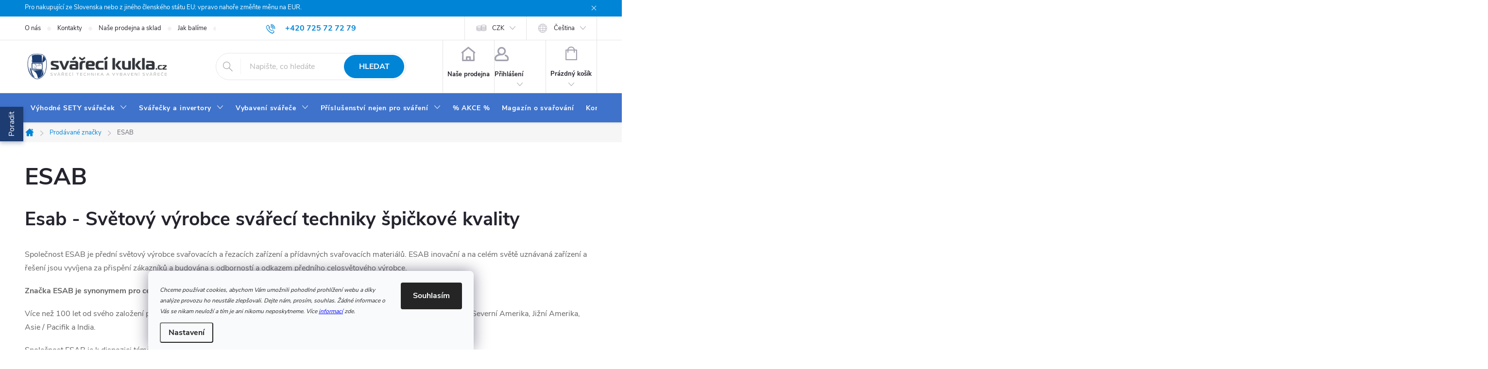

--- FILE ---
content_type: text/html; charset=utf-8
request_url: https://www.svarecikukla.cz/esab/
body_size: 36250
content:
<!doctype html><html lang="cs" dir="ltr" class="header-background-light external-fonts-loaded"><head><meta charset="utf-8" /><meta name="viewport" content="width=device-width,initial-scale=1" /><title>ESAB - světový výrobce svářecí techniky špičkové kvality</title><link rel="preconnect" href="https://cdn.myshoptet.com" /><link rel="dns-prefetch" href="https://cdn.myshoptet.com" /><link rel="preload" href="https://cdn.myshoptet.com/prj/dist/master/cms/libs/jquery/jquery-1.11.3.min.js" as="script" /><link href="https://cdn.myshoptet.com/prj/dist/master/cms/templates/frontend_templates/shared/css/font-face/source-sans-3.css" rel="stylesheet"><link href="https://cdn.myshoptet.com/prj/dist/master/cms/templates/frontend_templates/shared/css/font-face/exo-2.css" rel="stylesheet"><script>
dataLayer = [];
dataLayer.push({'shoptet' : {
    "pageId": -24,
    "pageType": "article",
    "currency": "CZK",
    "currencyInfo": {
        "decimalSeparator": ",",
        "exchangeRate": 1,
        "priceDecimalPlaces": 0,
        "symbol": "K\u010d",
        "symbolLeft": 0,
        "thousandSeparator": " "
    },
    "language": "cs",
    "projectId": 327736,
    "cartInfo": {
        "id": null,
        "freeShipping": false,
        "freeShippingFrom": 10000,
        "leftToFreeGift": {
            "formattedPrice": "0 K\u010d",
            "priceLeft": 0
        },
        "freeGift": false,
        "leftToFreeShipping": {
            "priceLeft": 10000,
            "dependOnRegion": 0,
            "formattedPrice": "10 000 K\u010d"
        },
        "discountCoupon": [],
        "getNoBillingShippingPrice": {
            "withoutVat": 0,
            "vat": 0,
            "withVat": 0
        },
        "cartItems": [],
        "taxMode": "ORDINARY"
    },
    "cart": [],
    "customer": {
        "priceRatio": 1,
        "priceListId": 1,
        "groupId": null,
        "registered": false,
        "mainAccount": false
    }
}});
dataLayer.push({'cookie_consent' : {
    "marketing": "denied",
    "analytics": "denied"
}});
document.addEventListener('DOMContentLoaded', function() {
    shoptet.consent.onAccept(function(agreements) {
        if (agreements.length == 0) {
            return;
        }
        dataLayer.push({
            'cookie_consent' : {
                'marketing' : (agreements.includes(shoptet.config.cookiesConsentOptPersonalisation)
                    ? 'granted' : 'denied'),
                'analytics': (agreements.includes(shoptet.config.cookiesConsentOptAnalytics)
                    ? 'granted' : 'denied')
            },
            'event': 'cookie_consent'
        });
    });
});
</script>
<meta property="og:type" content="website"><meta property="og:site_name" content="svarecikukla.cz"><meta property="og:url" content="https://www.svarecikukla.cz/esab/"><meta property="og:title" content="ESAB - světový výrobce svářecí techniky špičkové kvality"><meta name="author" content="www.svarecikukla.cz | svářecí technika a vybavení svářeče"><meta name="web_author" content="Shoptet.cz"><meta name="dcterms.rightsHolder" content="www.svarecikukla.cz"><meta name="robots" content="index,follow"><meta property="og:image" content="https://cdn.myshoptet.com/usr/www.svarecikukla.cz/user/front_images/ogImage/hp.jpg?t=1768964640"><meta property="og:description" content="Světový výrobce svářecí techniky špičkové kvality ✅ Záruka kvality ✅ To je ESAB ✅ Vybavení pro svářeče za skvělé ceny!"><meta name="description" content="Světový výrobce svářecí techniky špičkové kvality ✅ Záruka kvality ✅ To je ESAB ✅ Vybavení pro svářeče za skvělé ceny!"><meta name="google-site-verification" content="0Rd-mhOBV0ckqFXxlTdEkl8UEaIQ_FX6nE-9lbaWS_g"><style>:root {--color-primary: #0084d6;--color-primary-h: 203;--color-primary-s: 100%;--color-primary-l: 42%;--color-primary-hover: #1997e5;--color-primary-hover-h: 203;--color-primary-hover-s: 80%;--color-primary-hover-l: 50%;--color-secondary: #039900;--color-secondary-h: 119;--color-secondary-s: 100%;--color-secondary-l: 30%;--color-secondary-hover: #0ac007;--color-secondary-hover-h: 119;--color-secondary-hover-s: 93%;--color-secondary-hover-l: 39%;--color-tertiary: #436298;--color-tertiary-h: 218;--color-tertiary-s: 39%;--color-tertiary-l: 43%;--color-tertiary-hover: #ffffff;--color-tertiary-hover-h: 0;--color-tertiary-hover-s: 0%;--color-tertiary-hover-l: 100%;--color-header-background: #ffffff;--template-font: "Source Sans 3";--template-headings-font: "Exo 2";--header-background-url: url("[data-uri]");--cookies-notice-background: #F8FAFB;--cookies-notice-color: #252525;--cookies-notice-button-hover: #27263f;--cookies-notice-link-hover: #3b3a5f;--templates-update-management-preview-mode-content: "Náhled aktualizací šablony je aktivní pro váš prohlížeč."}</style>
<link rel="next" href="/esab/strana-2/" />    <script>var shoptet = shoptet || {};</script>
    <script src="https://cdn.myshoptet.com/prj/dist/master/shop/dist/main-3g-header.js.05f199e7fd2450312de2.js"></script>
<!-- User include --><!-- service 776(417) html code header -->
<link type="text/css" rel="stylesheet" media="all"  href="https://cdn.myshoptet.com/usr/paxio.myshoptet.com/user/documents/blank/style.css?v1602546"/>
<link href="https://cdn.myshoptet.com/prj/dist/master/shop/dist/font-shoptet-11.css.62c94c7785ff2cea73b2.css" rel="stylesheet">
<link href="https://cdn.myshoptet.com/usr/paxio.myshoptet.com/user/documents/blank/ikony.css?v9" rel="stylesheet">
<link type="text/css" rel="stylesheet" media="screen"  href="https://cdn.myshoptet.com/usr/paxio.myshoptet.com/user/documents/blank/preklady.css?v27" />
<link rel="stylesheet" href="https://cdn.myshoptet.com/usr/paxio.myshoptet.com/user/documents/blank/Slider/slick.css" />
<link rel="stylesheet" href="https://cdn.myshoptet.com/usr/paxio.myshoptet.com/user/documents/blank/Slider/slick-theme.css?v4" />
<link rel="stylesheet" href="https://cdn.myshoptet.com/usr/paxio.myshoptet.com/user/documents/blank/Slider/slick-classic.css?v3" />

<!-- api 426(80) html code header -->
<link rel="stylesheet" href="https://cdn.myshoptet.com/usr/api2.dklab.cz/user/documents/_doplnky/navstivene/327736/28/327736_28.css" type="text/css" /><style> :root { --dklab-lastvisited-background-color: #FFFFFF; } </style>
<!-- api 473(125) html code header -->

                <style>
                    #order-billing-methods .radio-wrapper[data-guid="84c1d13d-9b1d-11ed-88b4-ac1f6b0076ec"]:not(.cggooglepay), #order-billing-methods .radio-wrapper[data-guid="84d229d3-9b1d-11ed-88b4-ac1f6b0076ec"]:not(.cggooglepay), #order-billing-methods .radio-wrapper[data-guid="6f97af4b-66d4-11eb-ac23-ac1f6b0076ec"]:not(.cgapplepay) {
                        display: none;
                    }
                </style>
                <script type="text/javascript">
                    document.addEventListener('DOMContentLoaded', function() {
                        if (getShoptetDataLayer('pageType') === 'billingAndShipping') {
                            
                try {
                    if (window.ApplePaySession && window.ApplePaySession.canMakePayments()) {
                        
                        if (document.querySelector('#order-billing-methods .radio-wrapper[data-guid="6f97af4b-66d4-11eb-ac23-ac1f6b0076ec"]')) {
                            document.querySelector('#order-billing-methods .radio-wrapper[data-guid="6f97af4b-66d4-11eb-ac23-ac1f6b0076ec"]').classList.add('cgapplepay');
                        }
                        
                    }
                } catch (err) {} 
            
                            
                const cgBaseCardPaymentMethod = {
                        type: 'CARD',
                        parameters: {
                            allowedAuthMethods: ["PAN_ONLY", "CRYPTOGRAM_3DS"],
                            allowedCardNetworks: [/*"AMEX", "DISCOVER", "INTERAC", "JCB",*/ "MASTERCARD", "VISA"]
                        }
                };
                
                function cgLoadScript(src, callback)
                {
                    var s,
                        r,
                        t;
                    r = false;
                    s = document.createElement('script');
                    s.type = 'text/javascript';
                    s.src = src;
                    s.onload = s.onreadystatechange = function() {
                        if ( !r && (!this.readyState || this.readyState == 'complete') )
                        {
                            r = true;
                            callback();
                        }
                    };
                    t = document.getElementsByTagName('script')[0];
                    t.parentNode.insertBefore(s, t);
                } 
                
                function cgGetGoogleIsReadyToPayRequest() {
                    return Object.assign(
                        {},
                        {
                            apiVersion: 2,
                            apiVersionMinor: 0
                        },
                        {
                            allowedPaymentMethods: [cgBaseCardPaymentMethod]
                        }
                    );
                }

                function onCgGooglePayLoaded() {
                    let paymentsClient = new google.payments.api.PaymentsClient({environment: 'PRODUCTION'});
                    paymentsClient.isReadyToPay(cgGetGoogleIsReadyToPayRequest()).then(function(response) {
                        if (response.result) {
                            
                        if (document.querySelector('#order-billing-methods .radio-wrapper[data-guid="84c1d13d-9b1d-11ed-88b4-ac1f6b0076ec"]')) {
                            document.querySelector('#order-billing-methods .radio-wrapper[data-guid="84c1d13d-9b1d-11ed-88b4-ac1f6b0076ec"]').classList.add('cggooglepay');
                        }
                        

                        if (document.querySelector('#order-billing-methods .radio-wrapper[data-guid="84d229d3-9b1d-11ed-88b4-ac1f6b0076ec"]')) {
                            document.querySelector('#order-billing-methods .radio-wrapper[data-guid="84d229d3-9b1d-11ed-88b4-ac1f6b0076ec"]').classList.add('cggooglepay');
                        }
                        	 	 	 	 	 
                        }
                    })
                    .catch(function(err) {});
                }
                
                cgLoadScript('https://pay.google.com/gp/p/js/pay.js', onCgGooglePayLoaded);
            
                        }
                    });
                </script> 
                
<!-- api 2220(1743) html code header -->
<link rel="stylesheet" href="https://cdn.myshoptet.com/usr/api2.dklab.cz/user/documents/_doplnky/formulare/327736/53/327736_53.css" type="text/css" /><style>
        :root {
            --dklab-formulare-input-border-radius: 4px;
            --dklab-formulare-color-input-border-color: #CED4DA;
            --dklab-formulare-input-border-color-focus: #80BDFF;
            --dklab-formulare-input-background: #C7CBD7;
            --dklab-formulare-input-color: #FFFFFF;
            --dklab-formulare-input-placeholder-color: #FFFFFF;
            --dklab-formulare-input-shadow: #000000;
            --dklab-formulare-btn-background: #039900;
            --dklab-formulare-btn-background-hover: #0AC007;
            --dklab-formulare-btn-text-color: #0084D6;
            --dklab-formulare-btn-border-color: #039900;
            --dklab-formulare-btn-text-color-hover: #FFFFFF;
            --dklab-formulare-btn-border-color-hover: #3B7580;
            --dklab-formulare-form-separator-color: #000000;
            --dklab-formulare-form-background-color: #FFFFFF;
            --dklab-formulare-color-input-shadow: 0 0 4px 0 rgba(0,0,0,.25);
            --dklab-formulare-val-error-text-color: #FFFFFF;
            --dklab-formulare-val-error-background-color: #FF0000;
        }</style>
<!-- service 619(267) html code header -->
<link href="https://cdn.myshoptet.com/usr/fvstudio.myshoptet.com/user/documents/addons/cartupsell.min.css?24.11.1" rel="stylesheet">
<!-- service 1228(847) html code header -->
<link 
rel="stylesheet" 
href="https://cdn.myshoptet.com/usr/dmartini.myshoptet.com/user/documents/upload/dmartini/shop_rating/shop_rating.min.css?140"
data-author="Dominik Martini" 
data-author-web="dmartini.cz">
<!-- service 1539(1149) html code header -->
<link rel="stylesheet" href="https://cdn.myshoptet.com/usr/apollo.jakubtursky.sk/user/documents/assets/contact-form/main.css?v=28">
<!-- service 1714(1298) html code header -->
<link 
rel="stylesheet" 
href="https://cdn.myshoptet.com/usr/dmartini.myshoptet.com/user/documents/upload/dmartini/blog_products/blog_products.min.css?160"
data-author="Dominik Martini" 
data-author-web="dmartini.cz">
<!-- project html code header -->
<link rel="apple-touch-icon" sizes="180x180" href="https://www.svarecikukla.cz/user/documents/apple-touch-icon.png">
<link rel="icon" type="image/png" sizes="32x32" href="https://www.svarecikukla.cz/user/documents/favicon-32x32.png">
<link rel="icon" type="image/png" sizes="16x16" href="https://www.svarecikukla.cz/user/documents/favicon-16x16.png">
<link rel="manifest" href="https://www.svarecikukla.cz/user/documents/site.webmanifest">
<link rel="mask-icon" href="https://www.svarecikukla.cz/user/documents/safari-pinned-tab.svg" color="#5bbad5">
<link rel="shortcut icon" href="https://www.svarecikukla.cz/user/documents/favicon.ico">
<meta name="msapplication-TileColor" content="#da532c">
<meta name="msapplication-config" content="https://www.svarecikukla.cz/user/documents/browserconfig.xml">
<meta name="theme-color" content="#ffffff">

<!-- <link rel="stylesheet" href="/user/documents/style.css?v=19"/> -->
<!-- <link rel="stylesheet" type="text/css" href="/user/documents/slick/slick.css"/> -->
<link rel="stylesheet" href="https://cdnjs.cloudflare.com/ajax/libs/font-awesome/6.4.2/css/all.min.css">

<meta name="seznam-wmt" content="rPlK2rBZz52nvcF3BWgmhkwr6U4Wwm40"/>
<meta name="google-site-verification" content="cFLmU7fEgFxyyNQKx9npgLCK3k1BWpm8dtc68MQT63Y" />
<meta name="bing-verification" content="3024f71d27ce4e9f87334ed55f48886f" />
<meta name="msvalidate.01" content="9243D5B4D461AE96FA692BAEC2C28098" />

<style>
/* TRVALÉ ZOBRAZENÍ POLE PRO SLEVOVÝ KUPON */
.discount-coupon:not(.uplatneno) form {display: block;margin-top: 0;}
.kupon-odkaz{display: none;}
/* oprava výpisu podkategorií v příspěvcích */
.seo-subcategories {padding-bottom: 0px !important;padding-top: 0px !important;display: flex;flex-wrap: wrap;align-items: center;margin: 0 -6px 36px -6px;padding: 26px 0;position: relative;}
.seo-subcategories li {list-style: none;flex: 0 0 auto;padding: 6px;}
.seo-subcategories.with-image li a {display: flex;align-items: center;}
.seo-subcategories.with-image li a .image {text-align: center;}
.seo-subcategories.with-image li a .text {padding-left: 5px;flex-grow: 0;text-align: left;display: inline-block;overflow: hidden;text-overflow: ellipsis;}
.seo-subcategories li a {box-shadow: none;position: relative;display: flex;align-items: center;height: 88px;padding: 12px;font-weight: 500;color: #24242E;border: 1px solid #e4e4e4;text-decoration: none !important;}
.seo-subcategories li a:hover{border-color:#1d3c71!important;} /* zde se mění barva po najetí myší */
@media (min-width: 768px) {
.seo-subcategories li a {height: 70px !important;}
.seo-subcategories.with-image li a .image {width: 55px !important;}
.seo-subcategories.with-image li a .text {width: auto !important;}
}
@media (max-width: 768px) {
.seo-subcategories.with-image li a .image{width: 30%!important;}
.seo-subcategories li {padding: 4px;}
.seo-subcategories li a {height: 73px;}
}
.seo-subcategories li a .text {
    max-height: 62px;
    overflow: hidden;
    line-height: 20px;
    font-size: 14px;
    font-weight: bold;
}
@media screen and (max-width: 767px){
.fav-cat {margin-bottom: 0;margin-top: 32px;}
}
</style>

<!-- STRUKTUROVANÁ DATA PRO ZOBRAZENÍ HVĚZDIČEK V SERP -->
<script type="application/ld+json">
    {
      "@context": "http://schema.org/",
      "@type": "Product",
      "name": "SVARECIKUKLA.CZ - https://www.svarecikukla.cz/hodnoceni-obchodu/",
      "aggregateRating": {
        "@type": "AggregateRating",
        "ratingValue": "5.0",
        "ratingCount": "3745",
        "reviewCount": "3745"
      }
    }
</script>
<!-- Shoptet dočasný fix popisy param. kategorií START -->
<script>
function shoptetMoveDescription() {
    var perex = document.querySelector('.subtype-category-parametric .category-perex');
    if (perex) {
        var categoryTitle = document.querySelector('.category-title');
        categoryTitle.parentNode.insertBefore(perex, categoryTitle.nextSibling);
    }
}
['ShoptetDOMPageContentLoaded','DOMContentLoaded'].forEach( function(e) {
    document.addEventListener(e, shoptetMoveDescription, false);
});
</script>
<link id='JKstyle' href="https://cdn.myshoptet.com/usr/shoptet.jankucera.work/user/documents/eshopy/svarecikukla/assets/css/svarecikukla.css?v=5" data-author-name='Jan Kučera' data-author-email='info(a)jankucera.work' data-author-website='jankucera.work'  rel="stylesheet" />

<style>
@media screen and (min-width: 768px){
#header::after {background-color: #3f72ca;}
}
@media screen and (max-width: 767px){
.products-block .p-bottom .p-desc {max-height: 132px;}
}
@media screen and (min-width: 768px){
.navigation-in > ul > li > a {padding: 24px 12px;}
}
[class*="in-jak-vybrat-svarecku"] article .btn{height: auto;line-height: 22px;padding: 12px 24px;}
body:not(.velkoobchod) .radio-wrapper[data-id="billing-431"]{display: none !important;}
.product-appendix::before{display: none !important;}
@media screen and (max-width: 767px){
.product .product-appendix{display: none;}
}
blockquote{background-color: #f7f7f7;padding: 30px 240px 50px 32px;margin: 40px auto;border-radius: 8px;position: relative;max-width: 800px;line-height: 1.5;color: #444;}
blockquote::before{content: "Názor odborníka"; display: block; margin-bottom: 16px; font-size: 20px; color: #222; font-weight: 700;}
blockquote::after{content: "Jan Škaloud";width: 250px;height: 250px;position: absolute;bottom: 0;right: 0;background: url('/user/documents/upload/Images/Honza.jpg') 50% 50% no-repeat;background-size: cover;mix-blend-mode: darken;display: flex;align-items: flex-end;font-weight: 600;text-indent: -48px;line-height: 50px;}
blockquote p:last-child{margin-bottom: 0 !important;}
@media screen and (max-width: 479px){
blockquote {padding: 20px 16px 190px 16px;}
blockquote::after {width: 200px;height: 200px;}
}
</style>

<!-- Bing / Microsoft Advertising global tag -->
<script>
  (function(w,d,t,r,u)
  {
    var f,n,i;
    w[u]=w[u]||[],f=function()
    {
      var o={ti:"97150631"};
      o.q=w[u],w[u]=new UET(o),w[u].push("pageLoad")
    },
    n=d.createElement(t),n.src=r,n.async=1,n.onload=n.onreadystatechange=function()
    {
      var s=this.readyState;
      s&&s!=="loaded"&&s!=="complete"||(f(),n.onload=n.onreadystatechange=null)
    },
    i=d.getElementsByTagName(t)[0],i.parentNode.insertBefore(n,i)
  })
  (window,document,"script","//bat.bing.com/bat.js","uetq");
</script>
<!-- /User include --><link rel="canonical" href="https://www.svarecikukla.cz/esab/" /><link rel="alternate" hreflang="cs" href="https://www.svarecikukla.cz/esab/" /><link rel="alternate" hreflang="sk" href="https://www.svarecikukla.cz/sk/esab/" /><link rel="alternate" hreflang="x-default" href="https://www.svarecikukla.cz/esab/" />    <script>
        var _hwq = _hwq || [];
        _hwq.push(['setKey', '3F1FC4C533D2D0A6E877C08BDE4F0199']);
        _hwq.push(['setTopPos', '155']);
        _hwq.push(['showWidget', '22']);
        (function() {
            var ho = document.createElement('script');
            ho.src = 'https://cz.im9.cz/direct/i/gjs.php?n=wdgt&sak=3F1FC4C533D2D0A6E877C08BDE4F0199';
            var s = document.getElementsByTagName('script')[0]; s.parentNode.insertBefore(ho, s);
        })();
    </script>
    <!-- Global site tag (gtag.js) - Google Analytics -->
    <script async src="https://www.googletagmanager.com/gtag/js?id=G-5NDNY3QLWH"></script>
    <script>
        
        window.dataLayer = window.dataLayer || [];
        function gtag(){dataLayer.push(arguments);}
        

                    console.debug('default consent data');

            gtag('consent', 'default', {"ad_storage":"denied","analytics_storage":"denied","ad_user_data":"denied","ad_personalization":"denied","wait_for_update":500});
            dataLayer.push({
                'event': 'default_consent'
            });
        
        gtag('js', new Date());

        
                gtag('config', 'G-5NDNY3QLWH', {"groups":"GA4","send_page_view":false,"content_group":"article","currency":"CZK","page_language":"cs"});
        
                gtag('config', 'AW-1025219231', {"allow_enhanced_conversions":true});
        
        
        
        
        
                    gtag('event', 'page_view', {"send_to":"GA4","page_language":"cs","content_group":"article","currency":"CZK"});
        
        
        
        
        
        
        
        
        
        
        
        
        
        document.addEventListener('DOMContentLoaded', function() {
            if (typeof shoptet.tracking !== 'undefined') {
                for (var id in shoptet.tracking.bannersList) {
                    gtag('event', 'view_promotion', {
                        "send_to": "UA",
                        "promotions": [
                            {
                                "id": shoptet.tracking.bannersList[id].id,
                                "name": shoptet.tracking.bannersList[id].name,
                                "position": shoptet.tracking.bannersList[id].position
                            }
                        ]
                    });
                }
            }

            shoptet.consent.onAccept(function(agreements) {
                if (agreements.length !== 0) {
                    console.debug('gtag consent accept');
                    var gtagConsentPayload =  {
                        'ad_storage': agreements.includes(shoptet.config.cookiesConsentOptPersonalisation)
                            ? 'granted' : 'denied',
                        'analytics_storage': agreements.includes(shoptet.config.cookiesConsentOptAnalytics)
                            ? 'granted' : 'denied',
                                                                                                'ad_user_data': agreements.includes(shoptet.config.cookiesConsentOptPersonalisation)
                            ? 'granted' : 'denied',
                        'ad_personalization': agreements.includes(shoptet.config.cookiesConsentOptPersonalisation)
                            ? 'granted' : 'denied',
                        };
                    console.debug('update consent data', gtagConsentPayload);
                    gtag('consent', 'update', gtagConsentPayload);
                    dataLayer.push(
                        { 'event': 'update_consent' }
                    );
                }
            });
        });
    </script>
<!-- Start Srovname.cz Pixel -->
<script type="text/plain" data-cookiecategory="analytics">
    !(function (e, n, t, a, s, o, r) {
        e[a] ||
        (((s = e[a] = function () {
            s.process ? s.process.apply(s, arguments) : s.queue.push(arguments);
        }).queue = []),
            ((o = n.createElement(t)).async = 1),
            (o.src = "https://tracking.srovname.cz/srovnamepixel.js"),
            (o.dataset.srv9 = "1"),
            (r = n.getElementsByTagName(t)[0]).parentNode.insertBefore(o, r));
    })(window, document, "script", "srovname");
    srovname("init", "055a3664861874580ca3f9338f00560e");
</script>
<!-- End Srovname.cz Pixel -->
</head><body class="desktop id--24 in-znacka template-11 type-manufacturer-detail one-column-body columns-4 blank-mode blank-mode-css ums_forms_redesign--off ums_a11y_category_page--on ums_discussion_rating_forms--off ums_flags_display_unification--on ums_a11y_login--on mobile-header-version-0">
        <div id="fb-root"></div>
        <script>
            window.fbAsyncInit = function() {
                FB.init({
//                    appId            : 'your-app-id',
                    autoLogAppEvents : true,
                    xfbml            : true,
                    version          : 'v19.0'
                });
            };
        </script>
        <script async defer crossorigin="anonymous" src="https://connect.facebook.net/cs_CZ/sdk.js"></script>    <div class="siteCookies siteCookies--bottom siteCookies--light js-siteCookies" role="dialog" data-testid="cookiesPopup" data-nosnippet>
        <div class="siteCookies__form">
            <div class="siteCookies__content">
                <div class="siteCookies__text">
                    <sub><em>Chceme používat cookies, abychom Vám umožnili pohodlné prohlížení webu a díky analýze provozu ho neustále zlepšovali. Dejte nám, prosím, souhlas. Žádné informace o Vás se nikam neuloží a tím je ani nikomu neposkytneme. Více <span style="color: #0000ff;"><a href="/podminky-ochrany-osobnich-udaju/" target="_blank" rel="noopener noreferrer" style="color: #0000ff;">informací</a></span> zde.</em></sub>
                </div>
                <p class="siteCookies__links">
                    <button class="siteCookies__link js-cookies-settings" aria-label="Nastavení cookies" data-testid="cookiesSettings">Nastavení</button>
                </p>
            </div>
            <div class="siteCookies__buttonWrap">
                                <button class="siteCookies__button js-cookiesConsentSubmit" value="all" aria-label="Přijmout cookies" data-testid="buttonCookiesAccept">Souhlasím</button>
            </div>
        </div>
        <script>
            document.addEventListener("DOMContentLoaded", () => {
                const siteCookies = document.querySelector('.js-siteCookies');
                document.addEventListener("scroll", shoptet.common.throttle(() => {
                    const st = document.documentElement.scrollTop;
                    if (st > 1) {
                        siteCookies.classList.add('siteCookies--scrolled');
                    } else {
                        siteCookies.classList.remove('siteCookies--scrolled');
                    }
                }, 100));
            });
        </script>
    </div>
<a href="#content" class="skip-link sr-only">Přejít na obsah</a><div class="overall-wrapper"><div class="site-msg information"><div class="container"><div class="text">Pro nakupující ze Slovenska nebo z jiného členského státu EU: vpravo nahoře změňte měnu na EUR.</div><div class="close js-close-information-msg"></div></div></div><div class="user-action"><div class="container">
    <div class="user-action-in">
                    <div id="login" class="user-action-login popup-widget login-widget" role="dialog" aria-labelledby="loginHeading">
        <div class="popup-widget-inner">
                            <h2 id="loginHeading">Přihlášení k vašemu účtu</h2><div id="customerLogin"><form action="/action/Customer/Login/" method="post" id="formLoginIncluded" class="csrf-enabled formLogin" data-testid="formLogin"><input type="hidden" name="referer" value="" /><div class="form-group"><div class="input-wrapper email js-validated-element-wrapper no-label"><input type="email" name="email" class="form-control" autofocus placeholder="E-mailová adresa (např. jan@novak.cz)" data-testid="inputEmail" autocomplete="email" required /></div></div><div class="form-group"><div class="input-wrapper password js-validated-element-wrapper no-label"><input type="password" name="password" class="form-control" placeholder="Heslo" data-testid="inputPassword" autocomplete="current-password" required /><span class="no-display">Nemůžete vyplnit toto pole</span><input type="text" name="surname" value="" class="no-display" /></div></div><div class="form-group"><div class="login-wrapper"><button type="submit" class="btn btn-secondary btn-text btn-login" data-testid="buttonSubmit">Přihlásit se</button><div class="password-helper"><a href="/registrace/" data-testid="signup" rel="nofollow">Nová registrace</a><a href="/klient/zapomenute-heslo/" rel="nofollow">Zapomenuté heslo</a></div></div></div><div class="social-login-buttons"><div class="social-login-buttons-divider"><span>nebo</span></div><div class="form-group"><a href="/action/Social/login/?provider=Google" class="login-btn google" rel="nofollow"><span class="login-google-icon"></span><strong>Přihlásit se přes Google</strong></a></div><div class="form-group"><a href="/action/Social/login/?provider=Seznam" class="login-btn seznam" rel="nofollow"><span class="login-seznam-icon"></span><strong>Přihlásit se přes Seznam</strong></a></div></div></form>
</div>                    </div>
    </div>

                            <div id="cart-widget" class="user-action-cart popup-widget cart-widget loader-wrapper" data-testid="popupCartWidget" role="dialog" aria-hidden="true">
    <div class="popup-widget-inner cart-widget-inner place-cart-here">
        <div class="loader-overlay">
            <div class="loader"></div>
        </div>
    </div>

    <div class="cart-widget-button">
        <a href="/kosik/" class="btn btn-conversion" id="continue-order-button" rel="nofollow" data-testid="buttonNextStep">Pokračovat do košíku</a>
    </div>
</div>
            </div>
</div>
</div><div class="top-navigation-bar" data-testid="topNavigationBar">

    <div class="container">

        <div class="top-navigation-contacts">
            <strong>Zákaznická podpora:</strong><a href="tel:+420725727279" class="project-phone" aria-label="Zavolat na +420725727279" data-testid="contactboxPhone"><span>+420 725 72 72 79</span></a><a href="mailto:eshop@svarecikukla.cz" class="project-email" data-testid="contactboxEmail"><span>eshop@svarecikukla.cz</span></a>        </div>

                            <div class="top-navigation-menu">
                <div class="top-navigation-menu-trigger"></div>
                <ul class="top-navigation-bar-menu">
                                            <li class="top-navigation-menu-item-842">
                            <a href="/o-nas/">O nás</a>
                        </li>
                                            <li class="top-navigation-menu-item-1142">
                            <a href="/kontakty/">Kontakty</a>
                        </li>
                                            <li class="top-navigation-menu-item-2081">
                            <a href="/prodejna-svareci-techniky-nymburk-svarecky--invertory--kukly/">Naše prodejna a sklad</a>
                        </li>
                                            <li class="top-navigation-menu-item-27">
                            <a href="/jak-balime-svarecky/">Jak balíme</a>
                        </li>
                                            <li class="top-navigation-menu-item-722">
                            <a href="/cena-dopravy-zbozi/">Doprava a platba</a>
                        </li>
                                            <li class="top-navigation-menu-item-2850">
                            <a href="/proc-nakupovat-u-nas/">Proč nakupovat u nás</a>
                        </li>
                                            <li class="top-navigation-menu-item-3548">
                            <a href="/svarecky-a-vybaveni-testujeme-v-praxi/">Svářečky a vybavení testujeme v praxi</a>
                        </li>
                                            <li class="top-navigation-menu-item--51">
                            <a href="/hodnoceni-obchodu/">Hodnocení obchodu</a>
                        </li>
                                    </ul>
                <ul class="top-navigation-bar-menu-helper"></ul>
            </div>
        
        <div class="top-navigation-tools top-navigation-tools--language">
            <div class="responsive-tools">
                <a href="#" class="toggle-window" data-target="search" aria-label="Hledat" data-testid="linkSearchIcon"></a>
                                                            <a href="#" class="toggle-window" data-target="login"></a>
                                                    <a href="#" class="toggle-window" data-target="navigation" aria-label="Menu" data-testid="hamburgerMenu"></a>
            </div>
                <div class="languagesMenu">
        <button id="topNavigationDropdown" class="languagesMenu__flags" type="button" data-toggle="dropdown" aria-haspopup="true" aria-expanded="false">
            <svg aria-hidden="true" style="position: absolute; width: 0; height: 0; overflow: hidden;" version="1.1" xmlns="http://www.w3.org/2000/svg" xmlns:xlink="http://www.w3.org/1999/xlink"><defs><symbol id="shp-flag-CZ" viewBox="0 0 32 32"><title>CZ</title><path fill="#0052b4" style="fill: var(--color20, #0052b4)" d="M0 5.334h32v21.333h-32v-21.333z"></path><path fill="#d80027" style="fill: var(--color19, #d80027)" d="M32 16v10.666h-32l13.449-10.666z"></path><path fill="#f0f0f0" style="fill: var(--color21, #f0f0f0)" d="M32 5.334v10.666h-18.551l-13.449-10.666z"></path></symbol><symbol id="shp-flag-SK" viewBox="0 0 32 32"><title>SK</title><path fill="#f0f0f0" style="fill: var(--color21, #f0f0f0)" d="M0 5.334h32v21.333h-32v-21.333z"></path><path fill="#0052b4" style="fill: var(--color20, #0052b4)" d="M0 12.29h32v7.42h-32v-7.42z"></path><path fill="#d80027" style="fill: var(--color19, #d80027)" d="M0 19.71h32v6.957h-32v-6.956z"></path><path fill="#f0f0f0" style="fill: var(--color21, #f0f0f0)" d="M8.092 11.362v5.321c0 3.027 3.954 3.954 3.954 3.954s3.954-0.927 3.954-3.954v-5.321h-7.908z"></path><path fill="#d80027" style="fill: var(--color19, #d80027)" d="M9.133 11.518v5.121c0 0.342 0.076 0.665 0.226 0.968 1.493 0 3.725 0 5.373 0 0.15-0.303 0.226-0.626 0.226-0.968v-5.121h-5.826z"></path><path fill="#f0f0f0" style="fill: var(--color21, #f0f0f0)" d="M13.831 15.089h-1.339v-0.893h0.893v-0.893h-0.893v-0.893h-0.893v0.893h-0.893v0.893h0.893v0.893h-1.339v0.893h1.339v0.893h0.893v-0.893h1.339z"></path><path fill="#0052b4" style="fill: var(--color20, #0052b4)" d="M10.577 18.854c0.575 0.361 1.166 0.571 1.469 0.665 0.303-0.093 0.894-0.303 1.469-0.665 0.58-0.365 0.987-0.782 1.218-1.246-0.255-0.18-0.565-0.286-0.901-0.286-0.122 0-0.241 0.015-0.355 0.041-0.242-0.55-0.791-0.934-1.43-0.934s-1.188 0.384-1.43 0.934c-0.114-0.027-0.233-0.041-0.355-0.041-0.336 0-0.646 0.106-0.901 0.286 0.231 0.465 0.637 0.882 1.217 1.246z"></path></symbol></defs></svg>
            <svg class="shp-flag shp-flag-CZ">
                <use xlink:href="#shp-flag-CZ"></use>
            </svg>
            <span class="caret"></span>
        </button>
        <div class="languagesMenu__content" aria-labelledby="topNavigationDropdown">
                            <div class="languagesMenu__box toggle-window js-languagesMenu__box" data-hover="true" data-target="currency">
                    <div class="languagesMenu__header languagesMenu__header--name">Měna</div>
                    <div class="languagesMenu__header languagesMenu__header--actual" data-toggle="dropdown">CZK<span class="caret"></span></div>
                    <ul class="languagesMenu__list languagesMenu__list--currency">
                                                    <li class="languagesMenu__list__item">
                                <a href="/action/Currency/changeCurrency/?currencyCode=CZK" rel="nofollow" class="languagesMenu__list__link languagesMenu__list__link--currency">CZK</a>
                            </li>
                                                    <li class="languagesMenu__list__item">
                                <a href="/action/Currency/changeCurrency/?currencyCode=EUR" rel="nofollow" class="languagesMenu__list__link languagesMenu__list__link--currency">EUR</a>
                            </li>
                                            </ul>
                </div>
                                        <div class="languagesMenu__box toggle-window js-languagesMenu__box" data-hover="true" data-target="language">
                    <div class="languagesMenu__header languagesMenu__header--name">Jazyk</div>
                    <div class="languagesMenu__header languagesMenu__header--actual" data-toggle="dropdown">
                                                                                    
                                    Čeština
                                
                                                                                                                                <span class="caret"></span>
                    </div>
                    <ul class="languagesMenu__list languagesMenu__list--language">
                                                    <li>
                                <a href="/action/Language/changeLanguage/?language=cs" rel="nofollow" class="languagesMenu__list__link">
                                    <svg class="shp-flag shp-flag-CZ">
                                        <use xlink:href="#shp-flag-CZ"></use>
                                    </svg>
                                    <span class="languagesMenu__list__name languagesMenu__list__name--actual">Čeština</span>
                                </a>
                            </li>
                                                    <li>
                                <a href="/action/Language/changeLanguage/?language=sk" rel="nofollow" class="languagesMenu__list__link">
                                    <svg class="shp-flag shp-flag-SK">
                                        <use xlink:href="#shp-flag-SK"></use>
                                    </svg>
                                    <span class="languagesMenu__list__name">Slovenčina</span>
                                </a>
                            </li>
                                            </ul>
                </div>
                    </div>
    </div>
            <button class="top-nav-button top-nav-button-login toggle-window" type="button" data-target="login" aria-haspopup="dialog" aria-controls="login" aria-expanded="false" data-testid="signin"><span>Přihlášení</span></button>        </div>

    </div>

</div>
<header id="header"><div class="container navigation-wrapper">
    <div class="header-top">
        <div class="site-name-wrapper">
            <div class="site-name"><a href="/" data-testid="linkWebsiteLogo"><img src="https://cdn.myshoptet.com/usr/www.svarecikukla.cz/user/logos/sk-logo-new.png" alt="www.svarecikukla.cz | svářecí technika a vybavení svářeče" fetchpriority="low" /></a></div>        </div>
        <div class="search" itemscope itemtype="https://schema.org/WebSite">
            <meta itemprop="headline" content="Prodávané značky"/><meta itemprop="url" content="https://www.svarecikukla.cz"/><meta itemprop="text" content="Světový výrobce svářecí techniky špičkové kvality ✅ Záruka kvality ✅ To je ESAB ✅ Vybavení pro svářeče za skvělé ceny!"/>            <form action="/action/ProductSearch/prepareString/" method="post"
    id="formSearchForm" class="search-form compact-form js-search-main"
    itemprop="potentialAction" itemscope itemtype="https://schema.org/SearchAction" data-testid="searchForm">
    <fieldset>
        <meta itemprop="target"
            content="https://www.svarecikukla.cz/vyhledavani/?string={string}"/>
        <input type="hidden" name="language" value="cs"/>
        
            
<input
    type="search"
    name="string"
        class="query-input form-control search-input js-search-input"
    placeholder="Napište, co hledáte"
    autocomplete="off"
    required
    itemprop="query-input"
    aria-label="Vyhledávání"
    data-testid="searchInput"
>
            <button type="submit" class="btn btn-default" data-testid="searchBtn">Hledat</button>
        
    </fieldset>
</form>
        </div>
        <div class="navigation-buttons">
                
    <a href="/kosik/" class="btn btn-icon toggle-window cart-count" data-target="cart" data-hover="true" data-redirect="true" data-testid="headerCart" rel="nofollow" aria-haspopup="dialog" aria-expanded="false" aria-controls="cart-widget">
        
                <span class="sr-only">Nákupní košík</span>
        
            <span class="cart-price visible-lg-inline-block" data-testid="headerCartPrice">
                                    Prázdný košík                            </span>
        
    
            </a>
        </div>
    </div>
    <nav id="navigation" aria-label="Hlavní menu" data-collapsible="true"><div class="navigation-in menu"><ul class="menu-level-1" role="menubar" data-testid="headerMenuItems"><li class="menu-item-959 ext" role="none"><a href="/vyhodne-sety-svarecky-vybava/" data-testid="headerMenuItem" role="menuitem" aria-haspopup="true" aria-expanded="false"><b>Výhodné SETY svářeček</b><span class="submenu-arrow"></span></a><ul class="menu-level-2" aria-label="Výhodné SETY svářeček" tabindex="-1" role="menu"><li class="menu-item-2415" role="none"><a href="/-nczev/" class="menu-image" data-testid="headerMenuItem" tabindex="-1" aria-hidden="true"><img src="data:image/svg+xml,%3Csvg%20width%3D%22140%22%20height%3D%22100%22%20xmlns%3D%22http%3A%2F%2Fwww.w3.org%2F2000%2Fsvg%22%3E%3C%2Fsvg%3E" alt="" aria-hidden="true" width="140" height="100"  data-src="https://cdn.myshoptet.com/usr/www.svarecikukla.cz/user/categories/thumb/3162-10_svarecka-co2-powermat-mig-mag-220-set--zapoj-a-svaruj-.jpg" fetchpriority="low" /></a><div><a href="/-nczev/" data-testid="headerMenuItem" role="menuitem"><span>SETY: Zapoj a svařuj</span></a>
                        </div></li><li class="menu-item-950" role="none"><a href="/zvyhodnene-sety-svarecky-co2-mig-mag/" class="menu-image" data-testid="headerMenuItem" tabindex="-1" aria-hidden="true"><img src="data:image/svg+xml,%3Csvg%20width%3D%22140%22%20height%3D%22100%22%20xmlns%3D%22http%3A%2F%2Fwww.w3.org%2F2000%2Fsvg%22%3E%3C%2Fsvg%3E" alt="" aria-hidden="true" width="140" height="100"  data-src="https://cdn.myshoptet.com/usr/www.svarecikukla.cz/user/categories/thumb/set_co2.jpg" fetchpriority="low" /></a><div><a href="/zvyhodnene-sety-svarecky-co2-mig-mag/" data-testid="headerMenuItem" role="menuitem"><span>MIG/MAG | CO2 sety FAV</span></a>
                        </div></li><li class="menu-item-953" role="none"><a href="/zvyhodnene-sety-svarecky-tig-tig-wig/" class="menu-image" data-testid="headerMenuItem" tabindex="-1" aria-hidden="true"><img src="data:image/svg+xml,%3Csvg%20width%3D%22140%22%20height%3D%22100%22%20xmlns%3D%22http%3A%2F%2Fwww.w3.org%2F2000%2Fsvg%22%3E%3C%2Fsvg%3E" alt="" aria-hidden="true" width="140" height="100"  data-src="https://cdn.myshoptet.com/usr/www.svarecikukla.cz/user/categories/thumb/set_tig.jpg" fetchpriority="low" /></a><div><a href="/zvyhodnene-sety-svarecky-tig-tig-wig/" data-testid="headerMenuItem" role="menuitem"><span>TIG/WIG sety</span></a>
                        </div></li><li class="menu-item-947" role="none"><a href="/zvyhodnene-sety-svarecky-elektrodove-mma/" class="menu-image" data-testid="headerMenuItem" tabindex="-1" aria-hidden="true"><img src="data:image/svg+xml,%3Csvg%20width%3D%22140%22%20height%3D%22100%22%20xmlns%3D%22http%3A%2F%2Fwww.w3.org%2F2000%2Fsvg%22%3E%3C%2Fsvg%3E" alt="" aria-hidden="true" width="140" height="100"  data-src="https://cdn.myshoptet.com/usr/www.svarecikukla.cz/user/categories/thumb/mma_sety.jpg" fetchpriority="low" /></a><div><a href="/zvyhodnene-sety-svarecky-elektrodove-mma/" data-testid="headerMenuItem" role="menuitem"><span>Elektrodové, MMA sety</span></a>
                        </div></li><li class="menu-item-1028" role="none"><a href="/svarecky-mma--mig-mag--tig/" class="menu-image" data-testid="headerMenuItem" tabindex="-1" aria-hidden="true"><img src="data:image/svg+xml,%3Csvg%20width%3D%22140%22%20height%3D%22100%22%20xmlns%3D%22http%3A%2F%2Fwww.w3.org%2F2000%2Fsvg%22%3E%3C%2Fsvg%3E" alt="" aria-hidden="true" width="140" height="100"  data-src="https://cdn.myshoptet.com/usr/www.svarecikukla.cz/user/categories/thumb/set_mma__mig__tig.jpg" fetchpriority="low" /></a><div><a href="/svarecky-mma--mig-mag--tig/" data-testid="headerMenuItem" role="menuitem"><span>MMA, MIG/MAG, TIG sety</span></a>
                        </div></li><li class="menu-item-1034" role="none"><a href="/svarecky-mig-a-tig/" class="menu-image" data-testid="headerMenuItem" tabindex="-1" aria-hidden="true"><img src="data:image/svg+xml,%3Csvg%20width%3D%22140%22%20height%3D%22100%22%20xmlns%3D%22http%3A%2F%2Fwww.w3.org%2F2000%2Fsvg%22%3E%3C%2Fsvg%3E" alt="" aria-hidden="true" width="140" height="100"  data-src="https://cdn.myshoptet.com/usr/www.svarecikukla.cz/user/categories/thumb/set_mig_a_tig.jpg" fetchpriority="low" /></a><div><a href="/svarecky-mig-a-tig/" data-testid="headerMenuItem" role="menuitem"><span>MIG a TIG sety</span></a>
                        </div></li><li class="menu-item-1025" role="none"><a href="/svarecky-mig-mag-a-mma/" class="menu-image" data-testid="headerMenuItem" tabindex="-1" aria-hidden="true"><img src="data:image/svg+xml,%3Csvg%20width%3D%22140%22%20height%3D%22100%22%20xmlns%3D%22http%3A%2F%2Fwww.w3.org%2F2000%2Fsvg%22%3E%3C%2Fsvg%3E" alt="" aria-hidden="true" width="140" height="100"  data-src="https://cdn.myshoptet.com/usr/www.svarecikukla.cz/user/categories/thumb/set_mig_a_mma.jpg" fetchpriority="low" /></a><div><a href="/svarecky-mig-mag-a-mma/" data-testid="headerMenuItem" role="menuitem"><span>MIG/MAG a MMA sety</span></a>
                        </div></li><li class="menu-item-1022" role="none"><a href="/svarecky-mma-a-tig/" class="menu-image" data-testid="headerMenuItem" tabindex="-1" aria-hidden="true"><img src="data:image/svg+xml,%3Csvg%20width%3D%22140%22%20height%3D%22100%22%20xmlns%3D%22http%3A%2F%2Fwww.w3.org%2F2000%2Fsvg%22%3E%3C%2Fsvg%3E" alt="" aria-hidden="true" width="140" height="100"  data-src="https://cdn.myshoptet.com/usr/www.svarecikukla.cz/user/categories/thumb/set_mma_a_tig.jpg" fetchpriority="low" /></a><div><a href="/svarecky-mma-a-tig/" data-testid="headerMenuItem" role="menuitem"><span>MMA a TIG sety</span></a>
                        </div></li><li class="menu-item-962" role="none"><a href="/mma-svarecky-vyhodny-set/" class="menu-image" data-testid="headerMenuItem" tabindex="-1" aria-hidden="true"><img src="data:image/svg+xml,%3Csvg%20width%3D%22140%22%20height%3D%22100%22%20xmlns%3D%22http%3A%2F%2Fwww.w3.org%2F2000%2Fsvg%22%3E%3C%2Fsvg%3E" alt="" aria-hidden="true" width="140" height="100"  data-src="https://cdn.myshoptet.com/usr/www.svarecikukla.cz/user/categories/thumb/mma_sety-1.jpg" fetchpriority="low" /></a><div><a href="/mma-svarecky-vyhodny-set/" data-testid="headerMenuItem" role="menuitem"><span>MMA sety</span></a>
                        </div></li><li class="menu-item-965" role="none"><a href="/mig-mag-svarecky-vyhodny-set/" class="menu-image" data-testid="headerMenuItem" tabindex="-1" aria-hidden="true"><img src="data:image/svg+xml,%3Csvg%20width%3D%22140%22%20height%3D%22100%22%20xmlns%3D%22http%3A%2F%2Fwww.w3.org%2F2000%2Fsvg%22%3E%3C%2Fsvg%3E" alt="" aria-hidden="true" width="140" height="100"  data-src="https://cdn.myshoptet.com/usr/www.svarecikukla.cz/user/categories/thumb/mig_mag_set.jpg" fetchpriority="low" /></a><div><a href="/mig-mag-svarecky-vyhodny-set/" data-testid="headerMenuItem" role="menuitem"><span>MIG/MAG sety</span></a>
                        </div></li><li class="menu-item-968" role="none"><a href="/tig-wig-svarecky-vyhodny-set/" class="menu-image" data-testid="headerMenuItem" tabindex="-1" aria-hidden="true"><img src="data:image/svg+xml,%3Csvg%20width%3D%22140%22%20height%3D%22100%22%20xmlns%3D%22http%3A%2F%2Fwww.w3.org%2F2000%2Fsvg%22%3E%3C%2Fsvg%3E" alt="" aria-hidden="true" width="140" height="100"  data-src="https://cdn.myshoptet.com/usr/www.svarecikukla.cz/user/categories/thumb/tig_sety.jpg" fetchpriority="low" /></a><div><a href="/tig-wig-svarecky-vyhodny-set/" data-testid="headerMenuItem" role="menuitem"><span>TIG sety FAV</span></a>
                        </div></li></ul></li>
<li class="menu-item-743 ext" role="none"><a href="/svarecky/" data-testid="headerMenuItem" role="menuitem" aria-haspopup="true" aria-expanded="false"><b>Svářečky a invertory</b><span class="submenu-arrow"></span></a><ul class="menu-level-2" aria-label="Svářečky a invertory" tabindex="-1" role="menu"><li class="menu-item-1949" role="none"><a href="/hobby-svarecky/" class="menu-image" data-testid="headerMenuItem" tabindex="-1" aria-hidden="true"><img src="data:image/svg+xml,%3Csvg%20width%3D%22140%22%20height%3D%22100%22%20xmlns%3D%22http%3A%2F%2Fwww.w3.org%2F2000%2Fsvg%22%3E%3C%2Fsvg%3E" alt="" aria-hidden="true" width="140" height="100"  data-src="https://cdn.myshoptet.com/usr/www.svarecikukla.cz/user/categories/thumb/_vyr_343204_5906604903.jpg" fetchpriority="low" /></a><div><a href="/hobby-svarecky/" data-testid="headerMenuItem" role="menuitem"><span>Hobby svářečky FAV</span></a>
                        </div></li><li class="menu-item-1952" role="none"><a href="/profi-svarecky/" class="menu-image" data-testid="headerMenuItem" tabindex="-1" aria-hidden="true"><img src="data:image/svg+xml,%3Csvg%20width%3D%22140%22%20height%3D%22100%22%20xmlns%3D%22http%3A%2F%2Fwww.w3.org%2F2000%2Fsvg%22%3E%3C%2Fsvg%3E" alt="" aria-hidden="true" width="140" height="100"  data-src="https://cdn.myshoptet.com/usr/www.svarecikukla.cz/user/categories/thumb/profi_sv____e__ky.jpg" fetchpriority="low" /></a><div><a href="/profi-svarecky/" data-testid="headerMenuItem" role="menuitem"><span>Profi svářečky FAV</span></a>
                        </div></li><li class="menu-item-1040" role="none"><a href="/invertorove-svarecky/" class="menu-image" data-testid="headerMenuItem" tabindex="-1" aria-hidden="true"><img src="data:image/svg+xml,%3Csvg%20width%3D%22140%22%20height%3D%22100%22%20xmlns%3D%22http%3A%2F%2Fwww.w3.org%2F2000%2Fsvg%22%3E%3C%2Fsvg%3E" alt="" aria-hidden="true" width="140" height="100"  data-src="https://cdn.myshoptet.com/usr/www.svarecikukla.cz/user/categories/thumb/invertorov__-sv____e__ky.png" fetchpriority="low" /></a><div><a href="/invertorove-svarecky/" data-testid="headerMenuItem" role="menuitem"><span>Invertorové svářečky FAV</span></a>
                        </div></li><li class="menu-item-908" role="none"><a href="/plasmove-zdroje-pro-rucni-rezani/" class="menu-image" data-testid="headerMenuItem" tabindex="-1" aria-hidden="true"><img src="data:image/svg+xml,%3Csvg%20width%3D%22140%22%20height%3D%22100%22%20xmlns%3D%22http%3A%2F%2Fwww.w3.org%2F2000%2Fsvg%22%3E%3C%2Fsvg%3E" alt="" aria-hidden="true" width="140" height="100"  data-src="https://cdn.myshoptet.com/usr/www.svarecikukla.cz/user/categories/thumb/perun_40_plasma.jpeg" fetchpriority="low" /></a><div><a href="/plasmove-zdroje-pro-rucni-rezani/" data-testid="headerMenuItem" role="menuitem"><span>Plazmové řezačky FAV</span></a>
                        </div></li><li class="menu-item-749" role="none"><a href="/elektrika-elektrody/" class="menu-image" data-testid="headerMenuItem" tabindex="-1" aria-hidden="true"><img src="data:image/svg+xml,%3Csvg%20width%3D%22140%22%20height%3D%22100%22%20xmlns%3D%22http%3A%2F%2Fwww.w3.org%2F2000%2Fsvg%22%3E%3C%2Fsvg%3E" alt="" aria-hidden="true" width="140" height="100"  data-src="https://cdn.myshoptet.com/usr/www.svarecikukla.cz/user/categories/thumb/origoarc151i-new.jpg" fetchpriority="low" /></a><div><a href="/elektrika-elektrody/" data-testid="headerMenuItem" role="menuitem"><span>Svářečky - elektrodové</span></a>
                        </div></li><li class="menu-item-752" role="none"><a href="/co2-horak--drat-a-ochranny-plyn/" class="menu-image" data-testid="headerMenuItem" tabindex="-1" aria-hidden="true"><img src="data:image/svg+xml,%3Csvg%20width%3D%22140%22%20height%3D%22100%22%20xmlns%3D%22http%3A%2F%2Fwww.w3.org%2F2000%2Fsvg%22%3E%3C%2Fsvg%3E" alt="" aria-hidden="true" width="140" height="100"  data-src="https://cdn.myshoptet.com/usr/www.svarecikukla.cz/user/categories/thumb/alf_400_v_setu.jpg" fetchpriority="low" /></a><div><a href="/co2-horak--drat-a-ochranny-plyn/" data-testid="headerMenuItem" role="menuitem"><span>Svářečky - CO2 FAV</span></a>
                        </div></li><li class="menu-item-755" role="none"><a href="/svarecky-tig/" class="menu-image" data-testid="headerMenuItem" tabindex="-1" aria-hidden="true"><img src="data:image/svg+xml,%3Csvg%20width%3D%22140%22%20height%3D%22100%22%20xmlns%3D%22http%3A%2F%2Fwww.w3.org%2F2000%2Fsvg%22%3E%3C%2Fsvg%3E" alt="" aria-hidden="true" width="140" height="100"  data-src="https://cdn.myshoptet.com/usr/www.svarecikukla.cz/user/categories/thumb/novastick_1700g.jpg" fetchpriority="low" /></a><div><a href="/svarecky-tig/" data-testid="headerMenuItem" role="menuitem"><span>Svářečky - TIG FAV</span></a>
                        </div></li><li class="menu-item-1064" role="none"><a href="/multifunkcni-svarecky/" class="menu-image" data-testid="headerMenuItem" tabindex="-1" aria-hidden="true"><img src="data:image/svg+xml,%3Csvg%20width%3D%22140%22%20height%3D%22100%22%20xmlns%3D%22http%3A%2F%2Fwww.w3.org%2F2000%2Fsvg%22%3E%3C%2Fsvg%3E" alt="" aria-hidden="true" width="140" height="100"  data-src="https://cdn.myshoptet.com/usr/www.svarecikukla.cz/user/categories/thumb/multifunk__n__-sv____e__ky.png" fetchpriority="low" /></a><div><a href="/multifunkcni-svarecky/" data-testid="headerMenuItem" role="menuitem"><span>Multifunkční svářečky</span></a>
                        </div></li><li class="menu-item-2087" role="none"><a href="/trafosvarecky/" class="menu-image" data-testid="headerMenuItem" tabindex="-1" aria-hidden="true"><img src="data:image/svg+xml,%3Csvg%20width%3D%22140%22%20height%3D%22100%22%20xmlns%3D%22http%3A%2F%2Fwww.w3.org%2F2000%2Fsvg%22%3E%3C%2Fsvg%3E" alt="" aria-hidden="true" width="140" height="100"  data-src="https://cdn.myshoptet.com/usr/www.svarecikukla.cz/user/categories/thumb/405.jpg" fetchpriority="low" /></a><div><a href="/trafosvarecky/" data-testid="headerMenuItem" role="menuitem"><span>Trafosvářečky</span></a>
                        </div></li><li class="menu-item-1130" role="none"><a href="/svarecky-na-ocel/" class="menu-image" data-testid="headerMenuItem" tabindex="-1" aria-hidden="true"><img src="data:image/svg+xml,%3Csvg%20width%3D%22140%22%20height%3D%22100%22%20xmlns%3D%22http%3A%2F%2Fwww.w3.org%2F2000%2Fsvg%22%3E%3C%2Fsvg%3E" alt="" aria-hidden="true" width="140" height="100"  data-src="https://cdn.myshoptet.com/usr/www.svarecikukla.cz/user/categories/thumb/sv____e__ky-na-ocel.png" fetchpriority="low" /></a><div><a href="/svarecky-na-ocel/" data-testid="headerMenuItem" role="menuitem"><span>Svářečky na ocel</span></a>
                        </div></li><li class="menu-item-1127" role="none"><a href="/svarecky-na-nerez/" class="menu-image" data-testid="headerMenuItem" tabindex="-1" aria-hidden="true"><img src="data:image/svg+xml,%3Csvg%20width%3D%22140%22%20height%3D%22100%22%20xmlns%3D%22http%3A%2F%2Fwww.w3.org%2F2000%2Fsvg%22%3E%3C%2Fsvg%3E" alt="" aria-hidden="true" width="140" height="100"  data-src="https://cdn.myshoptet.com/usr/www.svarecikukla.cz/user/categories/thumb/svarecky_na_nerez.jpg" fetchpriority="low" /></a><div><a href="/svarecky-na-nerez/" data-testid="headerMenuItem" role="menuitem"><span>Svářečky na nerez</span></a>
                        </div></li><li class="menu-item-1133" role="none"><a href="/svarecky-na-hlinik/" class="menu-image" data-testid="headerMenuItem" tabindex="-1" aria-hidden="true"><img src="data:image/svg+xml,%3Csvg%20width%3D%22140%22%20height%3D%22100%22%20xmlns%3D%22http%3A%2F%2Fwww.w3.org%2F2000%2Fsvg%22%3E%3C%2Fsvg%3E" alt="" aria-hidden="true" width="140" height="100"  data-src="https://cdn.myshoptet.com/usr/www.svarecikukla.cz/user/categories/thumb/sv____e__ky-na-hlin__k.png" fetchpriority="low" /></a><div><a href="/svarecky-na-hlinik/" data-testid="headerMenuItem" role="menuitem"><span>Svářečky na hliník</span></a>
                        </div></li><li class="menu-item-1070" role="none"><a href="/svarecky-na-plneny-drat/" class="menu-image" data-testid="headerMenuItem" tabindex="-1" aria-hidden="true"><img src="data:image/svg+xml,%3Csvg%20width%3D%22140%22%20height%3D%22100%22%20xmlns%3D%22http%3A%2F%2Fwww.w3.org%2F2000%2Fsvg%22%3E%3C%2Fsvg%3E" alt="" aria-hidden="true" width="140" height="100"  data-src="https://cdn.myshoptet.com/usr/www.svarecikukla.cz/user/categories/thumb/sv____e__ky-na-pln__n__-dr__t.png" fetchpriority="low" /></a><div><a href="/svarecky-na-plneny-drat/" data-testid="headerMenuItem" role="menuitem"><span>Svářečky na plněný drát</span></a>
                        </div></li><li class="menu-item-1067" role="none"><a href="/svarecky-na-trubickovy-drat/" class="menu-image" data-testid="headerMenuItem" tabindex="-1" aria-hidden="true"><img src="data:image/svg+xml,%3Csvg%20width%3D%22140%22%20height%3D%22100%22%20xmlns%3D%22http%3A%2F%2Fwww.w3.org%2F2000%2Fsvg%22%3E%3C%2Fsvg%3E" alt="" aria-hidden="true" width="140" height="100"  data-src="https://cdn.myshoptet.com/usr/www.svarecikukla.cz/user/categories/thumb/sv____e__ky-na-trubi__kov__-dr__t.png" fetchpriority="low" /></a><div><a href="/svarecky-na-trubickovy-drat/" data-testid="headerMenuItem" role="menuitem"><span>Svářečky na trubičkový drát</span></a>
                        </div></li><li class="menu-item-2423" role="none"><a href="/svarecky-s-vodnim-chlazenim/" class="menu-image" data-testid="headerMenuItem" tabindex="-1" aria-hidden="true"><img src="data:image/svg+xml,%3Csvg%20width%3D%22140%22%20height%3D%22100%22%20xmlns%3D%22http%3A%2F%2Fwww.w3.org%2F2000%2Fsvg%22%3E%3C%2Fsvg%3E" alt="" aria-hidden="true" width="140" height="100"  data-src="https://cdn.myshoptet.com/usr/www.svarecikukla.cz/user/categories/thumb/mig_h2o.jpg" fetchpriority="low" /></a><div><a href="/svarecky-s-vodnim-chlazenim/" data-testid="headerMenuItem" role="menuitem"><span>Svářečky s vodním chlazením</span></a>
                        </div></li><li class="menu-item-2432" role="none"><a href="/svarecky-laser/" class="menu-image" data-testid="headerMenuItem" tabindex="-1" aria-hidden="true"><img src="data:image/svg+xml,%3Csvg%20width%3D%22140%22%20height%3D%22100%22%20xmlns%3D%22http%3A%2F%2Fwww.w3.org%2F2000%2Fsvg%22%3E%3C%2Fsvg%3E" alt="" aria-hidden="true" width="140" height="100"  data-src="https://cdn.myshoptet.com/usr/www.svarecikukla.cz/user/categories/thumb/laserov___sv____e__ky.jpg" fetchpriority="low" /></a><div><a href="/svarecky-laser/" data-testid="headerMenuItem" role="menuitem"><span>Svářečky LASERové</span></a>
                        </div></li><li class="menu-item-3569" role="none"><a href="/aku-svarecky-na-baterie/" class="menu-image" data-testid="headerMenuItem" tabindex="-1" aria-hidden="true"><img src="data:image/svg+xml,%3Csvg%20width%3D%22140%22%20height%3D%22100%22%20xmlns%3D%22http%3A%2F%2Fwww.w3.org%2F2000%2Fsvg%22%3E%3C%2Fsvg%3E" alt="" aria-hidden="true" width="140" height="100"  data-src="https://cdn.myshoptet.com/usr/www.svarecikukla.cz/user/categories/thumb/aku_sv____e__ky_na_baterie.jpg" fetchpriority="low" /></a><div><a href="/aku-svarecky-na-baterie/" data-testid="headerMenuItem" role="menuitem"><span>AKU svářečky na baterie</span></a>
                        </div></li><li class="menu-item-3626" role="none"><a href="/spotovacky-bodovacky/" class="menu-image" data-testid="headerMenuItem" tabindex="-1" aria-hidden="true"><img src="data:image/svg+xml,%3Csvg%20width%3D%22140%22%20height%3D%22100%22%20xmlns%3D%22http%3A%2F%2Fwww.w3.org%2F2000%2Fsvg%22%3E%3C%2Fsvg%3E" alt="" aria-hidden="true" width="140" height="100"  data-src="https://cdn.myshoptet.com/usr/www.svarecikukla.cz/user/categories/thumb/spotova__ka_-_bodova__ka.jpg" fetchpriority="low" /></a><div><a href="/spotovacky-bodovacky/" data-testid="headerMenuItem" role="menuitem"><span>Spotovačky - bodovačky</span></a>
                        </div></li></ul></li>
<li class="menu-item-887 ext" role="none"><a href="/obleceni-rukavice/" data-testid="headerMenuItem" role="menuitem" aria-haspopup="true" aria-expanded="false"><b>Vybavení svářeče</b><span class="submenu-arrow"></span></a><ul class="menu-level-2" aria-label="Vybavení svářeče" tabindex="-1" role="menu"><li class="menu-item-713 has-third-level" role="none"><a href="/svarecikukla/" class="menu-image" data-testid="headerMenuItem" tabindex="-1" aria-hidden="true"><img src="data:image/svg+xml,%3Csvg%20width%3D%22140%22%20height%3D%22100%22%20xmlns%3D%22http%3A%2F%2Fwww.w3.org%2F2000%2Fsvg%22%3E%3C%2Fsvg%3E" alt="" aria-hidden="true" width="140" height="100"  data-src="https://cdn.myshoptet.com/usr/www.svarecikukla.cz/user/categories/thumb/402080.jpg" fetchpriority="low" /></a><div><a href="/svarecikukla/" data-testid="headerMenuItem" role="menuitem"><span>Svářecí kukly FAV</span></a>
                                                    <ul class="menu-level-3" role="menu">
                                                                    <li class="menu-item-725" role="none">
                                        <a href="/samostmivaci/" data-testid="headerMenuItem" role="menuitem">
                                            Samostmívací svářecí kukly</a>,                                    </li>
                                                                    <li class="menu-item-728" role="none">
                                        <a href="/nestmivaci/" data-testid="headerMenuItem" role="menuitem">
                                            Nestmívací kukly</a>,                                    </li>
                                                                    <li class="menu-item-731" role="none">
                                        <a href="/samostmivaci-s-odsavanim/" data-testid="headerMenuItem" role="menuitem">
                                            Samostmívací kukly s AdFlo ( filtrací )</a>,                                    </li>
                                                                    <li class="menu-item-3641" role="none">
                                        <a href="/kukly-pro-laser-svarecky/" data-testid="headerMenuItem" role="menuitem">
                                            Kukly pro LASER svářečky</a>,                                    </li>
                                                                    <li class="menu-item-737" role="none">
                                        <a href="/svarovaci-ochranne-stity/" data-testid="headerMenuItem" role="menuitem">
                                            Svařovací a ochranné štíty</a>,                                    </li>
                                                                    <li class="menu-item-881" role="none">
                                        <a href="/nahradni-dily-k-svarecim-samostmivacim-kuklam/" data-testid="headerMenuItem" role="menuitem">
                                            Náhradní díly na svářecí kukly</a>                                    </li>
                                                            </ul>
                        </div></li><li class="menu-item-767 has-third-level" role="none"><a href="/horaky-svareci/" class="menu-image" data-testid="headerMenuItem" tabindex="-1" aria-hidden="true"><img src="data:image/svg+xml,%3Csvg%20width%3D%22140%22%20height%3D%22100%22%20xmlns%3D%22http%3A%2F%2Fwww.w3.org%2F2000%2Fsvg%22%3E%3C%2Fsvg%3E" alt="" aria-hidden="true" width="140" height="100"  data-src="https://cdn.myshoptet.com/usr/www.svarecikukla.cz/user/categories/thumb/svarovaci-horak-mb-15-grip-5m-land-welder--2.jpg" fetchpriority="low" /></a><div><a href="/horaky-svareci/" data-testid="headerMenuItem" role="menuitem"><span>Hořáky / kabely FAV</span></a>
                                                    <ul class="menu-level-3" role="menu">
                                                                    <li class="menu-item-770" role="none">
                                        <a href="/horaky-pro-co2/" data-testid="headerMenuItem" role="menuitem">
                                            Hořáky pro CO2</a>,                                    </li>
                                                                    <li class="menu-item-848" role="none">
                                        <a href="/kabely-mma/" data-testid="headerMenuItem" role="menuitem">
                                            Svařovací kabely</a>,                                    </li>
                                                                    <li class="menu-item-773" role="none">
                                        <a href="/horaky-svareci-tig/" data-testid="headerMenuItem" role="menuitem">
                                            Hořáky pro TIG</a>,                                    </li>
                                                                    <li class="menu-item-914" role="none">
                                        <a href="/horak-pro-plasmu/" data-testid="headerMenuItem" role="menuitem">
                                            Hořák pro Plasmu</a>                                    </li>
                                                            </ul>
                        </div></li><li class="menu-item-809 has-third-level" role="none"><a href="/elektrody/" class="menu-image" data-testid="headerMenuItem" tabindex="-1" aria-hidden="true"><img src="data:image/svg+xml,%3Csvg%20width%3D%22140%22%20height%3D%22100%22%20xmlns%3D%22http%3A%2F%2Fwww.w3.org%2F2000%2Fsvg%22%3E%3C%2Fsvg%3E" alt="" aria-hidden="true" width="140" height="100"  data-src="https://cdn.myshoptet.com/usr/www.svarecikukla.cz/user/categories/thumb/c9347fb2-3f54-49c2-8cc7-2e7a792e9668.jpeg" fetchpriority="low" /></a><div><a href="/elektrody/" data-testid="headerMenuItem" role="menuitem"><span>Elektrody FAV</span></a>
                                                    <ul class="menu-level-3" role="menu">
                                                                    <li class="menu-item-818" role="none">
                                        <a href="/obalene-elektrody/" data-testid="headerMenuItem" role="menuitem">
                                            Obalené elektrody</a>,                                    </li>
                                                                    <li class="menu-item-815" role="none">
                                        <a href="/wolframove-elektrody/" data-testid="headerMenuItem" role="menuitem">
                                            Wolframové elektrody TIG</a>,                                    </li>
                                                                    <li class="menu-item-1094" role="none">
                                        <a href="/bazicke-elektrody/" data-testid="headerMenuItem" role="menuitem">
                                            Bazické elektrody</a>,                                    </li>
                                                                    <li class="menu-item-1106" role="none">
                                        <a href="/rutilove-elektrody/" data-testid="headerMenuItem" role="menuitem">
                                            Rutilové elektrody</a>,                                    </li>
                                                                    <li class="menu-item-1148" role="none">
                                        <a href="/elektrody-na-ocel-cerny-material/" data-testid="headerMenuItem" role="menuitem">
                                            Elektrody na černou ocel</a>,                                    </li>
                                                                    <li class="menu-item-1100" role="none">
                                        <a href="/elektrody-na-nerez/" data-testid="headerMenuItem" role="menuitem">
                                            Elektrody na NEREZ</a>,                                    </li>
                                                                    <li class="menu-item-1097" role="none">
                                        <a href="/elektrody-na-hlinik/" data-testid="headerMenuItem" role="menuitem">
                                            Elektrody na HLINÍK</a>,                                    </li>
                                                                    <li class="menu-item-1136" role="none">
                                        <a href="/elektrody-na-litinu/" data-testid="headerMenuItem" role="menuitem">
                                            Elektrody na LITINU</a>,                                    </li>
                                                                    <li class="menu-item-1103" role="none">
                                        <a href="/kysele-elektrody/" data-testid="headerMenuItem" role="menuitem">
                                            Kyselé elektrody</a>,                                    </li>
                                                                    <li class="menu-item-2864" role="none">
                                        <a href="/navarove-elektrody/" data-testid="headerMenuItem" role="menuitem">
                                            NÁVAROVÉ elektrody</a>,                                    </li>
                                                                    <li class="menu-item-2867" role="none">
                                        <a href="/specialni-elektrody/" data-testid="headerMenuItem" role="menuitem">
                                            SPECIÁLNÍ elektrody</a>,                                    </li>
                                                                    <li class="menu-item-3566" role="none">
                                        <a href="/drazkovaci-uhlikove-elektrody/" data-testid="headerMenuItem" role="menuitem">
                                            Drážkovací uhlíkové elektrody</a>                                    </li>
                                                            </ul>
                        </div></li><li class="menu-item-812 has-third-level" role="none"><a href="/draty/" class="menu-image" data-testid="headerMenuItem" tabindex="-1" aria-hidden="true"><img src="data:image/svg+xml,%3Csvg%20width%3D%22140%22%20height%3D%22100%22%20xmlns%3D%22http%3A%2F%2Fwww.w3.org%2F2000%2Fsvg%22%3E%3C%2Fsvg%3E" alt="" aria-hidden="true" width="140" height="100"  data-src="https://cdn.myshoptet.com/usr/www.svarecikukla.cz/user/categories/thumb/images_(1).jpg" fetchpriority="low" /></a><div><a href="/draty/" data-testid="headerMenuItem" role="menuitem"><span>Dráty FAV</span></a>
                                                    <ul class="menu-level-3" role="menu">
                                                                    <li class="menu-item-824" role="none">
                                        <a href="/draty-pro-co2--na-civce/" data-testid="headerMenuItem" role="menuitem">
                                            Dráty pro CO2 (na cívce)</a>,                                    </li>
                                                                    <li class="menu-item-827" role="none">
                                        <a href="/draty-pro-tig--tycky/" data-testid="headerMenuItem" role="menuitem">
                                            Dráty pro TIG (tyčky)</a>,                                    </li>
                                                                    <li class="menu-item-890" role="none">
                                        <a href="/drat-svareci-pro-autogen--tycky/" data-testid="headerMenuItem" role="menuitem">
                                            Drát pro AUTOGEN (tyčky)</a>                                    </li>
                                                            </ul>
                        </div></li><li class="menu-item-782" role="none"><a href="/chemie-pro-svarovani/" class="menu-image" data-testid="headerMenuItem" tabindex="-1" aria-hidden="true"><img src="data:image/svg+xml,%3Csvg%20width%3D%22140%22%20height%3D%22100%22%20xmlns%3D%22http%3A%2F%2Fwww.w3.org%2F2000%2Fsvg%22%3E%3C%2Fsvg%3E" alt="" aria-hidden="true" width="140" height="100"  data-src="https://cdn.myshoptet.com/usr/www.svarecikukla.cz/user/categories/thumb/938.jpg" fetchpriority="low" /></a><div><a href="/chemie-pro-svarovani/" data-testid="headerMenuItem" role="menuitem"><span>Chemie pro svařování FAV</span></a>
                        </div></li><li class="menu-item-1115 has-third-level" role="none"><a href="/svarecske-rukavice/" class="menu-image" data-testid="headerMenuItem" tabindex="-1" aria-hidden="true"><img src="data:image/svg+xml,%3Csvg%20width%3D%22140%22%20height%3D%22100%22%20xmlns%3D%22http%3A%2F%2Fwww.w3.org%2F2000%2Fsvg%22%3E%3C%2Fsvg%3E" alt="" aria-hidden="true" width="140" height="100"  data-src="https://cdn.myshoptet.com/usr/www.svarecikukla.cz/user/categories/thumb/sv____e__sk__-rukavice.png" fetchpriority="low" /></a><div><a href="/svarecske-rukavice/" data-testid="headerMenuItem" role="menuitem"><span>Svářecí rukavice FAV</span></a>
                                                    <ul class="menu-level-3" role="menu">
                                                                    <li class="menu-item-3629" role="none">
                                        <a href="/rukavice-pro-mma/" data-testid="headerMenuItem" role="menuitem">
                                            Rukavice pro MMA</a>,                                    </li>
                                                                    <li class="menu-item-3632" role="none">
                                        <a href="/rukavice-pro-mig-mag/" data-testid="headerMenuItem" role="menuitem">
                                            Rukavice pro MIG/MAG</a>,                                    </li>
                                                                    <li class="menu-item-3635" role="none">
                                        <a href="/rukavice-pro-tig/" data-testid="headerMenuItem" role="menuitem">
                                            Rukavice pro TIG</a>,                                    </li>
                                                                    <li class="menu-item-3638" role="none">
                                        <a href="/pracovni-rukavice-2/" data-testid="headerMenuItem" role="menuitem">
                                            Pracovní rukavice</a>                                    </li>
                                                            </ul>
                        </div></li><li class="menu-item-1112" role="none"><a href="/svarecske-obleceni/" class="menu-image" data-testid="headerMenuItem" tabindex="-1" aria-hidden="true"><img src="data:image/svg+xml,%3Csvg%20width%3D%22140%22%20height%3D%22100%22%20xmlns%3D%22http%3A%2F%2Fwww.w3.org%2F2000%2Fsvg%22%3E%3C%2Fsvg%3E" alt="" aria-hidden="true" width="140" height="100"  data-src="https://cdn.myshoptet.com/usr/www.svarecikukla.cz/user/categories/thumb/sv____e__sk__-oble__en__2.png" fetchpriority="low" /></a><div><a href="/svarecske-obleceni/" data-testid="headerMenuItem" role="menuitem"><span>Svářečské oblečení FAV</span></a>
                        </div></li><li class="menu-item-2273" role="none"><a href="/ochrana-hlavy-a-krku-svarece/" class="menu-image" data-testid="headerMenuItem" tabindex="-1" aria-hidden="true"><img src="data:image/svg+xml,%3Csvg%20width%3D%22140%22%20height%3D%22100%22%20xmlns%3D%22http%3A%2F%2Fwww.w3.org%2F2000%2Fsvg%22%3E%3C%2Fsvg%3E" alt="" aria-hidden="true" width="140" height="100"  data-src="https://cdn.myshoptet.com/usr/www.svarecikukla.cz/user/categories/thumb/965-3_cepice-svarecska-speedglas.jpg" fetchpriority="low" /></a><div><a href="/ochrana-hlavy-a-krku-svarece/" data-testid="headerMenuItem" role="menuitem"><span>Ochrana hlavy a krku svářeče</span></a>
                        </div></li><li class="menu-item-1118" role="none"><a href="/svarecske-bryle/" class="menu-image" data-testid="headerMenuItem" tabindex="-1" aria-hidden="true"><img src="data:image/svg+xml,%3Csvg%20width%3D%22140%22%20height%3D%22100%22%20xmlns%3D%22http%3A%2F%2Fwww.w3.org%2F2000%2Fsvg%22%3E%3C%2Fsvg%3E" alt="" aria-hidden="true" width="140" height="100"  data-src="https://cdn.myshoptet.com/usr/www.svarecikukla.cz/user/categories/thumb/sv____e__sk__-br__le.png" fetchpriority="low" /></a><div><a href="/svarecske-bryle/" data-testid="headerMenuItem" role="menuitem"><span>Svářečské brýle</span></a>
                        </div></li><li class="menu-item-776" role="none"><a href="/doplnky-k-svareckam/" class="menu-image" data-testid="headerMenuItem" tabindex="-1" aria-hidden="true"><img src="data:image/svg+xml,%3Csvg%20width%3D%22140%22%20height%3D%22100%22%20xmlns%3D%22http%3A%2F%2Fwww.w3.org%2F2000%2Fsvg%22%3E%3C%2Fsvg%3E" alt="" aria-hidden="true" width="140" height="100"  data-src="https://cdn.myshoptet.com/usr/www.svarecikukla.cz/user/categories/thumb/filename_6044_l.jpg" fetchpriority="low" /></a><div><a href="/doplnky-k-svareckam/" data-testid="headerMenuItem" role="menuitem"><span>Doplňky k svářečkám</span></a>
                        </div></li></ul></li>
<li class="menu-item-2418 ext" role="none"><a href="/prislusenstvi-nejen-ke-svarovani/" data-testid="headerMenuItem" role="menuitem" aria-haspopup="true" aria-expanded="false"><b>Příslušenství nejen pro sváření</b><span class="submenu-arrow"></span></a><ul class="menu-level-2" aria-label="Příslušenství nejen pro sváření" tabindex="-1" role="menu"><li class="menu-item-851 has-third-level" role="none"><a href="/autogen-pb/" class="menu-image" data-testid="headerMenuItem" tabindex="-1" aria-hidden="true"><img src="data:image/svg+xml,%3Csvg%20width%3D%22140%22%20height%3D%22100%22%20xmlns%3D%22http%3A%2F%2Fwww.w3.org%2F2000%2Fsvg%22%3E%3C%2Fsvg%3E" alt="" aria-hidden="true" width="140" height="100"  data-src="https://cdn.myshoptet.com/usr/www.svarecikukla.cz/user/categories/thumb/propan-butan-spotrebice-1.jpg" fetchpriority="low" /></a><div><a href="/autogen-pb/" data-testid="headerMenuItem" role="menuitem"><span>Propan-butan / Autogen FAV</span></a>
                                                    <ul class="menu-level-3" role="menu">
                                                                    <li class="menu-item-863" role="none">
                                        <a href="/propan-butan/" data-testid="headerMenuItem" role="menuitem">
                                            Propan-butan spotřebiče</a>,                                    </li>
                                                                    <li class="menu-item-866" role="none">
                                        <a href="/autogenni-technika-2/" data-testid="headerMenuItem" role="menuitem">
                                            Autogenní technika</a>                                    </li>
                                                            </ul>
                        </div></li><li class="menu-item-761 has-third-level" role="none"><a href="/redukcni-ventily/" class="menu-image" data-testid="headerMenuItem" tabindex="-1" aria-hidden="true"><img src="data:image/svg+xml,%3Csvg%20width%3D%22140%22%20height%3D%22100%22%20xmlns%3D%22http%3A%2F%2Fwww.w3.org%2F2000%2Fsvg%22%3E%3C%2Fsvg%3E" alt="" aria-hidden="true" width="140" height="100"  data-src="https://cdn.myshoptet.com/usr/www.svarecikukla.cz/user/categories/thumb/1847_redukcni-ventil-profi-co2-oxid-uhlicity-gce-basecontrol.jpg" fetchpriority="low" /></a><div><a href="/redukcni-ventily/" data-testid="headerMenuItem" role="menuitem"><span>Redukční ventily FAV</span></a>
                                                    <ul class="menu-level-3" role="menu">
                                                                    <li class="menu-item-2093" role="none">
                                        <a href="/redukcni-ventily-na-svareni/" data-testid="headerMenuItem" role="menuitem">
                                            Na sváření</a>,                                    </li>
                                                                    <li class="menu-item-2096" role="none">
                                        <a href="/redukcni-ventily-na-potravinarske-plyny/" data-testid="headerMenuItem" role="menuitem">
                                            Na potravinářské plyny</a>,                                    </li>
                                                                    <li class="menu-item-2099" role="none">
                                        <a href="/regulatory-tlaku-pro-propan-butan-a-propan/" data-testid="headerMenuItem" role="menuitem">
                                            Pro Propan / Propan-butan</a>,                                    </li>
                                                                    <li class="menu-item-2102" role="none">
                                        <a href="/nahradni-dily-a-prislusenstvi-pro-redukcni-ventily/" data-testid="headerMenuItem" role="menuitem">
                                            Náhradní díly a příslušenství</a>                                    </li>
                                                            </ul>
                        </div></li><li class="menu-item-902 has-third-level" role="none"><a href="/plynova-tlakova-lahev-na-plyn/" class="menu-image" data-testid="headerMenuItem" tabindex="-1" aria-hidden="true"><img src="data:image/svg+xml,%3Csvg%20width%3D%22140%22%20height%3D%22100%22%20xmlns%3D%22http%3A%2F%2Fwww.w3.org%2F2000%2Fsvg%22%3E%3C%2Fsvg%3E" alt="" aria-hidden="true" width="140" height="100"  data-src="https://cdn.myshoptet.com/usr/www.svarecikukla.cz/user/categories/thumb/2585_tlakova-lahev-na-co2-2-kg-oxid-uhlicity-nova-plna.jpg" fetchpriority="low" /></a><div><a href="/plynova-tlakova-lahev-na-plyn/" data-testid="headerMenuItem" role="menuitem"><span>Tlakové lahve FAV</span></a>
                                                    <ul class="menu-level-3" role="menu">
                                                                    <li class="menu-item-1961" role="none">
                                        <a href="/svareci-plyny/" data-testid="headerMenuItem" role="menuitem">
                                            Svářecí plyny</a>,                                    </li>
                                                                    <li class="menu-item-1967" role="none">
                                        <a href="/vycepni-plyny/" data-testid="headerMenuItem" role="menuitem">
                                            Výčepní plyny</a>,                                    </li>
                                                                    <li class="menu-item-1958" role="none">
                                        <a href="/propan-a-propan-butan/" data-testid="headerMenuItem" role="menuitem">
                                            Propan a Propan-butan</a>,                                    </li>
                                                                    <li class="menu-item-746" role="none">
                                        <a href="/helium-2/" data-testid="headerMenuItem" role="menuitem">
                                            Helium</a>                                    </li>
                                                            </ul>
                        </div></li><li class="menu-item-2861" role="none"><a href="/kovovyroba-a-obrabeni/" class="menu-image" data-testid="headerMenuItem" tabindex="-1" aria-hidden="true"><img src="data:image/svg+xml,%3Csvg%20width%3D%22140%22%20height%3D%22100%22%20xmlns%3D%22http%3A%2F%2Fwww.w3.org%2F2000%2Fsvg%22%3E%3C%2Fsvg%3E" alt="" aria-hidden="true" width="140" height="100"  data-src="https://cdn.myshoptet.com/usr/www.svarecikukla.cz/user/categories/thumb/kovoobrabeni.jpg" fetchpriority="low" /></a><div><a href="/kovovyroba-a-obrabeni/" data-testid="headerMenuItem" role="menuitem"><span>Kovovýroba a obrábění</span></a>
                        </div></li><li class="menu-item-896 has-third-level" role="none"><a href="/brusivo/" class="menu-image" data-testid="headerMenuItem" tabindex="-1" aria-hidden="true"><img src="data:image/svg+xml,%3Csvg%20width%3D%22140%22%20height%3D%22100%22%20xmlns%3D%22http%3A%2F%2Fwww.w3.org%2F2000%2Fsvg%22%3E%3C%2Fsvg%3E" alt="" aria-hidden="true" width="140" height="100"  data-src="https://cdn.myshoptet.com/usr/www.svarecikukla.cz/user/categories/thumb/__ezn___kotou___osborn-1.jpg" fetchpriority="low" /></a><div><a href="/brusivo/" data-testid="headerMenuItem" role="menuitem"><span>Brusivo</span></a>
                                                    <ul class="menu-level-3" role="menu">
                                                                    <li class="menu-item-2108" role="none">
                                        <a href="/rezne-kotouce/" data-testid="headerMenuItem" role="menuitem">
                                            Řezné kotouče</a>,                                    </li>
                                                                    <li class="menu-item-2111" role="none">
                                        <a href="/brusne-kotouce/" data-testid="headerMenuItem" role="menuitem">
                                            Brusné kotouče</a>,                                    </li>
                                                                    <li class="menu-item-2114" role="none">
                                        <a href="/lamelove-kotouce/" data-testid="headerMenuItem" role="menuitem">
                                            Lamelové kotouče</a>,                                    </li>
                                                                    <li class="menu-item-1121" role="none">
                                        <a href="/svarecske-kartace/" data-testid="headerMenuItem" role="menuitem">
                                            Kartáče</a>                                    </li>
                                                            </ul>
                        </div></li><li class="menu-item-2942 has-third-level" role="none"><a href="/ochranne-pracovni-pomucky/" class="menu-image" data-testid="headerMenuItem" tabindex="-1" aria-hidden="true"><img src="data:image/svg+xml,%3Csvg%20width%3D%22140%22%20height%3D%22100%22%20xmlns%3D%22http%3A%2F%2Fwww.w3.org%2F2000%2Fsvg%22%3E%3C%2Fsvg%3E" alt="" aria-hidden="true" width="140" height="100"  data-src="https://cdn.myshoptet.com/usr/www.svarecikukla.cz/user/categories/thumb/rukavice.jpg" fetchpriority="low" /></a><div><a href="/ochranne-pracovni-pomucky/" data-testid="headerMenuItem" role="menuitem"><span>Ochranné pracovní pomůcky</span></a>
                                                    <ul class="menu-level-3" role="menu">
                                                                    <li class="menu-item-2948" role="none">
                                        <a href="/pracovni-rukavice/" data-testid="headerMenuItem" role="menuitem">
                                            Pracovní rukavice</a>,                                    </li>
                                                                    <li class="menu-item-2945" role="none">
                                        <a href="/ochranne-bryle/" data-testid="headerMenuItem" role="menuitem">
                                            Pracovní brýle</a>                                    </li>
                                                            </ul>
                        </div></li><li class="menu-item-3531 has-third-level" role="none"><a href="/pajeni-mekke-nebo-tvrde/" class="menu-image" data-testid="headerMenuItem" tabindex="-1" aria-hidden="true"><img src="data:image/svg+xml,%3Csvg%20width%3D%22140%22%20height%3D%22100%22%20xmlns%3D%22http%3A%2F%2Fwww.w3.org%2F2000%2Fsvg%22%3E%3C%2Fsvg%3E" alt="" aria-hidden="true" width="140" height="100"  data-src="https://cdn.myshoptet.com/usr/www.svarecikukla.cz/user/categories/thumb/p__jka.jpg" fetchpriority="low" /></a><div><a href="/pajeni-mekke-nebo-tvrde/" data-testid="headerMenuItem" role="menuitem"><span>Pájení</span></a>
                                                    <ul class="menu-level-3" role="menu">
                                                                    <li class="menu-item-3542" role="none">
                                        <a href="/mekke-pajeni/" data-testid="headerMenuItem" role="menuitem">
                                            Měkké pájení</a>,                                    </li>
                                                                    <li class="menu-item-3545" role="none">
                                        <a href="/tvrde-pajeni/" data-testid="headerMenuItem" role="menuitem">
                                            Tvrdé pájení</a>                                    </li>
                                                            </ul>
                        </div></li><li class="menu-item-3534 has-third-level" role="none"><a href="/kompresory/" class="menu-image" data-testid="headerMenuItem" tabindex="-1" aria-hidden="true"><img src="data:image/svg+xml,%3Csvg%20width%3D%22140%22%20height%3D%22100%22%20xmlns%3D%22http%3A%2F%2Fwww.w3.org%2F2000%2Fsvg%22%3E%3C%2Fsvg%3E" alt="" aria-hidden="true" width="140" height="100"  data-src="https://cdn.myshoptet.com/usr/www.svarecikukla.cz/user/categories/thumb/kompresor.jpg" fetchpriority="low" /></a><div><a href="/kompresory/" data-testid="headerMenuItem" role="menuitem"><span>Kompresory</span></a>
                                                    <ul class="menu-level-3" role="menu">
                                                                    <li class="menu-item-3537" role="none">
                                        <a href="/prislusenstvi-ke-kompresorum/" data-testid="headerMenuItem" role="menuitem">
                                            Příslušenství ke kompresorům</a>                                    </li>
                                                            </ul>
                        </div></li><li class="menu-item-3551 has-third-level" role="none"><a href="/elektrocentraly/" class="menu-image" data-testid="headerMenuItem" tabindex="-1" aria-hidden="true"><img src="data:image/svg+xml,%3Csvg%20width%3D%22140%22%20height%3D%22100%22%20xmlns%3D%22http%3A%2F%2Fwww.w3.org%2F2000%2Fsvg%22%3E%3C%2Fsvg%3E" alt="" aria-hidden="true" width="140" height="100"  data-src="https://cdn.myshoptet.com/usr/www.svarecikukla.cz/user/categories/thumb/arctos_9000_b_ccl.jpeg" fetchpriority="low" /></a><div><a href="/elektrocentraly/" data-testid="headerMenuItem" role="menuitem"><span>Elektrocentrály</span></a>
                                                    <ul class="menu-level-3" role="menu">
                                                                    <li class="menu-item-3554" role="none">
                                        <a href="/jednofazove-elektrocentraly-1-x-230-v/" data-testid="headerMenuItem" role="menuitem">
                                            Jednofázové elektrocentrály ( 1 x 230 V )</a>,                                    </li>
                                                                    <li class="menu-item-3557" role="none">
                                        <a href="/trifazove-elektrocentraly-3-x-400-v/" data-testid="headerMenuItem" role="menuitem">
                                            Třífázové elektrocentrály ( 3 x 400 V )</a>                                    </li>
                                                            </ul>
                        </div></li><li class="menu-item-3563" role="none"><a href="/grily/" class="menu-image" data-testid="headerMenuItem" tabindex="-1" aria-hidden="true"><img src="data:image/svg+xml,%3Csvg%20width%3D%22140%22%20height%3D%22100%22%20xmlns%3D%22http%3A%2F%2Fwww.w3.org%2F2000%2Fsvg%22%3E%3C%2Fsvg%3E" alt="" aria-hidden="true" width="140" height="100"  data-src="https://cdn.myshoptet.com/usr/www.svarecikukla.cz/user/categories/thumb/gril.jpg" fetchpriority="low" /></a><div><a href="/grily/" data-testid="headerMenuItem" role="menuitem"><span>Grily</span></a>
                        </div></li><li class="menu-item-941" role="none"><a href="/darkovy-poukaz/" class="menu-image" data-testid="headerMenuItem" tabindex="-1" aria-hidden="true"><img src="data:image/svg+xml,%3Csvg%20width%3D%22140%22%20height%3D%22100%22%20xmlns%3D%22http%3A%2F%2Fwww.w3.org%2F2000%2Fsvg%22%3E%3C%2Fsvg%3E" alt="" aria-hidden="true" width="140" height="100"  data-src="https://cdn.myshoptet.com/usr/www.svarecikukla.cz/user/categories/thumb/d__rkov___poukaz.jpg" fetchpriority="low" /></a><div><a href="/darkovy-poukaz/" data-testid="headerMenuItem" role="menuitem"><span>Dárkový poukaz</span></a>
                        </div></li></ul></li>
<li class="menu-item-2936" role="none"><a href="/--akce/" data-testid="headerMenuItem" role="menuitem" aria-expanded="false"><b>% AKCE %</b></a></li>
<li class="menu-item-986" role="none"><a href="/blog/" data-testid="headerMenuItem" role="menuitem" aria-expanded="false"><b>Magazín o svařování</b></a></li>
<li class="menu-item-1142" role="none"><a href="/kontakty/" data-testid="headerMenuItem" role="menuitem" aria-expanded="false"><b>Kontakty</b></a></li>
<li class="ext" id="nav-manufacturers" role="none"><a href="https://www.svarecikukla.cz/znacka/" data-testid="brandsText" role="menuitem"><b>Značky</b><span class="submenu-arrow"></span></a><ul class="menu-level-2" role="menu"><li role="none"><a href="/3m-speedglass/" data-testid="brandName" role="menuitem"><span>3M Speedglas</span></a></li><li role="none"><a href="/abicor-binzel/" data-testid="brandName" role="menuitem"><span>Abicor Binzel</span></a></li><li role="none"><a href="/ahprofi/" data-testid="brandName" role="menuitem"><span>AHProfi</span></a></li><li role="none"><a href="/alfain/" data-testid="brandName" role="menuitem"><span>AlfaIn</span></a></li><li role="none"><a href="/ardon-safety/" data-testid="brandName" role="menuitem"><span>Ardon Safety</span></a></li><li role="none"><a href="/bessey/" data-testid="brandName" role="menuitem"><span>Bessey Tool</span></a></li><li role="none"><a href="/bohler/" data-testid="brandName" role="menuitem"><span>BÖHLER</span></a></li><li role="none"><a href="/canis/" data-testid="brandName" role="menuitem"><span>Canis</span></a></li><li role="none"><a href="/castolin/" data-testid="brandName" role="menuitem"><span>Castolin</span></a></li><li role="none"><a href="/cleanair/" data-testid="brandName" role="menuitem"><span>CleanAIR</span></a></li><li role="none"><a href="/compass/" data-testid="brandName" role="menuitem"><span>Compass</span></a></li><li role="none"><a href="/dronco/" data-testid="brandName" role="menuitem"><span>Dronco</span></a></li><li class="active" role="none"><a href="/esab/" data-testid="brandName" role="menuitem"><span>ESAB</span></a></li><li role="none"><a href="/ewm/" data-testid="brandName" role="menuitem"><span>EWM</span></a></li><li role="none"><a href="/fidat/" data-testid="brandName" role="menuitem"><span>Fidat</span></a></li><li role="none"><a href="/fischer/" data-testid="brandName" role="menuitem"><span>Fischer</span></a></li><li role="none"><a href="/fronius/" data-testid="brandName" role="menuitem"><span>Fronius</span></a></li><li role="none"><a href="/gce/" data-testid="brandName" role="menuitem"><span>GCE</span></a></li><li role="none"><a href="/gude/" data-testid="brandName" role="menuitem"><span>GÜDE</span></a></li><li role="none"><a href="/hpc-research/" data-testid="brandName" role="menuitem"><span>HPC Research</span></a></li><li role="none"><a href="/chem-weld/" data-testid="brandName" role="menuitem"><span>Chem-weld</span></a></li><li role="none"><a href="/instal-renc/" data-testid="brandName" role="menuitem"><span>Instal Renč</span></a></li><li role="none"><a href="/iweld/" data-testid="brandName" role="menuitem"><span>iWELD</span></a></li><li role="none"><a href="/klingspor/" data-testid="brandName" role="menuitem"><span>Klingspor</span></a></li><li role="none"><a href="/kowax/" data-testid="brandName" role="menuitem"><span>Kowax</span></a></li><li role="none"><a href="/kuhtreiber/" data-testid="brandName" role="menuitem"><span>Kühtreiber</span></a></li><li role="none"><a href="/lincoln-electric/" data-testid="brandName" role="menuitem"><span>Lincoln Electric</span></a></li><li role="none"><a href="/linde-gas/" data-testid="brandName" role="menuitem"><span>Linde Gas</span></a></li><li role="none"><a href="/lukas/" data-testid="brandName" role="menuitem"><span>Lukas</span></a></li><li role="none"><a href="/magg/" data-testid="brandName" role="menuitem"><span>MAGG</span></a></li><li role="none"><a href="/mars-svratka/" data-testid="brandName" role="menuitem"><span>MARS Svratka</span></a></li><li role="none"><a href="/medved/" data-testid="brandName" role="menuitem"><span>Medved</span></a></li><li role="none"><a href="/meva/" data-testid="brandName" role="menuitem"><span>MEVA</span></a></li><li role="none"><a href="/oerlikon/" data-testid="brandName" role="menuitem"><span>Oerlikon</span></a></li><li role="none"><a href="/omicron/" data-testid="brandName" role="menuitem"><span>Omicron</span></a></li><li role="none"><a href="/optima-precise/" data-testid="brandName" role="menuitem"><span>Optima Precise</span></a></li><li role="none"><a href="/optrel/" data-testid="brandName" role="menuitem"><span>Optrel</span></a></li><li role="none"><a href="/osborn/" data-testid="brandName" role="menuitem"><span>Osborn</span></a></li><li role="none"><a href="/pantermax/" data-testid="brandName" role="menuitem"><span>Pantermax</span></a></li><li role="none"><a href="/parker/" data-testid="brandName" role="menuitem"><span>Parker</span></a></li><li role="none"><a href="/powermat/" data-testid="brandName" role="menuitem"><span>Powermat</span></a></li><li role="none"><a href="/pra-p-or/" data-testid="brandName" role="menuitem"><span>PRA-P-OR</span></a></li><li role="none"><a href="/pramark/" data-testid="brandName" role="menuitem"><span>PRAMARK</span></a></li><li role="none"><a href="/profikraft/" data-testid="brandName" role="menuitem"><span>Profikraft</span></a></li><li role="none"><a href="/proindustry-s-r-o/" data-testid="brandName" role="menuitem"><span>Proindustry</span></a></li><li role="none"><a href="/rhodius/" data-testid="brandName" role="menuitem"><span>Rhodius</span></a></li><li role="none"><a href="/rodacciai/" data-testid="brandName" role="menuitem"><span>Rodacciai</span></a></li><li role="none"><a href="/rothenberger/" data-testid="brandName" role="menuitem"><span>Rothenberger</span></a></li><li role="none"><a href="/ruko/" data-testid="brandName" role="menuitem"><span>RUKO</span></a></li><li role="none"><a href="/sherman/" data-testid="brandName" role="menuitem"><span>Sherman</span></a></li><li role="none"><a href="/schinkmann/" data-testid="brandName" role="menuitem"><span>Schinkmann</span></a></li><li role="none"><a href="/soges-s-p-a/" data-testid="brandName" role="menuitem"><span>Soges</span></a></li><li role="none"><a href="/solight/" data-testid="brandName" role="menuitem"><span>SOLIGHT</span></a></li><li role="none"><a href="/stahlwerk/" data-testid="brandName" role="menuitem"><span>Stahlwerk</span></a></li><li role="none"><a href="/strend-pro/" data-testid="brandName" role="menuitem"><span>STREND PRO</span></a></li><li role="none"><a href="/tr-weld/" data-testid="brandName" role="menuitem"><span>TR WELD</span></a></li><li role="none"><a href="/trafimet/" data-testid="brandName" role="menuitem"><span>Trafimet</span></a></li><li role="none"><a href="/vitkovice-milmet/" data-testid="brandName" role="menuitem"><span>Vítkovice Milmet</span></a></li><li role="none"><a href="/weldas-europe-b-v/" data-testid="brandName" role="menuitem"><span>Weldas</span></a></li></ul>
</li></ul></div><span class="navigation-close"></span></nav><div class="menu-helper" data-testid="hamburgerMenu"><span>Více</span></div>
</div></header><!-- / header -->


                    <div class="container breadcrumbs-wrapper">
            <div class="breadcrumbs navigation-home-icon-wrapper" itemscope itemtype="https://schema.org/BreadcrumbList">
                                                                            <span id="navigation-first" data-basetitle="www.svarecikukla.cz | svářecí technika a vybavení svářeče" itemprop="itemListElement" itemscope itemtype="https://schema.org/ListItem">
                <a href="/" itemprop="item" class="navigation-home-icon"><span class="sr-only" itemprop="name">Domů</span></a>
                <span class="navigation-bullet">/</span>
                <meta itemprop="position" content="1" />
            </span>
                                <span id="navigation-1" itemprop="itemListElement" itemscope itemtype="https://schema.org/ListItem">
                <a href="/znacka/" itemprop="item" data-testid="breadcrumbsSecondLevel"><span itemprop="name">Prodávané značky</span></a>
                <span class="navigation-bullet">/</span>
                <meta itemprop="position" content="2" />
            </span>
                                            <span id="navigation-2" itemprop="itemListElement" itemscope itemtype="https://schema.org/ListItem" data-testid="breadcrumbsLastLevel">
                <meta itemprop="item" content="https://www.svarecikukla.cz/esab/" />
                <meta itemprop="position" content="3" />
                <span itemprop="name" data-title="ESAB">ESAB</span>
            </span>
            </div>
        </div>
    
<div id="content-wrapper" class="container content-wrapper">
    
    <div class="content-wrapper-in">
                <main id="content" class="content wide">
                                <div class="manufacturerDetail">
        <h1 class="category-title" data-testid="titleCategory">ESAB</h1>
                <h2><strong>Esab -&nbsp;Světový výrobce svářecí techniky špičkové kvality</strong></h2>
<p><span style="font-size: 12pt;">Společnost ESAB je přední světový výrobce svařovacích a řezacích zařízení a přídavných svařovacích materiálů. ESAB inovační a na celém světě uznávaná zařízení a řešení jsou vyvíjena za přispění zákazníků a budována s odborností a odkazem předního celosvětového výrobce.</span></p>
<p><span style="font-size: 12pt;"><strong>Značka ESAB je synonymem pro celosvětově nejlepší odbornou kvalifikaci.</strong></span></p>
<p><span style="font-size: 12pt;">Více než 100 let od svého založení působí společnost ESAB na celosvětových trzích. Skupina je organizována v regionech Evropa, Severní Amerika, Jižní Amerika, Asie / Pacifik a India.</span></p>
<p><span style="font-size: 12pt;">Společnost ESAB je k dispozici téměř ve všech zemích na světě, má přes 8 700 zaměstnanců a výrobní závody na 4 kontinentech.</span></p>
<p><span style="font-size: 12pt;"><img src="/user/documents/upload/loga/Logo_Esab.png" alt="Logo_Esab" style="display: block; margin-left: auto; margin-right: auto;" width="500" caption="false" /></span></p>
    </div>
    <div id="filters-wrapper"><div id="filters-default-position" data-filters-default-position="left"></div><div class="filters-wrapper"><div id="filters" class="filters"><div class="slider-wrapper"><h4><span>Cena</span></h4><div class="slider-header"><span class="from"><span id="min">4</span> Kč</span><span class="to"><span id="max">93117</span> Kč</span></div><div class="slider-content"><div id="slider" class="param-price-filter"></div></div><span id="currencyExchangeRate" class="no-display">1</span><span id="categoryMinValue" class="no-display">4</span><span id="categoryMaxValue" class="no-display">93117</span></div><form action="/action/ProductsListing/setPriceFilter/" method="post" id="price-filter-form"><fieldset id="price-filter"><input type="hidden" value="4" name="priceMin" id="price-value-min" /><input type="hidden" value="93117" name="priceMax" id="price-value-max" /><input type="hidden" name="referer" value="/esab/" /></fieldset></form><div class="filter-sections"><div class="filter-section filter-section-boolean"><div class="param-filter-top"><form action="/action/ProductsListing/setStockFilter/" method="post"><fieldset><div><input type="checkbox" value="1" name="stock" id="stock" data-url="https://www.svarecikukla.cz/esab/?stock=1" data-filter-id="1" data-filter-code="stock"  autocomplete="off" /><label for="stock" class="filter-label">Na skladě <span class="filter-count">79</span></label></div><input type="hidden" name="referer" value="/esab/" /></fieldset></form><form action="/action/ProductsListing/setDoubledotFilter/" method="post"><fieldset><div><input data-url="https://www.svarecikukla.cz/esab/?dd=1" data-filter-id="1" data-filter-code="dd" type="checkbox" name="dd[]" id="dd[]1" value="1"  autocomplete="off" /><label for="dd[]1" class="filter-label ">Akce<span class="filter-count">28</span></label></div><div><input data-url="https://www.svarecikukla.cz/esab/?dd=2" data-filter-id="2" data-filter-code="dd" type="checkbox" name="dd[]" id="dd[]2" value="2"  autocomplete="off" /><label for="dd[]2" class="filter-label ">Novinka<span class="filter-count">2</span></label></div><div><input data-url="https://www.svarecikukla.cz/esab/?dd=3" data-filter-id="3" data-filter-code="dd" type="checkbox" name="dd[]" id="dd[]3" value="3"  disabled="disabled" autocomplete="off" /><label for="dd[]3" class="filter-label disabled ">Tip<span class="filter-count">0</span></label></div><input type="hidden" name="referer" value="/esab/" /></fieldset></form></div></div></div></div></div></div>
                                            <div id="category-header" class="category-header">
    <div class="listSorting js-listSorting">
        <h2 class="sr-only" id="listSortingHeading">Řazení produktů</h2>
        <ul class="listSorting__controls" aria-labelledby="listSortingHeading">
                                            <li>
                    <button
                        type="button"
                        id="listSortingControl-priority"
                        class="listSorting__control listSorting__control--current"
                        data-sort="priority"
                        data-url="https://www.svarecikukla.cz/esab/?order=priority"
                        aria-label="Doporučujeme - Aktuálně nastavené řazení" aria-disabled="true">
                        Doporučujeme
                    </button>
                </li>
                                            <li>
                    <button
                        type="button"
                        id="listSortingControl-price"
                        class="listSorting__control"
                        data-sort="price"
                        data-url="https://www.svarecikukla.cz/esab/?order=price"
                        >
                        Nejlevnější
                    </button>
                </li>
                                            <li>
                    <button
                        type="button"
                        id="listSortingControl--price"
                        class="listSorting__control"
                        data-sort="-price"
                        data-url="https://www.svarecikukla.cz/esab/?order=-price"
                        >
                        Nejdražší
                    </button>
                </li>
                                            <li>
                    <button
                        type="button"
                        id="listSortingControl-bestseller"
                        class="listSorting__control"
                        data-sort="bestseller"
                        data-url="https://www.svarecikukla.cz/esab/?order=bestseller"
                        >
                        Nejprodávanější
                    </button>
                </li>
                                            <li>
                    <button
                        type="button"
                        id="listSortingControl-name"
                        class="listSorting__control"
                        data-sort="name"
                        data-url="https://www.svarecikukla.cz/esab/?order=name"
                        >
                        Abecedně
                    </button>
                </li>
                    </ul>
    </div>

            <div class="listItemsTotal">
            <strong>84</strong> položek celkem        </div>
    </div>
                                    
            <h2 id="productsListHeading" class="sr-only" tabindex="-1">Výpis produktů</h2>

            <div id="products" class="products products-page products-block" data-testid="productCards">
                                    
                    
                                                            <div class="product">
    <div class="p" data-micro="product" data-micro-product-id="4832" data-micro-identifier="4c0904a2-8a19-11f0-9553-86d7f9a89279" data-testid="productItem">
                    <a href="/akumulatorova-svarecka-renegade-volt-es-200i-ce/" class="image">
                <img src="https://cdn.myshoptet.com/usr/www.svarecikukla.cz/user/shop/detail/4832_akumulatorova-svarecka-renegade-volt-es-200i-ce.jpg?691372ef
" alt="Akumulátorová svářečka Renegade VOLT ES 200i CE" data-micro-image="https://cdn.myshoptet.com/usr/www.svarecikukla.cz/user/shop/big/4832_akumulatorova-svarecka-renegade-volt-es-200i-ce.jpg?691372ef" width="423" height="318"  fetchpriority="high" />
                                    <meta id="ogImage" property="og:image" content="https://cdn.myshoptet.com/usr/www.svarecikukla.cz/user/shop/big/4832_akumulatorova-svarecka-renegade-volt-es-200i-ce.jpg?691372ef" />
                                                                                                                                                                                    <div class="flags flags-default">                            <span class="flag flag-action">
            Akce
    </span>
    <span class="flag flag-custom1" style="background-color:#000000;">
            Kabel/y
    </span>
                                                
                                                
                    </div>
                                                    
    

    

    <div class="flags flags-extra">
      
                
                                                                              
            <span class="flag flag-discount">
                                                                                                            <span class="price-standard"><span>100 493 Kč</span></span>
                                                                                                                                                <span class="price-save">&ndash;18 %</span>
                                    </span>
              </div>

            </a>
        
        <div class="p-in">

            <div class="p-in-in">
                <a href="/akumulatorova-svarecka-renegade-volt-es-200i-ce/" class="name" data-micro="url">
                    <span data-micro="name" data-testid="productCardName">
                          Akumulátorová svářečka Renegade VOLT ES 200i CE                    </span>
                </a>
                
            <div class="ratings-wrapper">
                                       <div class="stars-placeholder"></div>
               
                        <div class="availability">
            <span style="color:#009901">
                Skladem            </span>
                                                        <span class="availability-amount" data-testid="numberAvailabilityAmount">(1&nbsp;ks)</span>
        </div>
            </div>
    
                            </div>

            <div class="p-bottom">
                
                <div data-micro="offer"
    data-micro-price="81590.00"
    data-micro-price-currency="CZK"
            data-micro-availability="https://schema.org/InStock"
    >
                    <div class="prices">
                                                                                
                                                        
                        
                        
                        
            <div class="price price-final" data-testid="productCardPrice">
        <strong>
                                        81 590 Kč
                    </strong>
            
    
        <span class="pr-list-unit">
            /&nbsp;ks
    </span>
        
    </div>


                        

                    </div>

                    

                                            <div class="p-tools">
                                                            <form action="/action/Cart/addCartItem/" method="post" class="pr-action csrf-enabled">
                                    <input type="hidden" name="language" value="cs" />
                                                                            <input type="hidden" name="priceId" value="15008" />
                                                                        <input type="hidden" name="productId" value="4832" />
                                                                            
<input type="hidden" name="amount" value="1" autocomplete="off" />
                                                                        <button type="submit" class="btn btn-cart add-to-cart-button" data-testid="buttonAddToCart" aria-label="Do košíku Akumulátorová svářečka Renegade VOLT ES 200i CE"><span>Do košíku</span></button>
                                </form>
                                                                                    
    
                                                    </div>
                    
                                                                                            <p class="p-desc" data-micro="description" data-testid="productCardShortDescr">
                                ESAB Renegade VOLT ES akumulátorová svářečka pro MMA a Live TIG. Žádné omezení kabely ✅, plně přenosná svářečka s bombastickou funkcí HYBRID✅. Špičkový stroj pro profíky. Nová...
                            </p>
                                                            

                </div>

            </div>

        </div>

        
    

                    <span class="no-display" data-micro="sku">0447800881</span>
    
    </div>
</div>
                                                    <div class="product">
    <div class="p" data-micro="product" data-micro-product-id="3881" data-micro-identifier="accbd79c-23cc-11ef-837d-8acbaefb8f38" data-testid="productItem">
                    <a href="/svareci-invertor-rogue-emp-210-pro-esab/" class="image">
                <img src="https://cdn.myshoptet.com/usr/www.svarecikukla.cz/user/shop/detail/3881_svareci-invertor-rogue-emp-210-pro.jpg?691372ef
" alt="Svářecí invertor Rogue EMP 210 PRO" data-micro-image="https://cdn.myshoptet.com/usr/www.svarecikukla.cz/user/shop/big/3881_svareci-invertor-rogue-emp-210-pro.jpg?691372ef" width="423" height="318"  fetchpriority="low" />
                                                                                                                                                                                    <div class="flags flags-default">                            <span class="flag flag-action">
            Akce
    </span>
    <span class="flag flag-custom1" style="background-color:#000000;">
            Kabel/y
    </span>
    <span class="flag flag-custom2" style="background-color:#000000;">
            Hořák
    </span>
    <span class="flag flag-prodlouzena-zaruka" style="background-color:#000000;">
            Záruka +
    </span>
                                                
                                                
                    </div>
                                                    
    

    

    <div class="flags flags-extra">
      
                
                                                                              
            <span class="flag flag-discount">
                                                                                                            <span class="price-standard"><span>36 673 Kč</span></span>
                                                                                                                                                <span class="price-save">&ndash;21 %</span>
                                    </span>
              </div>

            </a>
        
        <div class="p-in">

            <div class="p-in-in">
                <a href="/svareci-invertor-rogue-emp-210-pro-esab/" class="name" data-micro="url">
                    <span data-micro="name" data-testid="productCardName">
                          CO2 Svářecí invertor ESAB Rogue EMP 210 PRO                    </span>
                </a>
                
            <div class="ratings-wrapper">
                                       <div class="stars-placeholder"></div>
               
                        <div class="availability">
            <span class="show-tooltip" title="Vyprodáno! Nelze objednat. Termín dostupnosti neznámý." style="color:#cb0000">
                Vyprodáno            </span>
                                                            </div>
            </div>
    
                            </div>

            <div class="p-bottom single-button">
                
                <div data-micro="offer"
    data-micro-price="28945.00"
    data-micro-price-currency="CZK"
            data-micro-availability="https://schema.org/OutOfStock"
    >
                    <div class="prices">
                                                                                
                                                        
                        
                        
                        
            <div class="price price-final" data-testid="productCardPrice">
        <strong>
                                        28 945 Kč
                    </strong>
            
    
        <span class="pr-list-unit">
            /&nbsp;ks
    </span>
        
    </div>


                        

                    </div>

                    

                                            <div class="p-tools">
                                                                                    
    
                                                                                            <a href="/svareci-invertor-rogue-emp-210-pro-esab/" class="btn btn-primary" aria-hidden="true" tabindex="-1">Detail</a>
                                                    </div>
                    
                                                                                            <p class="p-desc" data-micro="description" data-testid="productCardShortDescr">
                                Multifunkční svařovací invertor ✅ pro svařování hliníku (metodou MIG), nerezu a uhlíkatých ocelí metodami MIG/MAG, FCAW, Lift TIG DC a MMA. Další z řady profesionálních strojů...
                            </p>
                                                            

                </div>

            </div>

        </div>

        
    

                    <span class="no-display" data-micro="sku">0700301092</span>
    
    </div>
</div>
                                                    <div class="product">
    <div class="p" data-micro="product" data-micro-product-id="3884" data-micro-identifier="bffdb358-23e5-11ef-8dae-8acbaefb8f38" data-testid="productItem">
                    <a href="/svareci-invertor-rogue-emp-210-pro-esab-vyhodny-set/" class="image">
                <img src="https://cdn.myshoptet.com/usr/www.svarecikukla.cz/user/shop/detail/3884_svareci-invertor-rogue-emp-210-pro-vyhodny-set.jpg?691372ef
" alt="Svářecí invertor Rogue EMP 210 PRO - výhodný SET" data-shp-lazy="true" data-micro-image="https://cdn.myshoptet.com/usr/www.svarecikukla.cz/user/shop/big/3884_svareci-invertor-rogue-emp-210-pro-vyhodny-set.jpg?691372ef" width="423" height="318"  fetchpriority="low" />
                                                                                                                                                                                    <div class="flags flags-default">                            <span class="flag flag-action">
            Akce
    </span>
    <span class="flag flag-custom1" style="background-color:#000000;">
            Kabel/y
    </span>
    <span class="flag flag-custom2" style="background-color:#000000;">
            Hořák
    </span>
    <span class="flag flag-custom3" style="background-color:#000;">
            SET
    </span>
    <span class="flag flag-prodlouzena-zaruka" style="background-color:#000000;">
            Záruka +
    </span>
                                                
                                                        
                    </div>
                                                    
    

    

    <div class="flags flags-extra">
      
                
                                                                              
            <span class="flag flag-discount">
                                                                                                            od <span class="price-standard"><span>38 395 Kč</span></span>                                                                                                                            až                    <span class="price-save">&ndash;22 %</span>
                                    </span>
              </div>

            </a>
        
        <div class="p-in">

            <div class="p-in-in">
                <a href="/svareci-invertor-rogue-emp-210-pro-esab-vyhodny-set/" class="name" data-micro="url">
                    <span data-micro="name" data-testid="productCardName">
                          CO2 Svářečka ESAB Rogue EMP 210 PRO - výhodný SET                    </span>
                </a>
                
            <div class="ratings-wrapper">
                                       <div class="stars-placeholder"></div>
               
                        <div class="availability">
            <span class="show-tooltip" title="Vyprodáno! Nelze objednat. Termín dostupnosti neznámý." style="color:#cb0000">
                Vyprodáno            </span>
                                                            </div>
            </div>
    
                            </div>

            <div class="p-bottom single-button">
                
                <div data-micro="offer"
    data-micro-price="29752.00"
    data-micro-price-currency="CZK"
            data-micro-availability="https://schema.org/OutOfStock"
    >
                    <div class="prices">
                                                                                
                                                        
                        
                        
                        
            <div class="price price-final" data-testid="productCardPrice">
        <strong>
                                        <small>od</small> 29 752 Kč                    </strong>
            
    
        <span class="pr-list-unit">
            /&nbsp;ks
    </span>
        
    </div>


                        

                    </div>

                    

                                            <div class="p-tools">
                                                                                    
    
                                                                                            <a href="/svareci-invertor-rogue-emp-210-pro-esab-vyhodny-set/" class="btn btn-primary" aria-hidden="true" tabindex="-1">Detail</a>
                                                    </div>
                    
                                                                                            <p class="p-desc" data-micro="description" data-testid="productCardShortDescr">
                                Multifunkční svařovací invertor ✅ pro svařování hliníku (metodou MIG), nerezu a uhlíkatých ocelí metodami MIG/MAG, FCAW, Lift TIG DC a MMA. Další z řady profesionálních strojů...
                            </p>
                                                            

                </div>

            </div>

        </div>

        
    

                    <span class="no-display" data-micro="sku">0700301092/SET2</span>
    
    </div>
</div>
                                                    <div class="product">
    <div class="p" data-micro="product" data-micro-product-id="4421" data-micro-identifier="6633533a-d4ef-11ef-9ed9-86d7f9a89279" data-testid="productItem">
                    <a href="/co2-svarecka-esab-rustler-em-350c-pro-syn-vyhodny-set/" class="image">
                <img src="https://cdn.myshoptet.com/usr/www.svarecikukla.cz/user/shop/detail/4421_co2-svarecka-esab-rustler-em-350c-pro-syn-vyhodny-set.jpg?691372ef
" alt="CO2 svářečka ESAB Rustler EM 350C Pro Syn  - výhodný SET" data-micro-image="https://cdn.myshoptet.com/usr/www.svarecikukla.cz/user/shop/big/4421_co2-svarecka-esab-rustler-em-350c-pro-syn-vyhodny-set.jpg?691372ef" width="423" height="318"  fetchpriority="low" />
                                                                                                                                                                                    <div class="flags flags-default">                            <span class="flag flag-action">
            Akce
    </span>
    <span class="flag flag-custom1" style="background-color:#000000;">
            Kabel/y
    </span>
    <span class="flag flag-custom2" style="background-color:#000000;">
            Hořák
    </span>
    <span class="flag flag-custom3" style="background-color:#000;">
            SET
    </span>
                                                
                                                        
                    </div>
                                                    
    

    

    <div class="flags flags-extra">
      
                
                                                                              
            <span class="flag flag-discount">
                                                                                                            od <span class="price-standard"><span>72 353 Kč</span></span>                                                                                                                            až                    <span class="price-save">&ndash;16 %</span>
                                    </span>
              </div>

            </a>
        
        <div class="p-in">

            <div class="p-in-in">
                <a href="/co2-svarecka-esab-rustler-em-350c-pro-syn-vyhodny-set/" class="name" data-micro="url">
                    <span data-micro="name" data-testid="productCardName">
                          CO2 svářečka ESAB Rustler EM 350C Pro Syn  - výhodný SET                    </span>
                </a>
                
            <div class="ratings-wrapper">
                                        <div class="stars-wrapper" data-micro-rating-value="5" data-micro-rating-count="1">
            
<span class="stars star-list">
                                <span class="star star-on"></span>
        
                                <span class="star star-on"></span>
        
                                <span class="star star-on"></span>
        
                                <span class="star star-on"></span>
        
                                <span class="star star-on"></span>
        
    </span>
        </div>
                
                        <div class="availability">
            <span style="color:#009901">
                Skladem            </span>
                                                        <span class="availability-amount" data-testid="numberAvailabilityAmount">(1&nbsp;ks)</span>
        </div>
            </div>
    
                            </div>

            <div class="p-bottom single-button">
                
                <div data-micro="offer"
    data-micro-price="60518.00"
    data-micro-price-currency="CZK"
            data-micro-availability="https://schema.org/InStock"
    >
                    <div class="prices">
                                                                                
                                                        
                        
                        
                        
            <div class="price price-final" data-testid="productCardPrice">
        <strong>
                                        <small>od</small> 60 518 Kč                    </strong>
            
    
        <span class="pr-list-unit">
            /&nbsp;ks
    </span>
        
    </div>


                        

                    </div>

                    

                                            <div class="p-tools">
                                                                                    
    
                                                                                            <a href="/co2-svarecka-esab-rustler-em-350c-pro-syn-vyhodny-set/" class="btn btn-primary" aria-hidden="true" tabindex="-1">Detail</a>
                                                    </div>
                    
                                                                                            <p class="p-desc" data-micro="description" data-testid="productCardShortDescr">
                                Profesionální ✅ svářečka od světového výrobce Esab ✅, model Rustler EM 350C je nejmodernější, výkonná,&nbsp;svářečka invertorového typu&nbsp;pro sváření v ochranné atmosféře...
                            </p>
                                                            

                </div>

            </div>

        </div>

        
        <div class="widget-parameter-wrapper" data-parameter-name="Varianta" data-parameter-id="170" data-parameter-single="true">
        <ul class="widget-parameter-list">
                            <li class="widget-parameter-value">
                    <a href="/co2-svarecka-esab-rustler-em-350c-pro-syn-vyhodny-set/?parameterValueId=1484" data-value-id="1484" title="Varianta: SET 1: svářečka s výbavou v popisu stroje + kukla eco">SET 1: svářečka s výbavou v popisu stroje + kukla eco</a>
                </li>
                            <li class="widget-parameter-value">
                    <a href="/co2-svarecka-esab-rustler-em-350c-pro-syn-vyhodny-set/?parameterValueId=1487" data-value-id="1487" title="Varianta: SET 2: svářečka s výbavou v popisu stroje + kukla profi">SET 2: svářečka s výbavou v popisu stroje + kukla profi</a>
                </li>
                            <li class="widget-parameter-value">
                    <a href="/co2-svarecka-esab-rustler-em-350c-pro-syn-vyhodny-set/?parameterValueId=1496" data-value-id="1496" title="Varianta: SET 5: svářečka s výbavou v popisu stroje + kukla expert">SET 5: svářečka s výbavou v popisu stroje + kukla expert</a>
                </li>
                            <li class="widget-parameter-value">
                    <a href="/co2-svarecka-esab-rustler-em-350c-pro-syn-vyhodny-set/?parameterValueId=1592" data-value-id="1592" title="Varianta: SET 31: svářečka s výbavou v popisu stroje + kukla profi + RV CO2 + lahev CO2 plná">SET 31: svářečka s výbavou v popisu stroje + kukla profi + RV CO2 + lahev CO2 plná</a>
                </li>
                            <li class="widget-parameter-value">
                    <a href="/co2-svarecka-esab-rustler-em-350c-pro-syn-vyhodny-set/?parameterValueId=1595" data-value-id="1595" title="Varianta: SET 32: svářečka s výbavou v popisu stroje + kukla expert + RV CO2 + lahev CO2 plná">SET 32: svářečka s výbavou v popisu stroje + kukla expert + RV CO2 + lahev CO2 plná</a>
                </li>
                    </ul>
        <div class="widget-parameter-more">
            <span>+ další</span>
        </div>
    </div>


                    <span class="no-display" data-micro="sku">0448350882/SET1</span>
    
    </div>
</div>
                                        <div class="product">
    <div class="p" data-micro="product" data-micro-product-id="4418" data-micro-identifier="7460784a-d4e8-11ef-80fb-6e1a37fc60bc" data-testid="productItem">
                    <a href="/co2-svarecka-esab-rustler-em-350c-pro-syn-pro-mig/" class="image">
                <img src="data:image/svg+xml,%3Csvg%20width%3D%22423%22%20height%3D%22318%22%20xmlns%3D%22http%3A%2F%2Fwww.w3.org%2F2000%2Fsvg%22%3E%3C%2Fsvg%3E" alt="CO2 svářečka ESAB Rustler EM 350C Pro Syn pro MIG" data-micro-image="https://cdn.myshoptet.com/usr/www.svarecikukla.cz/user/shop/big/4418_co2-svarecka-esab-rustler-em-350c-pro-syn-pro-mig.jpg?691372ef" width="423" height="318"  data-src="https://cdn.myshoptet.com/usr/www.svarecikukla.cz/user/shop/detail/4418_co2-svarecka-esab-rustler-em-350c-pro-syn-pro-mig.jpg?691372ef
" fetchpriority="low" />
                                                                                                                                                                                    <div class="flags flags-default">                            <span class="flag flag-action">
            Akce
    </span>
    <span class="flag flag-custom1" style="background-color:#000000;">
            Kabel/y
    </span>
    <span class="flag flag-custom2" style="background-color:#000000;">
            Hořák
    </span>
                                                
                                                
                    </div>
                                                    
    

    

    <div class="flags flags-extra">
      
                
                                                                              
            <span class="flag flag-discount">
                                                                                                            <span class="price-standard"><span>71 408 Kč</span></span>
                                                                                                                                                <span class="price-save">&ndash;15 %</span>
                                    </span>
              </div>

            </a>
        
        <div class="p-in">

            <div class="p-in-in">
                <a href="/co2-svarecka-esab-rustler-em-350c-pro-syn-pro-mig/" class="name" data-micro="url">
                    <span data-micro="name" data-testid="productCardName">
                          CO2 svářečka ESAB Rustler EM 350C Pro Syn pro MIG                    </span>
                </a>
                
            <div class="ratings-wrapper">
                                       <div class="stars-placeholder"></div>
               
                        <div class="availability">
            <span style="color:#009901">
                Skladem            </span>
                                                        <span class="availability-amount" data-testid="numberAvailabilityAmount">(1&nbsp;ks)</span>
        </div>
            </div>
    
                            </div>

            <div class="p-bottom">
                
                <div data-micro="offer"
    data-micro-price="60311.00"
    data-micro-price-currency="CZK"
            data-micro-availability="https://schema.org/InStock"
    >
                    <div class="prices">
                                                                                
                                                        
                        
                        
                        
            <div class="price price-final" data-testid="productCardPrice">
        <strong>
                                        60 311 Kč
                    </strong>
            
    
        <span class="pr-list-unit">
            /&nbsp;ks
    </span>
        
    </div>


                        

                    </div>

                    

                                            <div class="p-tools">
                                                            <form action="/action/Cart/addCartItem/" method="post" class="pr-action csrf-enabled">
                                    <input type="hidden" name="language" value="cs" />
                                                                            <input type="hidden" name="priceId" value="13832" />
                                                                        <input type="hidden" name="productId" value="4418" />
                                                                            
<input type="hidden" name="amount" value="1" autocomplete="off" />
                                                                        <button type="submit" class="btn btn-cart add-to-cart-button" data-testid="buttonAddToCart" aria-label="Do košíku CO2 svářečka ESAB Rustler EM 350C Pro Syn pro MIG"><span>Do košíku</span></button>
                                </form>
                                                                                    
    
                                                    </div>
                    
                                                                                            <p class="p-desc" data-micro="description" data-testid="productCardShortDescr">
                                Profesionální ✅ svářečka od světového výrobce Esab ✅, model Rustler EM 350C je nejmodernější, výkonná,&nbsp;svářečka invertorového typu&nbsp;pro sváření v ochranné atmosféře...
                            </p>
                                                            

                </div>

            </div>

        </div>

        
    

                    <span class="no-display" data-micro="sku">0448350882</span>
    
    </div>
</div>
                                                    <div class="product">
    <div class="p" data-micro="product" data-micro-product-id="3212" data-micro-identifier="601b8b7c-c31f-11ed-a687-022904b12d9d" data-testid="productItem">
                    <a href="/dioptricke-sklo-do-svareci-kukly-sentinel-a60-ruzne-dioptrie/" class="image">
                <img src="data:image/svg+xml,%3Csvg%20width%3D%22423%22%20height%3D%22318%22%20xmlns%3D%22http%3A%2F%2Fwww.w3.org%2F2000%2Fsvg%22%3E%3C%2Fsvg%3E" alt="Dioptrické sklo do svářecí kukly Sentinel A60 - různé dioptrie" data-micro-image="https://cdn.myshoptet.com/usr/www.svarecikukla.cz/user/shop/big/3212-2_dioptricke-sklo-do-svareci-kukly-sentinel-a60-ruzne-dioptrie.jpg?691372ef" width="423" height="318"  data-src="https://cdn.myshoptet.com/usr/www.svarecikukla.cz/user/shop/detail/3212-2_dioptricke-sklo-do-svareci-kukly-sentinel-a60-ruzne-dioptrie.jpg?691372ef
" fetchpriority="low" />
                                                                                                                                    
    

    


            </a>
        
        <div class="p-in">

            <div class="p-in-in">
                <a href="/dioptricke-sklo-do-svareci-kukly-sentinel-a60-ruzne-dioptrie/" class="name" data-micro="url">
                    <span data-micro="name" data-testid="productCardName">
                          Dioptrické sklo do svářecí kukly Sentinel A60 - různé dioptrie <span class="product-appendix"> zvětšovací sklo do svářecí kukly Esab</span>                    </span>
                </a>
                
            <div class="ratings-wrapper">
                                       <div class="stars-placeholder"></div>
               
                        <div class="availability">
            <span style="color:#009901">
                Skladem            </span>
                                                        <span class="availability-amount" data-testid="numberAvailabilityAmount">(8&nbsp;ks)</span>
        </div>
            </div>
    
                            </div>

            <div class="p-bottom single-button">
                
                <div data-micro="offer"
    data-micro-price="179.00"
    data-micro-price-currency="CZK"
            data-micro-availability="https://schema.org/InStock"
    >
                    <div class="prices">
                                                                                
                        
                        
                        
            <div class="price price-final" data-testid="productCardPrice">
        <strong>
                                        <small>od</small> 179 Kč                    </strong>
            
    
        <span class="pr-list-unit">
            /&nbsp;ks
    </span>
        
    </div>


                        

                    </div>

                    

                                            <div class="p-tools">
                                                                                    
    
                                                                                            <a href="/dioptricke-sklo-do-svareci-kukly-sentinel-a60-ruzne-dioptrie/" class="btn btn-primary" aria-hidden="true" tabindex="-1">Detail</a>
                                                    </div>
                    
                                                                                            <p class="p-desc" data-micro="description" data-testid="productCardShortDescr">
                                Dioptrické sklo do svářecí kukly. Vnitřní. Dioptrie 1.0, 1.5, 2.0 nebo 2.5.
                            </p>
                                                            

                </div>

            </div>

        </div>

        
        <div class="widget-parameter-wrapper" data-parameter-name="Dioptrie" data-parameter-id="194" data-parameter-single="true">
        <ul class="widget-parameter-list">
                            <li class="widget-parameter-value">
                    <a href="/dioptricke-sklo-do-svareci-kukly-sentinel-a60-ruzne-dioptrie/?parameterValueId=2909" data-value-id="2909" title="Dioptrie: 1.0 dioptrie">1.0 dioptrie</a>
                </li>
                            <li class="widget-parameter-value">
                    <a href="/dioptricke-sklo-do-svareci-kukly-sentinel-a60-ruzne-dioptrie/?parameterValueId=1682" data-value-id="1682" title="Dioptrie: 1.5 dioptrie">1.5 dioptrie</a>
                </li>
                            <li class="widget-parameter-value">
                    <a href="/dioptricke-sklo-do-svareci-kukly-sentinel-a60-ruzne-dioptrie/?parameterValueId=1685" data-value-id="1685" title="Dioptrie: 2.0 dioptrie">2.0 dioptrie</a>
                </li>
                            <li class="widget-parameter-value">
                    <a href="/dioptricke-sklo-do-svareci-kukly-sentinel-a60-ruzne-dioptrie/?parameterValueId=2906" data-value-id="2906" title="Dioptrie: 2.5 dioptrie">2.5 dioptrie</a>
                </li>
                    </ul>
        <div class="widget-parameter-more">
            <span>+ další</span>
        </div>
    </div>


                    <span class="no-display" data-micro="sku">0700600875</span>
    
    </div>
</div>
                                                    <div class="product">
    <div class="p" data-micro="product" data-micro-product-id="2852" data-micro-identifier="64f576b6-188a-11ed-a77e-ecf4bbd76e50" data-testid="productItem">
                    <a href="/drazkovaci-elektrody-ok-gpc--21-03---5-0-mm-x-450-mm/" class="image">
                <img src="data:image/svg+xml,%3Csvg%20width%3D%22423%22%20height%3D%22318%22%20xmlns%3D%22http%3A%2F%2Fwww.w3.org%2F2000%2Fsvg%22%3E%3C%2Fsvg%3E" alt="Drážkovací elektrody OK GPC (21.03) O 5.0 mm x 450 mm" data-micro-image="https://cdn.myshoptet.com/usr/www.svarecikukla.cz/user/shop/big/2852-4_drazkovaci-elektrody-ok-gpc--21-03--o-5-0-mm-x-450-mm.jpg?691372ef" width="423" height="318"  data-src="https://cdn.myshoptet.com/usr/www.svarecikukla.cz/user/shop/detail/2852-4_drazkovaci-elektrody-ok-gpc--21-03--o-5-0-mm-x-450-mm.jpg?691372ef
" fetchpriority="low" />
                                                                                                                                    
    

    


            </a>
        
        <div class="p-in">

            <div class="p-in-in">
                <a href="/drazkovaci-elektrody-ok-gpc--21-03---5-0-mm-x-450-mm/" class="name" data-micro="url">
                    <span data-micro="name" data-testid="productCardName">
                          Drážkovací elektrody OK GPC (21.03) Ø 5.0 mm x 450 mm                    </span>
                </a>
                
            <div class="ratings-wrapper">
                                       <div class="stars-placeholder"></div>
               
                        <div class="availability">
            <span style="color:#009901">
                Skladem            </span>
                                                        <span class="availability-amount" data-testid="numberAvailabilityAmount">(55&nbsp;ks)</span>
        </div>
            </div>
    
                            </div>

            <div class="p-bottom single-button">
                
                <div data-micro="offer"
    data-micro-price="78.00"
    data-micro-price-currency="CZK"
            data-micro-availability="https://schema.org/InStock"
    >
                    <div class="prices">
                                                                                
                        
                        
                        
            <div class="price price-final" data-testid="productCardPrice">
        <strong>
                                        <small>od</small> 78 Kč                    </strong>
            
    
        <span class="pr-list-unit">
            /&nbsp;ks
    </span>
        
    </div>


                        

                    </div>

                    

                                            <div class="p-tools">
                                                                                    
    
                                                                                            <a href="/drazkovaci-elektrody-ok-gpc--21-03---5-0-mm-x-450-mm/" class="btn btn-primary" aria-hidden="true" tabindex="-1">Detail</a>
                                                    </div>
                    
                                                                                            <p class="p-desc" data-micro="description" data-testid="productCardShortDescr">
                                Drážkovací elektroda je určená pro drážkování, děrování nebo řezání černé oceli, šedé litiny ale i neželezných kovů ale s výjimkou čisté mědi a to při použití standardního...
                            </p>
                                                            

                </div>

            </div>

        </div>

        
        <div class="widget-parameter-wrapper" data-parameter-name="Balení" data-parameter-id="26" data-parameter-single="false">
        <ul class="widget-parameter-list">
                            <li class="widget-parameter-value">
                    <a href="/drazkovaci-elektrody-ok-gpc--21-03---5-0-mm-x-450-mm/?parameterValueId=1193" data-value-id="1193" title="Balení: 5,00 mm">5,00 mm</a>
                </li>
                            <li class="widget-parameter-value">
                    <a href="/drazkovaci-elektrody-ok-gpc--21-03---5-0-mm-x-450-mm/?parameterValueId=71" data-value-id="71" title="Balení: 5,00 mm">5,00 mm</a>
                </li>
                    </ul>
        <div class="widget-parameter-more">
            <span>+ další</span>
        </div>
    </div>


                    <span class="no-display" data-micro="sku">2103504020X</span>
    
    </div>
</div>
                                                    <div class="product">
    <div class="p" data-micro="product" data-micro-product-id="881" data-micro-identifier="6cd1a756-6dbf-11ea-91c6-ecf4bbd79d2f" data-testid="productItem">
                    <a href="/elektorody-basicke-eb-121---2-0-5-0-mm-x-300-450-mm-esab--/" class="image">
                <img src="data:image/svg+xml,%3Csvg%20width%3D%22423%22%20height%3D%22318%22%20xmlns%3D%22http%3A%2F%2Fwww.w3.org%2F2000%2Fsvg%22%3E%3C%2Fsvg%3E" alt="Elektorody basické EB 121, O 2.0 - 5.0 mm x 300 - 450 mm ESAB" data-micro-image="https://cdn.myshoptet.com/usr/www.svarecikukla.cz/user/shop/big/881-4_elektorody-basicke-eb-121--o-2-0-5-0-mm-x-300-450-mm-esab.jpg?691372ef" width="423" height="318"  data-src="https://cdn.myshoptet.com/usr/www.svarecikukla.cz/user/shop/detail/881-4_elektorody-basicke-eb-121--o-2-0-5-0-mm-x-300-450-mm-esab.jpg?691372ef
" fetchpriority="low" />
                                                                                                                                    
    

    


            </a>
        
        <div class="p-in">

            <div class="p-in-in">
                <a href="/elektorody-basicke-eb-121---2-0-5-0-mm-x-300-450-mm-esab--/" class="name" data-micro="url">
                    <span data-micro="name" data-testid="productCardName">
                          Elektrody basické EB 121, Ø 2.0 - 5.0 mm x 300 - 450 mm                    </span>
                </a>
                
            <div class="ratings-wrapper">
                                        <div class="stars-wrapper" data-micro-rating-value="5" data-micro-rating-count="5">
            
<span class="stars star-list">
                                <span class="star star-on"></span>
        
                                <span class="star star-on"></span>
        
                                <span class="star star-on"></span>
        
                                <span class="star star-on"></span>
        
                                <span class="star star-on"></span>
        
    </span>
        </div>
                
                        <div class="availability">
            <span style="color:#009901">
                Skladem            </span>
                                                        <span class="availability-amount" data-testid="numberAvailabilityAmount">(3658&nbsp;ks)</span>
        </div>
            </div>
    
                            </div>

            <div class="p-bottom single-button">
                
                <div data-micro="offer"
    data-micro-price="6.00"
    data-micro-price-currency="CZK"
            data-micro-availability="https://schema.org/InStock"
    >
                    <div class="prices">
                                                                                
                        
                        
                        
            <div class="price price-final" data-testid="productCardPrice">
        <strong>
                                        <small>od</small> 6 Kč                    </strong>
            
    
        <span class="pr-list-unit">
            /&nbsp;ks
    </span>
        
    </div>


                        

                    </div>

                    

                                            <div class="p-tools">
                                                                                    
    
                                                                                            <a href="/elektorody-basicke-eb-121---2-0-5-0-mm-x-300-450-mm-esab--/" class="btn btn-primary" aria-hidden="true" tabindex="-1">Detail</a>
                                                    </div>
                    
                                                                                            <p class="p-desc" data-micro="description" data-testid="productCardShortDescr">
                                Elektroda basická ✅ svářecí s univerzálním použitím pro svařování značně namáhaných součástí potrubí energetických zařízení, dopravních prostředků, tlakových nádob, lodních i...
                            </p>
                                                            

                </div>

            </div>

        </div>

        
        <div class="widget-parameter-wrapper" data-parameter-name="Balení" data-parameter-id="26" data-parameter-single="false">
        <ul class="widget-parameter-list">
                            <li class="widget-parameter-value">
                    <a href="/elektorody-basicke-eb-121---2-0-5-0-mm-x-300-450-mm-esab--/?parameterValueId=1178" data-value-id="1178" title="Balení: 2,00 mm">2,00 mm</a>
                </li>
                            <li class="widget-parameter-value">
                    <a href="/elektorody-basicke-eb-121---2-0-5-0-mm-x-300-450-mm-esab--/?parameterValueId=59" data-value-id="59" title="Balení: 2,00 mm">2,00 mm</a>
                </li>
                            <li class="widget-parameter-value">
                    <a href="/elektorody-basicke-eb-121---2-0-5-0-mm-x-300-450-mm-esab--/?parameterValueId=1184" data-value-id="1184" title="Balení: 2,50 mm">2,50 mm</a>
                </li>
                            <li class="widget-parameter-value">
                    <a href="/elektorody-basicke-eb-121---2-0-5-0-mm-x-300-450-mm-esab--/?parameterValueId=74" data-value-id="74" title="Balení: 2,50 mm">2,50 mm</a>
                </li>
                            <li class="widget-parameter-value">
                    <a href="/elektorody-basicke-eb-121---2-0-5-0-mm-x-300-450-mm-esab--/?parameterValueId=1190" data-value-id="1190" title="Balení: 4,00 mm">4,00 mm</a>
                </li>
                            <li class="widget-parameter-value">
                    <a href="/elektorody-basicke-eb-121---2-0-5-0-mm-x-300-450-mm-esab--/?parameterValueId=65" data-value-id="65" title="Balení: 3,20 mm">3,20 mm</a>
                </li>
                            <li class="widget-parameter-value">
                    <a href="/elektorody-basicke-eb-121---2-0-5-0-mm-x-300-450-mm-esab--/?parameterValueId=68" data-value-id="68" title="Balení: 4,00 mm">4,00 mm</a>
                </li>
                            <li class="widget-parameter-value">
                    <a href="/elektorody-basicke-eb-121---2-0-5-0-mm-x-300-450-mm-esab--/?parameterValueId=71" data-value-id="71" title="Balení: 5,00 mm">5,00 mm</a>
                </li>
                    </ul>
        <div class="widget-parameter-more">
            <span>+ další</span>
        </div>
    </div>


                    <span class="no-display" data-micro="sku">5603202400X</span>
    
    </div>
</div>
                                                    <div class="product">
    <div class="p" data-micro="product" data-micro-product-id="833" data-micro-identifier="64ec3a64-6cf8-11ea-8b2d-0cc47a6c8f54" data-testid="productItem">
                    <a href="/elektrody-basicke-eb-123---2-0-3-2-mm-x-300-450-mm-esab--/" class="image">
                <img src="data:image/svg+xml,%3Csvg%20width%3D%22423%22%20height%3D%22318%22%20xmlns%3D%22http%3A%2F%2Fwww.w3.org%2F2000%2Fsvg%22%3E%3C%2Fsvg%3E" alt="Elektrody basické EB 123, O 2.0 - 3.2 mm x 300 - 450 mm ESAB" data-micro-image="https://cdn.myshoptet.com/usr/www.svarecikukla.cz/user/shop/big/833-2_elektrody-basicke-eb-123--o-2-0-3-2-mm-x-300-450-mm-esab.png?691372ef" width="423" height="318"  data-src="https://cdn.myshoptet.com/usr/www.svarecikukla.cz/user/shop/detail/833-2_elektrody-basicke-eb-123--o-2-0-3-2-mm-x-300-450-mm-esab.png?691372ef
" fetchpriority="low" />
                                                                                                                                    
    

    


            </a>
        
        <div class="p-in">

            <div class="p-in-in">
                <a href="/elektrody-basicke-eb-123---2-0-3-2-mm-x-300-450-mm-esab--/" class="name" data-micro="url">
                    <span data-micro="name" data-testid="productCardName">
                          Elektrody basické EB 123, Ø 2.0 - 3.2 mm x 300 - 450 mm ESAB                    </span>
                </a>
                
            <div class="ratings-wrapper">
                                       <div class="stars-placeholder"></div>
               
                        <div class="availability">
            <span style="color:#009901">
                Skladem            </span>
                                                        <span class="availability-amount" data-testid="numberAvailabilityAmount">(1307&nbsp;ks)</span>
        </div>
            </div>
    
                            </div>

            <div class="p-bottom single-button">
                
                <div data-micro="offer"
    data-micro-price="6.00"
    data-micro-price-currency="CZK"
            data-micro-availability="https://schema.org/InStock"
    >
                    <div class="prices">
                                                                                
                        
                        
                        
            <div class="price price-final" data-testid="productCardPrice">
        <strong>
                                        <small>od</small> 6 Kč                    </strong>
            
    
        <span class="pr-list-unit">
            /&nbsp;ks
    </span>
        
    </div>


                        

                    </div>

                    

                                            <div class="p-tools">
                                                                                    
    
                                                                                            <a href="/elektrody-basicke-eb-123---2-0-3-2-mm-x-300-450-mm-esab--/" class="btn btn-primary" aria-hidden="true" tabindex="-1">Detail</a>
                                                    </div>
                    
                                                                                            <p class="p-desc" data-micro="description" data-testid="productCardShortDescr">
                                E-B 123 je univerzální elektroda pro nelegované oceli především označení P235/S235 až P420/S420 apod. Je vhodná pro svařování namáhaných konstrukcí, tlakových nádob, potrubí a...
                            </p>
                                                            

                </div>

            </div>

        </div>

        
        <div class="widget-parameter-wrapper" data-parameter-name="Balení" data-parameter-id="26" data-parameter-single="false">
        <ul class="widget-parameter-list">
                            <li class="widget-parameter-value">
                    <a href="/elektrody-basicke-eb-123---2-0-3-2-mm-x-300-450-mm-esab--/?parameterValueId=1178" data-value-id="1178" title="Balení: 2,00 mm">2,00 mm</a>
                </li>
                            <li class="widget-parameter-value">
                    <a href="/elektrody-basicke-eb-123---2-0-3-2-mm-x-300-450-mm-esab--/?parameterValueId=59" data-value-id="59" title="Balení: 2,00 mm">2,00 mm</a>
                </li>
                            <li class="widget-parameter-value">
                    <a href="/elektrody-basicke-eb-123---2-0-3-2-mm-x-300-450-mm-esab--/?parameterValueId=1184" data-value-id="1184" title="Balení: 2,50 mm">2,50 mm</a>
                </li>
                            <li class="widget-parameter-value">
                    <a href="/elektrody-basicke-eb-123---2-0-3-2-mm-x-300-450-mm-esab--/?parameterValueId=74" data-value-id="74" title="Balení: 2,50 mm">2,50 mm</a>
                </li>
                            <li class="widget-parameter-value">
                    <a href="/elektrody-basicke-eb-123---2-0-3-2-mm-x-300-450-mm-esab--/?parameterValueId=65" data-value-id="65" title="Balení: 3,20 mm">3,20 mm</a>
                </li>
                    </ul>
        <div class="widget-parameter-more">
            <span>+ další</span>
        </div>
    </div>


                    <span class="no-display" data-micro="sku">5605202400X</span>
    
    </div>
</div>
                                                    <div class="product">
    <div class="p" data-micro="product" data-micro-product-id="854" data-micro-identifier="8b2e6ece-6daa-11ea-beca-ecf4bbd79d2f" data-testid="productItem">
                    <a href="/elektorody-basicke-ok-48-00---2-0-3-2-mm-x-300-350-mm-esab--/" class="image">
                <img src="data:image/svg+xml,%3Csvg%20width%3D%22423%22%20height%3D%22318%22%20xmlns%3D%22http%3A%2F%2Fwww.w3.org%2F2000%2Fsvg%22%3E%3C%2Fsvg%3E" alt="Elektorody basické OK 48.00, O 2.0 - 3.2 mm x 300 - 350 mm ESAB®" data-micro-image="https://cdn.myshoptet.com/usr/www.svarecikukla.cz/user/shop/big/854-4_elektorody-basicke-ok-48-00--o-2-0-3-2-mm-x-300-350-mm-esab--.jpg?691372ef" width="423" height="318"  data-src="https://cdn.myshoptet.com/usr/www.svarecikukla.cz/user/shop/detail/854-4_elektorody-basicke-ok-48-00--o-2-0-3-2-mm-x-300-350-mm-esab--.jpg?691372ef
" fetchpriority="low" />
                                                                                                                                    
    

    


            </a>
        
        <div class="p-in">

            <div class="p-in-in">
                <a href="/elektorody-basicke-ok-48-00---2-0-3-2-mm-x-300-350-mm-esab--/" class="name" data-micro="url">
                    <span data-micro="name" data-testid="productCardName">
                          Elektrody basické OK 48.00, Ø 1.6 - 4.0 mm x 300 - 450 mm                    </span>
                </a>
                
            <div class="ratings-wrapper">
                                        <div class="stars-wrapper" data-micro-rating-value="5" data-micro-rating-count="4">
            
<span class="stars star-list">
                                <span class="star star-on"></span>
        
                                <span class="star star-on"></span>
        
                                <span class="star star-on"></span>
        
                                <span class="star star-on"></span>
        
                                <span class="star star-on"></span>
        
    </span>
        </div>
                
                        <div class="availability">
            <span style="color:#009901">
                Skladem            </span>
                                                        <span class="availability-amount" data-testid="numberAvailabilityAmount">(1837&nbsp;ks)</span>
        </div>
            </div>
    
                            </div>

            <div class="p-bottom single-button">
                
                <div data-micro="offer"
    data-micro-price="6.00"
    data-micro-price-currency="CZK"
            data-micro-availability="https://schema.org/InStock"
    >
                    <div class="prices">
                                                                                
                        
                        
                        
            <div class="price price-final" data-testid="productCardPrice">
        <strong>
                                        <small>od</small> 6 Kč                    </strong>
            
    
        <span class="pr-list-unit">
            /&nbsp;ks
    </span>
        
    </div>


                        

                    </div>

                    

                                            <div class="p-tools">
                                                                                    
    
                                                                                            <a href="/elektorody-basicke-ok-48-00---2-0-3-2-mm-x-300-350-mm-esab--/" class="btn btn-primary" aria-hidden="true" tabindex="-1">Detail</a>
                                                    </div>
                    
                                                                                            <p class="p-desc" data-micro="description" data-testid="productCardShortDescr">
                                Spolehlivá univerzální nízkovodíková ✅ bazická elektroda určená pro nelegované a jemnozrnné oceli. Vhodná pro všechny polohy, poskytuje stabilní oblouk a nabízí spolehlivé a...
                            </p>
                                                            

                </div>

            </div>

        </div>

        
        <div class="widget-parameter-wrapper" data-parameter-name="Balení" data-parameter-id="26" data-parameter-single="false">
        <ul class="widget-parameter-list">
                            <li class="widget-parameter-value">
                    <a href="/elektorody-basicke-ok-48-00---2-0-3-2-mm-x-300-350-mm-esab--/?parameterValueId=1175" data-value-id="1175" title="Balení: 1,60 mm">1,60 mm</a>
                </li>
                            <li class="widget-parameter-value">
                    <a href="/elektorody-basicke-ok-48-00---2-0-3-2-mm-x-300-350-mm-esab--/?parameterValueId=1178" data-value-id="1178" title="Balení: 2,00 mm">2,00 mm</a>
                </li>
                            <li class="widget-parameter-value">
                    <a href="/elektorody-basicke-ok-48-00---2-0-3-2-mm-x-300-350-mm-esab--/?parameterValueId=59" data-value-id="59" title="Balení: 2,00 mm">2,00 mm</a>
                </li>
                            <li class="widget-parameter-value">
                    <a href="/elektorody-basicke-ok-48-00---2-0-3-2-mm-x-300-350-mm-esab--/?parameterValueId=1184" data-value-id="1184" title="Balení: 2,50 mm">2,50 mm</a>
                </li>
                            <li class="widget-parameter-value">
                    <a href="/elektorody-basicke-ok-48-00---2-0-3-2-mm-x-300-350-mm-esab--/?parameterValueId=74" data-value-id="74" title="Balení: 2,50 mm">2,50 mm</a>
                </li>
                            <li class="widget-parameter-value">
                    <a href="/elektorody-basicke-ok-48-00---2-0-3-2-mm-x-300-350-mm-esab--/?parameterValueId=1190" data-value-id="1190" title="Balení: 4,00 mm">4,00 mm</a>
                </li>
                            <li class="widget-parameter-value">
                    <a href="/elektorody-basicke-ok-48-00---2-0-3-2-mm-x-300-350-mm-esab--/?parameterValueId=65" data-value-id="65" title="Balení: 3,20 mm">3,20 mm</a>
                </li>
                            <li class="widget-parameter-value">
                    <a href="/elektorody-basicke-ok-48-00---2-0-3-2-mm-x-300-350-mm-esab--/?parameterValueId=68" data-value-id="68" title="Balení: 4,00 mm">4,00 mm</a>
                </li>
                    </ul>
        <div class="widget-parameter-more">
            <span>+ další</span>
        </div>
    </div>


                    <span class="no-display" data-micro="sku">4800202010X</span>
    
    </div>
</div>
                                                    <div class="product">
    <div class="p" data-micro="product" data-micro-product-id="356" data-micro-identifier="ef1d2426-40fe-11ea-ac11-ecf4bbd76e52" data-testid="productItem">
                    <a href="/elektrody-hlinik-alsi5--ok-96-40--2-4-3-2-mm-x-350-mm-esab--/" class="image">
                <img src="data:image/svg+xml,%3Csvg%20width%3D%22423%22%20height%3D%22318%22%20xmlns%3D%22http%3A%2F%2Fwww.w3.org%2F2000%2Fsvg%22%3E%3C%2Fsvg%3E" alt="Elektrody HLINÍK AlSi5 (OK 96.40), O 2.4 - 3.2 mm x 350 mm ESAB®" data-micro-image="https://cdn.myshoptet.com/usr/www.svarecikukla.cz/user/shop/big/356-3_elektrody-hlinik-alsi5--ok-96-40-o-2-4-3-2-mm-x-350-mm-esab--.jpg?691372ef" width="423" height="318"  data-src="https://cdn.myshoptet.com/usr/www.svarecikukla.cz/user/shop/detail/356-3_elektrody-hlinik-alsi5--ok-96-40-o-2-4-3-2-mm-x-350-mm-esab--.jpg?691372ef
" fetchpriority="low" />
                                                                                                                                    
    

    


            </a>
        
        <div class="p-in">

            <div class="p-in-in">
                <a href="/elektrody-hlinik-alsi5--ok-96-40--2-4-3-2-mm-x-350-mm-esab--/" class="name" data-micro="url">
                    <span data-micro="name" data-testid="productCardName">
                          Elektrody HLINÍK AlSi5 (OK 96.40), Ø 2.4 - 3.2 mm x 350 mm                    </span>
                </a>
                
            <div class="ratings-wrapper">
                                        <div class="stars-wrapper" data-micro-rating-value="5" data-micro-rating-count="7">
            
<span class="stars star-list">
                                <span class="star star-on"></span>
        
                                <span class="star star-on"></span>
        
                                <span class="star star-on"></span>
        
                                <span class="star star-on"></span>
        
                                <span class="star star-on"></span>
        
    </span>
        </div>
                
                        <div class="availability">
            <span style="color:#009901">
                Skladem            </span>
                                                        <span class="availability-amount" data-testid="numberAvailabilityAmount">(832&nbsp;ks)</span>
        </div>
            </div>
    
                            </div>

            <div class="p-bottom single-button">
                
                <div data-micro="offer"
    data-micro-price="27.00"
    data-micro-price-currency="CZK"
            data-micro-availability="https://schema.org/InStock"
    >
                    <div class="prices">
                                                                                
                        
                        
                        
            <div class="price price-final" data-testid="productCardPrice">
        <strong>
                                        <small>od</small> 27 Kč                    </strong>
            
    
        <span class="pr-list-unit">
            /&nbsp;ks
    </span>
        
    </div>


                        

                    </div>

                    

                                            <div class="p-tools">
                                                                                    
    
                                                                                            <a href="/elektrody-hlinik-alsi5--ok-96-40--2-4-3-2-mm-x-350-mm-esab--/" class="btn btn-primary" aria-hidden="true" tabindex="-1">Detail</a>
                                                    </div>
                    
                                                                                            <p class="p-desc" data-micro="description" data-testid="productCardShortDescr">
                                Elektroda na HLINÍK ✅ pro obloukového svařování MMA, vhodná pro svařování ve všech polohách. Skvělé elektrody na HLINÍK a jeho slitiny. Doporučujeme! 
                            </p>
                                                            

                </div>

            </div>

        </div>

        
        <div class="widget-parameter-wrapper" data-parameter-name="Balení" data-parameter-id="26" data-parameter-single="false">
        <ul class="widget-parameter-list">
                            <li class="widget-parameter-value">
                    <a href="/elektrody-hlinik-alsi5--ok-96-40--2-4-3-2-mm-x-350-mm-esab--/?parameterValueId=1181" data-value-id="1181" title="Balení: 2,40 mm">2,40 mm</a>
                </li>
                            <li class="widget-parameter-value">
                    <a href="/elektrody-hlinik-alsi5--ok-96-40--2-4-3-2-mm-x-350-mm-esab--/?parameterValueId=62" data-value-id="62" title="Balení: 2,40 mm">2,40 mm</a>
                </li>
                            <li class="widget-parameter-value">
                    <a href="/elektrody-hlinik-alsi5--ok-96-40--2-4-3-2-mm-x-350-mm-esab--/?parameterValueId=1187" data-value-id="1187" title="Balení: 3,20 mm">3,20 mm</a>
                </li>
                            <li class="widget-parameter-value">
                    <a href="/elektrody-hlinik-alsi5--ok-96-40--2-4-3-2-mm-x-350-mm-esab--/?parameterValueId=65" data-value-id="65" title="Balení: 3,20 mm">3,20 mm</a>
                </li>
                    </ul>
        <div class="widget-parameter-more">
            <span>+ další</span>
        </div>
    </div>


                    <span class="no-display" data-micro="sku">96022430U0X</span>
    
    </div>
</div>
                                                    <div class="product">
    <div class="p" data-micro="product" data-micro-product-id="359" data-micro-identifier="df1f09fc-4100-11ea-b17b-ecf4bbd76e52" data-testid="productItem">
                    <a href="/elektrody-litina-ni-cl--ok-92-18--es723--2-5-4-0-mm-x-350-mm-esab--/" class="image">
                <img src="data:image/svg+xml,%3Csvg%20width%3D%22423%22%20height%3D%22318%22%20xmlns%3D%22http%3A%2F%2Fwww.w3.org%2F2000%2Fsvg%22%3E%3C%2Fsvg%3E" alt="Elektrody LITINA Ni-Cl (OK 92.18, ES723), O 2.5 - 4.0 mm x 350 mm ESAB®" data-micro-image="https://cdn.myshoptet.com/usr/www.svarecikukla.cz/user/shop/big/359-3_elektrody-litina-ni-cl--ok-92-18--es723-o-2-5-4-0-mm-x-350-mm-esab--.jpg?691372ef" width="423" height="318"  data-src="https://cdn.myshoptet.com/usr/www.svarecikukla.cz/user/shop/detail/359-3_elektrody-litina-ni-cl--ok-92-18--es723-o-2-5-4-0-mm-x-350-mm-esab--.jpg?691372ef
" fetchpriority="low" />
                                                                                                                                    
    

    


            </a>
        
        <div class="p-in">

            <div class="p-in-in">
                <a href="/elektrody-litina-ni-cl--ok-92-18--es723--2-5-4-0-mm-x-350-mm-esab--/" class="name" data-micro="url">
                    <span data-micro="name" data-testid="productCardName">
                          Elektrody LITINA Ni-Cl (OK 92.18, ES723), Ø 2.5 - 4.0 mm x 350 mm                    </span>
                </a>
                
            <div class="ratings-wrapper">
                                        <div class="stars-wrapper" data-micro-rating-value="5" data-micro-rating-count="3">
            
<span class="stars star-list">
                                <span class="star star-on"></span>
        
                                <span class="star star-on"></span>
        
                                <span class="star star-on"></span>
        
                                <span class="star star-on"></span>
        
                                <span class="star star-on"></span>
        
    </span>
        </div>
                
                        <div class="availability">
            <span style="color:#009901">
                Skladem            </span>
                                                        <span class="availability-amount" data-testid="numberAvailabilityAmount">(141&nbsp;ks)</span>
        </div>
            </div>
    
                            </div>

            <div class="p-bottom single-button">
                
                <div data-micro="offer"
    data-micro-price="88.00"
    data-micro-price-currency="CZK"
            data-micro-availability="https://schema.org/InStock"
    >
                    <div class="prices">
                                                                                
                        
                        
                        
            <div class="price price-final" data-testid="productCardPrice">
        <strong>
                                        <small>od</small> 88 Kč                    </strong>
            
    
        <span class="pr-list-unit">
            /&nbsp;ks
    </span>
        
    </div>


                        

                    </div>

                    

                                            <div class="p-tools">
                                                                                    
    
                                                                                            <a href="/elektrody-litina-ni-cl--ok-92-18--es723--2-5-4-0-mm-x-350-mm-esab--/" class="btn btn-primary" aria-hidden="true" tabindex="-1">Detail</a>
                                                    </div>
                    
                                                                                            <p class="p-desc" data-micro="description" data-testid="productCardShortDescr">
                                Elektroda na LITINU ✅, bazická s niklovým jádrem pro opravy odlitků z běžné šedé litiny za studena nebo za mírného předehřevu a ke vzájemnému spojování litinových dílů nebo...
                            </p>
                                                            

                </div>

            </div>

        </div>

        
        <div class="widget-parameter-wrapper" data-parameter-name="Balení" data-parameter-id="26" data-parameter-single="false">
        <ul class="widget-parameter-list">
                            <li class="widget-parameter-value">
                    <a href="/elektrody-litina-ni-cl--ok-92-18--es723--2-5-4-0-mm-x-350-mm-esab--/?parameterValueId=1184" data-value-id="1184" title="Balení: 2,50 mm">2,50 mm</a>
                </li>
                            <li class="widget-parameter-value">
                    <a href="/elektrody-litina-ni-cl--ok-92-18--es723--2-5-4-0-mm-x-350-mm-esab--/?parameterValueId=74" data-value-id="74" title="Balení: 2,50 mm">2,50 mm</a>
                </li>
                            <li class="widget-parameter-value">
                    <a href="/elektrody-litina-ni-cl--ok-92-18--es723--2-5-4-0-mm-x-350-mm-esab--/?parameterValueId=1190" data-value-id="1190" title="Balení: 4,00 mm">4,00 mm</a>
                </li>
                            <li class="widget-parameter-value">
                    <a href="/elektrody-litina-ni-cl--ok-92-18--es723--2-5-4-0-mm-x-350-mm-esab--/?parameterValueId=65" data-value-id="65" title="Balení: 3,20 mm">3,20 mm</a>
                </li>
                            <li class="widget-parameter-value">
                    <a href="/elektrody-litina-ni-cl--ok-92-18--es723--2-5-4-0-mm-x-350-mm-esab--/?parameterValueId=68" data-value-id="68" title="Balení: 4,00 mm">4,00 mm</a>
                </li>
                    </ul>
        <div class="widget-parameter-more">
            <span>+ další</span>
        </div>
    </div>


                    <span class="no-display" data-micro="sku">92182520L0X</span>
    
    </div>
</div>
                                                    <div class="product">
    <div class="p" data-micro="product" data-micro-product-id="1553" data-micro-identifier="d56fd7b6-f71b-11ea-afed-0cc47a6c8f54" data-testid="productItem">
                    <a href="/elektrody-med-bronz-94-25---2-5-mm-x-350-mm/" class="image">
                <img src="data:image/svg+xml,%3Csvg%20width%3D%22423%22%20height%3D%22318%22%20xmlns%3D%22http%3A%2F%2Fwww.w3.org%2F2000%2Fsvg%22%3E%3C%2Fsvg%3E" alt="Elektrody MĚĎ-BRONZ 94.25, O 2.5 mm x 350 mmOK 94.25" data-micro-image="https://cdn.myshoptet.com/usr/www.svarecikukla.cz/user/shop/big/1553-4_elektrody-med-bronz-94-25--o-2-5-mm-x-350-mmok-94-25.jpg?691372ef" width="423" height="318"  data-src="https://cdn.myshoptet.com/usr/www.svarecikukla.cz/user/shop/detail/1553-4_elektrody-med-bronz-94-25--o-2-5-mm-x-350-mmok-94-25.jpg?691372ef
" fetchpriority="low" />
                                                                                                                                    
    

    


            </a>
        
        <div class="p-in">

            <div class="p-in-in">
                <a href="/elektrody-med-bronz-94-25---2-5-mm-x-350-mm/" class="name" data-micro="url">
                    <span data-micro="name" data-testid="productCardName">
                          Elektrody MĚĎ-BRONZ 94.25, Ø 2.5 mm x 350 mm                    </span>
                </a>
                
            <div class="ratings-wrapper">
                                       <div class="stars-placeholder"></div>
               
                        <div class="availability">
            <span style="color:#009901">
                Skladem            </span>
                                                        <span class="availability-amount" data-testid="numberAvailabilityAmount">(141&nbsp;ks)</span>
        </div>
            </div>
    
                            </div>

            <div class="p-bottom single-button">
                
                <div data-micro="offer"
    data-micro-price="65.00"
    data-micro-price-currency="CZK"
            data-micro-availability="https://schema.org/InStock"
    >
                    <div class="prices">
                                                                                
                        
                        
                        
            <div class="price price-final" data-testid="productCardPrice">
        <strong>
                                        <small>od</small> 65 Kč                    </strong>
            
    
        <span class="pr-list-unit">
            /&nbsp;ks
    </span>
        
    </div>


                        

                    </div>

                    

                                            <div class="p-tools">
                                                                                    
    
                                                                                            <a href="/elektrody-med-bronz-94-25---2-5-mm-x-350-mm/" class="btn btn-primary" aria-hidden="true" tabindex="-1">Detail</a>
                                                    </div>
                    
                                                                                            <p class="p-desc" data-micro="description" data-testid="productCardShortDescr">
                                Bazická elektroda OK 94.25 je pro svařování mědi a slitin mědi, hlavně cínových bronzů. Je vhodná i pro malé opravy navařováním na oceli nebo svařitelné druhy litin, například...
                            </p>
                                                            

                </div>

            </div>

        </div>

        
        <div class="widget-parameter-wrapper" data-parameter-name="Balení" data-parameter-id="26" data-parameter-single="false">
        <ul class="widget-parameter-list">
                            <li class="widget-parameter-value">
                    <a href="/elektrody-med-bronz-94-25---2-5-mm-x-350-mm/?parameterValueId=1184" data-value-id="1184" title="Balení: 2,50 mm">2,50 mm</a>
                </li>
                            <li class="widget-parameter-value">
                    <a href="/elektrody-med-bronz-94-25---2-5-mm-x-350-mm/?parameterValueId=74" data-value-id="74" title="Balení: 2,50 mm">2,50 mm</a>
                </li>
                    </ul>
        <div class="widget-parameter-more">
            <span>+ další</span>
        </div>
    </div>


                    <span class="no-display" data-micro="sku">94252530L0X</span>
    
    </div>
</div>
                                                    <div class="product">
    <div class="p" data-micro="product" data-micro-product-id="2228" data-micro-identifier="5647e72a-ca84-11eb-88d4-0cc47a6c9370" data-testid="productItem">
                    <a href="/elektrody-navarove-bazicke-ok-weartrode-50t--ok-84-52--e-b-511---3-2-mm-x-450-mm/" class="image">
                <img src="data:image/svg+xml,%3Csvg%20width%3D%22423%22%20height%3D%22318%22%20xmlns%3D%22http%3A%2F%2Fwww.w3.org%2F2000%2Fsvg%22%3E%3C%2Fsvg%3E" alt="Elektrody NÁVAROVÉ Weartrode 50T (OK 84.52, E-B 511)" data-micro-image="https://cdn.myshoptet.com/usr/www.svarecikukla.cz/user/shop/big/2228-5_elektrody-navarove-weartrode-50t--ok-84-52--e-b-511-.jpg?691372ef" width="423" height="318"  data-src="https://cdn.myshoptet.com/usr/www.svarecikukla.cz/user/shop/detail/2228-5_elektrody-navarove-weartrode-50t--ok-84-52--e-b-511-.jpg?691372ef
" fetchpriority="low" />
                                                                                                                                    
    

    


            </a>
        
        <div class="p-in">

            <div class="p-in-in">
                <a href="/elektrody-navarove-bazicke-ok-weartrode-50t--ok-84-52--e-b-511---3-2-mm-x-450-mm/" class="name" data-micro="url">
                    <span data-micro="name" data-testid="productCardName">
                          Elektrody NÁVAROVÉ bazické OK Weartrode 50T (OK 84.52, E-B 511) Ø 2,5 -4,0 mm x 450 mm                    </span>
                </a>
                
            <div class="ratings-wrapper">
                                       <div class="stars-placeholder"></div>
               
                        <div class="availability">
            <span style="color:#009901">
                Skladem            </span>
                                                        <span class="availability-amount" data-testid="numberAvailabilityAmount">(1309&nbsp;ks)</span>
        </div>
            </div>
    
                            </div>

            <div class="p-bottom single-button">
                
                <div data-micro="offer"
    data-micro-price="20.00"
    data-micro-price-currency="CZK"
            data-micro-availability="https://schema.org/InStock"
    >
                    <div class="prices">
                                                                                
                        
                        
                        
            <div class="price price-final" data-testid="productCardPrice">
        <strong>
                                        <small>od</small> 20 Kč                    </strong>
            
    
        <span class="pr-list-unit">
            /&nbsp;ks
    </span>
        
    </div>


                        

                    </div>

                    

                                            <div class="p-tools">
                                                                                    
    
                                                                                            <a href="/elektrody-navarove-bazicke-ok-weartrode-50t--ok-84-52--e-b-511---3-2-mm-x-450-mm/" class="btn btn-primary" aria-hidden="true" tabindex="-1">Detail</a>
                                                    </div>
                    
                                                                                            <p class="p-desc" data-micro="description" data-testid="productCardShortDescr">
                                Bazická elektroda pro navařování ozubených kol, ostří, zápustky, lisovacích nástrojů, sedla a kužele&nbsp;uzavíracích a regulačních ventilů.&nbsp;Odolává opotřebení při...
                            </p>
                                                            

                </div>

            </div>

        </div>

        
        <div class="widget-parameter-wrapper" data-parameter-name="Balení" data-parameter-id="26" data-parameter-single="false">
        <ul class="widget-parameter-list">
                            <li class="widget-parameter-value">
                    <a href="/elektrody-navarove-bazicke-ok-weartrode-50t--ok-84-52--e-b-511---3-2-mm-x-450-mm/?parameterValueId=1184" data-value-id="1184" title="Balení: 2,50 mm">2,50 mm</a>
                </li>
                            <li class="widget-parameter-value">
                    <a href="/elektrody-navarove-bazicke-ok-weartrode-50t--ok-84-52--e-b-511---3-2-mm-x-450-mm/?parameterValueId=1187" data-value-id="1187" title="Balení: 3,20 mm">3,20 mm</a>
                </li>
                            <li class="widget-parameter-value">
                    <a href="/elektrody-navarove-bazicke-ok-weartrode-50t--ok-84-52--e-b-511---3-2-mm-x-450-mm/?parameterValueId=1190" data-value-id="1190" title="Balení: 4,00 mm">4,00 mm</a>
                </li>
                            <li class="widget-parameter-value">
                    <a href="/elektrody-navarove-bazicke-ok-weartrode-50t--ok-84-52--e-b-511---3-2-mm-x-450-mm/?parameterValueId=65" data-value-id="65" title="Balení: 3,20 mm">3,20 mm</a>
                </li>
                    </ul>
        <div class="widget-parameter-more">
            <span>+ další</span>
        </div>
    </div>


                    <span class="no-display" data-micro="sku">8016253030X</span>
    
    </div>
</div>
                                                    <div class="product">
    <div class="p" data-micro="product" data-micro-product-id="884" data-micro-identifier="26b6ae74-6dc4-11ea-8ae2-ecf4bbd79d2f" data-testid="productItem">
                    <a href="/elektrody-navarove-tooltrode-60--ok-85-65--2-5-3-2-mm-x-350-mm-esab--/" class="image">
                <img src="data:image/svg+xml,%3Csvg%20width%3D%22423%22%20height%3D%22318%22%20xmlns%3D%22http%3A%2F%2Fwww.w3.org%2F2000%2Fsvg%22%3E%3C%2Fsvg%3E" alt="Elektrody NÁVAROVÉ Tooltrode 60 (OK 85.65), O 2,5 - 3.2 mm x 350 mm ESAB®" data-micro-image="https://cdn.myshoptet.com/usr/www.svarecikukla.cz/user/shop/big/884-4_elektrody-navarove-tooltrode-60--ok-85-65-o-2-5-3-2-mm-x-350-mm-esab--.jpg?691372ef" width="423" height="318"  data-src="https://cdn.myshoptet.com/usr/www.svarecikukla.cz/user/shop/detail/884-4_elektrody-navarove-tooltrode-60--ok-85-65-o-2-5-3-2-mm-x-350-mm-esab--.jpg?691372ef
" fetchpriority="low" />
                                                                                                                                    
    

    


            </a>
        
        <div class="p-in">

            <div class="p-in-in">
                <a href="/elektrody-navarove-tooltrode-60--ok-85-65--2-5-3-2-mm-x-350-mm-esab--/" class="name" data-micro="url">
                    <span data-micro="name" data-testid="productCardName">
                          Elektrody NÁVAROVÉ Toolrode 60 (OK 85.65), Ø 2,5 - 3.2 mm x 350 mm                    </span>
                </a>
                
            <div class="ratings-wrapper">
                                       <div class="stars-placeholder"></div>
               
                        <div class="availability">
            <span style="color:#009901">
                Skladem            </span>
                                                        <span class="availability-amount" data-testid="numberAvailabilityAmount">(408&nbsp;ks)</span>
        </div>
            </div>
    
                            </div>

            <div class="p-bottom single-button">
                
                <div data-micro="offer"
    data-micro-price="48.00"
    data-micro-price-currency="CZK"
            data-micro-availability="https://schema.org/InStock"
    >
                    <div class="prices">
                                                                                
                        
                        
                        
            <div class="price price-final" data-testid="productCardPrice">
        <strong>
                                        <small>od</small> 48 Kč                    </strong>
            
    
        <span class="pr-list-unit">
            /&nbsp;ks
    </span>
        
    </div>


                        

                    </div>

                    

                                            <div class="p-tools">
                                                                                    
    
                                                                                            <a href="/elektrody-navarove-tooltrode-60--ok-85-65--2-5-3-2-mm-x-350-mm-esab--/" class="btn btn-primary" aria-hidden="true" tabindex="-1">Detail</a>
                                                    </div>
                    
                                                                                            <p class="p-desc" data-micro="description" data-testid="productCardShortDescr">
                                Bazická elektroda pro navařování řezných a střižných nástrojů z nástrojových ocelí, vrtáků, raznic a podobných nástrojů. Návar není nutno popouštět. Pro tvářecí nástroje a velké...
                            </p>
                                                            

                </div>

            </div>

        </div>

        
        <div class="widget-parameter-wrapper" data-parameter-name="Balení" data-parameter-id="26" data-parameter-single="false">
        <ul class="widget-parameter-list">
                            <li class="widget-parameter-value">
                    <a href="/elektrody-navarove-tooltrode-60--ok-85-65--2-5-3-2-mm-x-350-mm-esab--/?parameterValueId=1184" data-value-id="1184" title="Balení: 2,50 mm">2,50 mm</a>
                </li>
                            <li class="widget-parameter-value">
                    <a href="/elektrody-navarove-tooltrode-60--ok-85-65--2-5-3-2-mm-x-350-mm-esab--/?parameterValueId=74" data-value-id="74" title="Balení: 2,50 mm">2,50 mm</a>
                </li>
                            <li class="widget-parameter-value">
                    <a href="/elektrody-navarove-tooltrode-60--ok-85-65--2-5-3-2-mm-x-350-mm-esab--/?parameterValueId=65" data-value-id="65" title="Balení: 3,20 mm">3,20 mm</a>
                </li>
                    </ul>
        <div class="widget-parameter-more">
            <span>+ další</span>
        </div>
    </div>


                    <span class="no-display" data-micro="sku">8565253030X</span>
    
    </div>
</div>
                                                    <div class="product">
    <div class="p" data-micro="product" data-micro-product-id="848" data-micro-identifier="f1fb732e-6da3-11ea-9b83-ecf4bbd79d2f" data-testid="productItem">
                    <a href="/elektrody-navarove-weartrode--ok-84-78--3-2-mm-x-350-mm-esab/" class="image">
                <img src="data:image/svg+xml,%3Csvg%20width%3D%22423%22%20height%3D%22318%22%20xmlns%3D%22http%3A%2F%2Fwww.w3.org%2F2000%2Fsvg%22%3E%3C%2Fsvg%3E" alt="Elektrody NÁVAROVÉ Weartrode (OK 84.78, E-B 518, E-B 519), O 3.2 mm x 350 mm ESAB®" data-micro-image="https://cdn.myshoptet.com/usr/www.svarecikukla.cz/user/shop/big/848-4_elektrody-navarove-weartrode--ok-84-78--e-b-518--e-b-519-o-3-2-mm-x-350-mm-esab--.jpg?691372ef" width="423" height="318"  data-src="https://cdn.myshoptet.com/usr/www.svarecikukla.cz/user/shop/detail/848-4_elektrody-navarove-weartrode--ok-84-78--e-b-518--e-b-519-o-3-2-mm-x-350-mm-esab--.jpg?691372ef
" fetchpriority="low" />
                                                                                                                                    
    

    


            </a>
        
        <div class="p-in">

            <div class="p-in-in">
                <a href="/elektrody-navarove-weartrode--ok-84-78--3-2-mm-x-350-mm-esab/" class="name" data-micro="url">
                    <span data-micro="name" data-testid="productCardName">
                          Elektrody NÁVAROVÉ Weartrode 60T (OK 84.78, E-B 518, E-B 519), Ø 3.2 mm x 350 mm                    </span>
                </a>
                
            <div class="ratings-wrapper">
                                       <div class="stars-placeholder"></div>
               
                        <div class="availability">
            <span style="color:#009901">
                Skladem            </span>
                                                        <span class="availability-amount" data-testid="numberAvailabilityAmount">(190&nbsp;ks)</span>
        </div>
            </div>
    
                            </div>

            <div class="p-bottom single-button">
                
                <div data-micro="offer"
    data-micro-price="53.00"
    data-micro-price-currency="CZK"
            data-micro-availability="https://schema.org/InStock"
    >
                    <div class="prices">
                                                                                
                        
                        
                        
            <div class="price price-final" data-testid="productCardPrice">
        <strong>
                                        <small>od</small> 53 Kč                    </strong>
            
    
        <span class="pr-list-unit">
            /&nbsp;ks
    </span>
        
    </div>


                        

                    </div>

                    

                                            <div class="p-tools">
                                                                                    
    
                                                                                            <a href="/elektrody-navarove-weartrode--ok-84-78--3-2-mm-x-350-mm-esab/" class="btn btn-primary" aria-hidden="true" tabindex="-1">Detail</a>
                                                    </div>
                    
                                                                                            <p class="p-desc" data-micro="description" data-testid="productCardShortDescr">
                                Rutil-bazická elektroda pro navařování součástí zemních a důlních strojů, mixerů, šroubových podavačů a mnoho dalšího. Odolává abrazi pískem, štěrkem, rudou, uhlím a jinými...
                            </p>
                                                            

                </div>

            </div>

        </div>

        
        <div class="widget-parameter-wrapper" data-parameter-name="Balení" data-parameter-id="26" data-parameter-single="false">
        <ul class="widget-parameter-list">
                            <li class="widget-parameter-value">
                    <a href="/elektrody-navarove-weartrode--ok-84-78--3-2-mm-x-350-mm-esab/?parameterValueId=1184" data-value-id="1184" title="Balení: 2,50 mm">2,50 mm</a>
                </li>
                            <li class="widget-parameter-value">
                    <a href="/elektrody-navarove-weartrode--ok-84-78--3-2-mm-x-350-mm-esab/?parameterValueId=1187" data-value-id="1187" title="Balení: 3,20 mm">3,20 mm</a>
                </li>
                            <li class="widget-parameter-value">
                    <a href="/elektrody-navarove-weartrode--ok-84-78--3-2-mm-x-350-mm-esab/?parameterValueId=65" data-value-id="65" title="Balení: 3,20 mm">3,20 mm</a>
                </li>
                    </ul>
        <div class="widget-parameter-more">
            <span>+ další</span>
        </div>
    </div>


                    <span class="no-display" data-micro="sku">8478253030X</span>
    
    </div>
</div>
                                </div>
        

        <div class="listingControls" aria-labelledby="listingControlsHeading">
    <h3 id="listingControlsHeading" class="sr-only">Ovládací prvky výpisu</h3>

                        
<div class="loadMore" data-context="products">
    <button
        class="loadMore__button loadMore__button--products btn btn-secondary js-loadMore__button--products"
        type="button"
        aria-controls="products"        data-testid="buttonMoreItems"                            data-url="/esab/strana-2/"                    >
                    Načíst 16 dalších            </button>
</div>
        
        <nav class="pagination" aria-labelledby="paginationTitle paginationStatus">
    <h4 id="paginationTitle" class="sr-only">Stránkování</h4>
    <p id="paginationStatus" hidden>Nacházíte se na straně 1 z 6.</p>

                                
    <ul class="pagination__list" data-testid="gridPagination">
                                                                            <li>
                    <strong class="pagination__currentPage" aria-current="page" data-testid="buttonCurrentPage">1</strong>
                </li>
                                                            <li>
                <a class="pagination__link pagination__link--next btn btn-secondary" href="/esab/strana-2/" aria-label="Následující, strana 2" data-testid="linkNextPage"></a>
            </li>
                                                <li>
                <a class="pagination__link pagination__link--last" href="/esab/strana-6/" aria-label="6, poslední strana" data-testid="linkLastPage">6</a>
            </li>
            </ul>
</nav>
    
    <div class="itemsTotal">
        <strong>84</strong> položek celkem    </div>

            <div class="goToTop">
                        <a class="goToTop__button btn btn-secondary" href="#productsListHeading" aria-label="Nahoru na začátek výpisu položek" data-testid="buttonPageUp">Nahoru</a>
        </div>
    </div>
                        </main>
    </div>
    
            
    
</div>
        
        
                            <footer id="footer">
                    <h2 class="sr-only">Zápatí</h2>
                    
                                                                <div class="container footer-rows">
                            
    

<div class="site-name"><a href="/" data-testid="linkWebsiteLogo"><img src="data:image/svg+xml,%3Csvg%20width%3D%221%22%20height%3D%221%22%20xmlns%3D%22http%3A%2F%2Fwww.w3.org%2F2000%2Fsvg%22%3E%3C%2Fsvg%3E" alt="www.svarecikukla.cz | svářecí technika a vybavení svářeče" data-src="https://cdn.myshoptet.com/usr/www.svarecikukla.cz/user/logos/sk-logo-new.png" fetchpriority="low" /></a></div>
<div class="custom-footer elements-6">
                    
                
        <div class="custom-footer__banner21 ">
                            <div class="banner"><div class="banner-wrapper"><span data-ec-promo-id="257"><h4><span>Kontakt</span></h4>
<p>
  <i class="fa fa-envelope"></i> <a href="mailto:eshop@svarecikukla.cz">eshop@svarecikukla.cz</a><br>
  <i class="fa fa-mobile"></i> <a href="tel:+420725727279" title="Telefon">+420 725 72 72 79</a><br>
  <i class="fa fa-phone"></i> <a href="tel:+420325531058" title="Mobilní telefon">+420 325 531 058</a><br>
  <i class="fa-brands fa-facebook-f"></i> <a href="https://www.facebook.com/Svarecikukla/" title="Facebook" target="_blank">svarecikukla</a><br>
  <i class="fa-brands fa-twitter"></i> <a href="https://twitter.com/svarecikukla" title="Twitter" target="_blank">svarecikukla</a><br>
  <i class="fa-brands fa-instagram"></i> <a href="https://www.instagram.com/svarecikukla/" title="Instagram" target="_blank">svarecikukla</a><br>
  <i class="fa-brands fa-youtube"></i> <a href="https://youtube.com/@svarecikukla1820" title="YouTube" target="blank">svarecikukla</a> <br>
<i class="fa-brands fa-tiktok"></i> <a href="https://www.tiktok.com/@svarecikukla" title="tiktok" target="blank">svarecikukla</a>
</p>
<a href="https://www.najnakup.sk/" title="NajNákup.sk- porovnanie cien tovarov. Objavte najlepšie ceny na slovenskom internete."><img src="https://www.najnakup.sk/images/countries/logo3_120_30_SVK_C.png" style="border:0pt;"alt="NajNakup.sk - Objavte najlepšie ceny na slovenskom internete." /></a></span></div></div>
                    </div>
                    
                
        <div class="custom-footer__banner20 ">
                            <div class="banner"><div class="banner-wrapper"><span data-ec-promo-id="254"><h4><span>Kde nás najdete?</span></h4>
<p><b>Prodejna a sklad:</b><br/>
Proindustry, s.r.o.<br/>
Drahelická 178<br />
288 02 Nymburk<br />
Česká Republika</p>
<p><b>Otevírací doba:</b><br/>
Po-Pá 7:00-17:00</p></span></div></div>
                    </div>
                    
                
        <div class="custom-footer__banner23 ">
                            <div class="banner"><div class="banner-wrapper"><span data-ec-promo-id="263"><h4><span>Informace pro nákup</span></h4>
    <ul>
                    <li><a href="/kontakty/">Kontakty</a></li>
                    <li><a href="/jak-nakupovat/">Jak balíme</a></li>
                    <li><a href="/cena-dopravy-zbozi/">Doprava a platba</a></li>
                    <li><a href="/hodnoceni-obchodu/">Hodnocení obchodu</a></li>
                    <li><a href="/proc-nakupovat-u-nas/">Proč nakupovat u nás</a></li>
                    <li><a href="/obchodni-podminky/">Obchodní podmínky</a></li>
                    <li><a href="/reklamace-a-vraceni-zbozi/">Reklamace a vrácení</a></li>
                    <li><a href="/nakup-ze-zahranici-eu/">Nákup ze zahraničí</a></li>
                    <li><a href="/velkoobchod/">Velkoobchodní zóna plná výhod</a></li>
            </ul></span></div></div>
                    </div>
                    
                
        <div class="custom-footer__banner22 ">
                            <div class="banner"><div class="banner-wrapper"><span data-ec-promo-id="260"><h4><span>Informace pro Vás</span></h4>
    <ul>
                    <li><a href="/kontakty/">Kontakty</a></li>
                    <li><a href="/o-nas/">O nás</a></li>
                    <li><a href="/proc-nakupovat-u-nas/">Proč nakupovat u nás</a></li>
                    <li><a href="/svarecky-a-vybaveni-testujeme-v-praxi/">Produkty testujeme v praxi</a></li>
                    <li><a href="/prodejna-svareci-techniky-nymburk-svarecky--invertory--kukly/">Prodejna a sklad e-shopu</a></li>
                   <li><a href="/firma-a-prodejny/">Prodejny a sídlo</a></li>
                    <li><a href="/casto-kladene-otazky-faq/">Často se ptáte</a></li>
                    <li><a href="/blog/">Magazín o svařování</a></li>
                    <li><a href="/nase-hodnoty/">Naše hodnoty</a></li>

            </ul></span></div></div>
                    </div>
                    
                
        <div class="custom-footer__newsletter extended">
                                                                                                                <div class="newsletter-header">
        <h4 class="topic"><span>Odebírat newsletter</span></h4>
        
    </div>
            <form action="/action/MailForm/subscribeToNewsletters/" method="post" id="formNewsletterWidget" class="subscribe-form compact-form">
    <fieldset>
        <input type="hidden" name="formId" value="2" />
                <span class="no-display">Nevyplňujte toto pole:</span>
        <input type="text" name="surname" class="no-display" />
        <div class="validator-msg-holder js-validated-element-wrapper">
            <input type="email" name="email" class="form-control" placeholder="Vaše e-mailová adresa" required />
        </div>
                                <br />
            <div>
                                    <div class="form-group js-validated-element-wrapper consents consents-first">
            <input
                type="hidden"
                name="consents[]"
                id="newsletterWidgetConsents31"
                value="31"
                                                        data-special-message="validatorConsent"
                            />
                                        <label for="newsletterWidgetConsents31" class="whole-width">
                                        Vložením e-mailu souhlasíte s <a href="/podminky-ochrany-osobnich-udaju/" target="_blank" rel="noopener noreferrer">podmínkami ochrany osobních údajů</a>
                </label>
                    </div>
                </div>
                        <button type="submit" class="btn btn-default btn-arrow-right"><span class="sr-only">Přihlásit se</span></button>
    </fieldset>
</form>

    
                                                        </div>
                    
                
        <div class="custom-footer__banner14 ">
                            <div class="banner"><div class="banner-wrapper"><span data-ec-promo-id="231"><h4><span>Přijímáme online platby</span></h4>
<p><img src='https://cdn.myshoptet.com/usr/www.svarecikukla.cz/user/documents/upload/nemazat/Karty.png' alt="Přijímáme online platby" /></p>

<div id="helpingslide">
    <div id="helpingtoggle">Poradit</div>
    <div class="helpingbox">
        <h3>Potřebujete poradit?</h3>
        <img src='https://cdn.myshoptet.com/usr/www.svarecikukla.cz/user/documents/upload/nemazat/Renca 157x188.jpg' /><br />
        <p>Ráda Vám pomůže<br />
        RENATA KAPLANOVÁ<br />
        <em>zákaznická podpora</em></p>
        <p>Telefon: <a href="tel:+420325531058">+420 325 531 058</a><br />
        Mobil: <a href="tel:+420725727279">+420 725 72 72 79</a><br />
        E-mail: <a href="mailto:eshop@svarecikukla.cz">eshop@svarecikukla.cz</a></p>
    </div>
</div></span></div></div>
                    </div>
    </div>
                        </div>
                                        
            
                    
                        <div class="container footer-bottom">
                            <span id="signature" style="display: inline-block !important; visibility: visible !important;"><a href="https://www.shoptet.cz/?utm_source=footer&utm_medium=link&utm_campaign=create_by_shoptet" class="image" target="_blank"><img src="data:image/svg+xml,%3Csvg%20width%3D%2217%22%20height%3D%2217%22%20xmlns%3D%22http%3A%2F%2Fwww.w3.org%2F2000%2Fsvg%22%3E%3C%2Fsvg%3E" data-src="https://cdn.myshoptet.com/prj/dist/master/cms/img/common/logo/shoptetLogo.svg" width="17" height="17" alt="Shoptet" class="vam" fetchpriority="low" /></a><a href="https://www.shoptet.cz/?utm_source=footer&utm_medium=link&utm_campaign=create_by_shoptet" class="title" target="_blank">Vytvořil Shoptet</a></span>
                            <span class="copyright" data-testid="textCopyright">
                                Copyright 2026 <strong>www.svarecikukla.cz | svářecí technika a vybavení svářeče</strong>. Všechna práva vyhrazena.                                                            </span>
                        </div>
                    
                    
                                            
                </footer>
                <!-- / footer -->
                    
        </div>
        <!-- / overall-wrapper -->

                    <script src="https://cdn.myshoptet.com/prj/dist/master/cms/libs/jquery/jquery-1.11.3.min.js"></script>
                <script>var shoptet = shoptet || {};shoptet.abilities = {"about":{"generation":3,"id":"11"},"config":{"category":{"product":{"image_size":"detail"}},"navigation_breakpoint":767,"number_of_active_related_products":4,"product_slider":{"autoplay":false,"autoplay_speed":3000,"loop":true,"navigation":true,"pagination":true,"shadow_size":0}},"elements":{"recapitulation_in_checkout":true},"feature":{"directional_thumbnails":false,"extended_ajax_cart":false,"extended_search_whisperer":false,"fixed_header":false,"images_in_menu":true,"product_slider":false,"simple_ajax_cart":true,"smart_labels":false,"tabs_accordion":false,"tabs_responsive":true,"top_navigation_menu":true,"user_action_fullscreen":false}};shoptet.design = {"template":{"name":"Classic","colorVariant":"11-one"},"layout":{"homepage":"catalog4","subPage":"catalog4","productDetail":"catalog4"},"colorScheme":{"conversionColor":"#039900","conversionColorHover":"#0ac007","color1":"#0084d6","color2":"#1997e5","color3":"#436298","color4":"#ffffff"},"fonts":{"heading":"Exo 2","text":"Source Sans 3"},"header":{"backgroundImage":"https:\/\/www.svarecikukla.czdata:image\/gif;base64,R0lGODlhAQABAIAAAAAAAP\/\/\/yH5BAEAAAAALAAAAAABAAEAAAIBRAA7","image":null,"logo":"https:\/\/www.svarecikukla.czuser\/logos\/sk-logo-new.png","color":"#ffffff"},"background":{"enabled":false,"color":null,"image":null}};shoptet.config = {};shoptet.events = {};shoptet.runtime = {};shoptet.content = shoptet.content || {};shoptet.updates = {};shoptet.messages = [];shoptet.messages['lightboxImg'] = "Obrázek";shoptet.messages['lightboxOf'] = "z";shoptet.messages['more'] = "Více";shoptet.messages['cancel'] = "Zrušit";shoptet.messages['removedItem'] = "Položka byla odstraněna z košíku.";shoptet.messages['discountCouponWarning'] = "Zapomněli jste uplatnit slevový kupón. Pro pokračování jej uplatněte pomocí tlačítka vedle vstupního pole, nebo jej smažte.";shoptet.messages['charsNeeded'] = "Prosím, použijte minimálně 3 znaky!";shoptet.messages['invalidCompanyId'] = "Neplané IČ, povoleny jsou pouze číslice";shoptet.messages['needHelp'] = "Potřebujete pomoc?";shoptet.messages['showContacts'] = "Zobrazit kontakty";shoptet.messages['hideContacts'] = "Skrýt kontakty";shoptet.messages['ajaxError'] = "Došlo k chybě; obnovte prosím stránku a zkuste to znovu.";shoptet.messages['variantWarning'] = "Zvolte prosím variantu produktu.";shoptet.messages['chooseVariant'] = "Zvolte variantu";shoptet.messages['unavailableVariant'] = "Tato varianta není dostupná a není možné ji objednat.";shoptet.messages['withVat'] = "včetně DPH";shoptet.messages['withoutVat'] = "bez DPH";shoptet.messages['toCart'] = "Do košíku";shoptet.messages['emptyCart'] = "Prázdný košík";shoptet.messages['change'] = "Změnit";shoptet.messages['chosenBranch'] = "Zvolená pobočka";shoptet.messages['validatorRequired'] = "Povinné pole";shoptet.messages['validatorEmail'] = "Prosím vložte platnou e-mailovou adresu";shoptet.messages['validatorUrl'] = "Prosím vložte platnou URL adresu";shoptet.messages['validatorDate'] = "Prosím vložte platné datum";shoptet.messages['validatorNumber'] = "Vložte číslo";shoptet.messages['validatorDigits'] = "Prosím vložte pouze číslice";shoptet.messages['validatorCheckbox'] = "Zadejte prosím všechna povinná pole";shoptet.messages['validatorConsent'] = "Bez souhlasu nelze odeslat.";shoptet.messages['validatorPassword'] = "Hesla se neshodují";shoptet.messages['validatorInvalidPhoneNumber'] = "Vyplňte prosím platné telefonní číslo bez předvolby.";shoptet.messages['validatorInvalidPhoneNumberSuggestedRegion'] = "Neplatné číslo — navržený region: %1";shoptet.messages['validatorInvalidCompanyId'] = "Neplatné IČ, musí být ve tvaru jako %1";shoptet.messages['validatorFullName'] = "Nezapomněli jste příjmení?";shoptet.messages['validatorHouseNumber'] = "Prosím zadejte správné číslo domu";shoptet.messages['validatorZipCode'] = "Zadané PSČ neodpovídá zvolené zemi";shoptet.messages['validatorShortPhoneNumber'] = "Telefonní číslo musí mít min. 8 znaků";shoptet.messages['choose-personal-collection'] = "Prosím vyberte místo doručení u osobního odběru, není zvoleno.";shoptet.messages['choose-external-shipping'] = "Upřesněte prosím vybraný způsob dopravy";shoptet.messages['choose-ceska-posta'] = "Pobočka České Pošty není určena, zvolte prosím některou";shoptet.messages['choose-hupostPostaPont'] = "Pobočka Maďarské pošty není vybrána, zvolte prosím nějakou";shoptet.messages['choose-postSk'] = "Pobočka Slovenské pošty není zvolena, vyberte prosím některou";shoptet.messages['choose-ulozenka'] = "Pobočka Uloženky nebyla zvolena, prosím vyberte některou";shoptet.messages['choose-zasilkovna'] = "Pobočka Zásilkovny nebyla zvolena, prosím vyberte některou";shoptet.messages['choose-ppl-cz'] = "Pobočka PPL ParcelShop nebyla vybrána, vyberte prosím jednu";shoptet.messages['choose-glsCz'] = "Pobočka GLS ParcelShop nebyla zvolena, prosím vyberte některou";shoptet.messages['choose-dpd-cz'] = "Ani jedna z poboček služby DPD Parcel Shop nebyla zvolená, prosím vyberte si jednu z možností.";shoptet.messages['watchdogType'] = "Je zapotřebí vybrat jednu z možností u sledování produktu.";shoptet.messages['watchdog-consent-required'] = "Musíte zaškrtnout všechny povinné souhlasy";shoptet.messages['watchdogEmailEmpty'] = "Prosím vyplňte e-mail";shoptet.messages['privacyPolicy'] = 'Musíte souhlasit s ochranou osobních údajů';shoptet.messages['amountChanged'] = '(množství bylo změněno)';shoptet.messages['unavailableCombination'] = 'Není k dispozici v této kombinaci';shoptet.messages['specifyShippingMethod'] = 'Upřesněte dopravu';shoptet.messages['PIScountryOptionMoreBanks'] = 'Možnost platby z %1 bank';shoptet.messages['PIScountryOptionOneBank'] = 'Možnost platby z 1 banky';shoptet.messages['PIScurrencyInfoCZK'] = 'V měně CZK lze zaplatit pouze prostřednictvím českých bank.';shoptet.messages['PIScurrencyInfoHUF'] = 'V měně HUF lze zaplatit pouze prostřednictvím maďarských bank.';shoptet.messages['validatorVatIdWaiting'] = "Ověřujeme";shoptet.messages['validatorVatIdValid'] = "Ověřeno";shoptet.messages['validatorVatIdInvalid'] = "DIČ se nepodařilo ověřit, i přesto můžete objednávku dokončit";shoptet.messages['validatorVatIdInvalidOrderForbid'] = "Zadané DIČ nelze nyní ověřit, protože služba ověřování je dočasně nedostupná. Zkuste opakovat zadání později, nebo DIČ vymažte s vaši objednávku dokončete v režimu OSS. Případně kontaktujte prodejce.";shoptet.messages['validatorVatIdInvalidOssRegime'] = "Zadané DIČ nemůže být ověřeno, protože služba ověřování je dočasně nedostupná. Vaše objednávka bude dokončena v režimu OSS. Případně kontaktujte prodejce.";shoptet.messages['previous'] = "Předchozí";shoptet.messages['next'] = "Následující";shoptet.messages['close'] = "Zavřít";shoptet.messages['imageWithoutAlt'] = "Tento obrázek nemá popisek";shoptet.messages['newQuantity'] = "Nové množství:";shoptet.messages['currentQuantity'] = "Aktuální množství:";shoptet.messages['quantityRange'] = "Prosím vložte číslo v rozmezí %1 a %2";shoptet.messages['skipped'] = "Přeskočeno";shoptet.messages.validator = {};shoptet.messages.validator.nameRequired = "Zadejte jméno a příjmení.";shoptet.messages.validator.emailRequired = "Zadejte e-mailovou adresu (např. jan.novak@example.com).";shoptet.messages.validator.phoneRequired = "Zadejte telefonní číslo.";shoptet.messages.validator.messageRequired = "Napište komentář.";shoptet.messages.validator.descriptionRequired = shoptet.messages.validator.messageRequired;shoptet.messages.validator.captchaRequired = "Vyplňte bezpečnostní kontrolu.";shoptet.messages.validator.consentsRequired = "Potvrďte svůj souhlas.";shoptet.messages.validator.scoreRequired = "Zadejte počet hvězdiček.";shoptet.messages.validator.passwordRequired = "Zadejte heslo, které bude obsahovat min. 4 znaky.";shoptet.messages.validator.passwordAgainRequired = shoptet.messages.validator.passwordRequired;shoptet.messages.validator.currentPasswordRequired = shoptet.messages.validator.passwordRequired;shoptet.messages.validator.birthdateRequired = "Zadejte datum narození.";shoptet.messages.validator.billFullNameRequired = "Zadejte jméno a příjmení.";shoptet.messages.validator.deliveryFullNameRequired = shoptet.messages.validator.billFullNameRequired;shoptet.messages.validator.billStreetRequired = "Zadejte název ulice.";shoptet.messages.validator.deliveryStreetRequired = shoptet.messages.validator.billStreetRequired;shoptet.messages.validator.billHouseNumberRequired = "Zadejte číslo domu.";shoptet.messages.validator.deliveryHouseNumberRequired = shoptet.messages.validator.billHouseNumberRequired;shoptet.messages.validator.billZipRequired = "Zadejte PSČ.";shoptet.messages.validator.deliveryZipRequired = shoptet.messages.validator.billZipRequired;shoptet.messages.validator.billCityRequired = "Zadejte název města.";shoptet.messages.validator.deliveryCityRequired = shoptet.messages.validator.billCityRequired;shoptet.messages.validator.companyIdRequired = "Zadejte IČ.";shoptet.messages.validator.vatIdRequired = "Zadejte DIČ.";shoptet.messages.validator.billCompanyRequired = "Zadejte název společnosti.";shoptet.messages['loading'] = "Načítám…";shoptet.messages['stillLoading'] = "Stále načítám…";shoptet.messages['loadingFailed'] = "Načtení se nezdařilo. Zkuste to znovu.";shoptet.messages['productsSorted'] = "Produkty seřazeny.";shoptet.messages['formLoadingFailed'] = "Formulář se nepodařilo načíst. Zkuste to prosím znovu.";shoptet.messages.moreInfo = "Více informací";shoptet.config.showAdvancedOrder = true;shoptet.config.orderingProcess = {active: false,step: false};shoptet.config.documentsRounding = '3';shoptet.config.documentPriceDecimalPlaces = '0';shoptet.config.thousandSeparator = ' ';shoptet.config.decSeparator = ',';shoptet.config.decPlaces = '0';shoptet.config.decPlacesSystemDefault = '2';shoptet.config.currencySymbol = 'Kč';shoptet.config.currencySymbolLeft = '0';shoptet.config.defaultVatIncluded = 1;shoptet.config.defaultProductMaxAmount = 9999;shoptet.config.inStockAvailabilityId = -1;shoptet.config.defaultProductMaxAmount = 9999;shoptet.config.inStockAvailabilityId = -1;shoptet.config.cartActionUrl = '/action/Cart';shoptet.config.advancedOrderUrl = '/action/Cart/GetExtendedOrder/';shoptet.config.cartContentUrl = '/action/Cart/GetCartContent/';shoptet.config.stockAmountUrl = '/action/ProductStockAmount/';shoptet.config.addToCartUrl = '/action/Cart/addCartItem/';shoptet.config.removeFromCartUrl = '/action/Cart/deleteCartItem/';shoptet.config.updateCartUrl = '/action/Cart/setCartItemAmount/';shoptet.config.addDiscountCouponUrl = '/action/Cart/addDiscountCoupon/';shoptet.config.setSelectedGiftUrl = '/action/Cart/setSelectedGift/';shoptet.config.rateProduct = '/action/ProductDetail/RateProduct/';shoptet.config.customerDataUrl = '/action/OrderingProcess/step2CustomerAjax/';shoptet.config.registerUrl = '/registrace/';shoptet.config.agreementCookieName = 'site-agreement';shoptet.config.cookiesConsentUrl = '/action/CustomerCookieConsent/';shoptet.config.cookiesConsentIsActive = 1;shoptet.config.cookiesConsentOptAnalytics = 'analytics';shoptet.config.cookiesConsentOptPersonalisation = 'personalisation';shoptet.config.cookiesConsentOptNone = 'none';shoptet.config.cookiesConsentRefuseDuration = 1;shoptet.config.cookiesConsentName = 'CookiesConsent';shoptet.config.agreementCookieExpire = 1;shoptet.config.cookiesConsentSettingsUrl = '/cookies-settings/';shoptet.config.fonts = {"google":{"attributes":"300,400,700,900:latin-ext","families":["Source Sans 3","Exo 2"],"urls":["https:\/\/cdn.myshoptet.com\/prj\/dist\/master\/cms\/templates\/frontend_templates\/shared\/css\/font-face\/source-sans-3.css","https:\/\/cdn.myshoptet.com\/prj\/dist\/master\/cms\/templates\/frontend_templates\/shared\/css\/font-face\/exo-2.css"]},"custom":{"families":["shoptet"],"urls":["https:\/\/cdn.myshoptet.com\/prj\/dist\/master\/shop\/dist\/font-shoptet-11.css.62c94c7785ff2cea73b2.css"]}};shoptet.config.mobileHeaderVersion = '0';shoptet.config.fbCAPIEnabled = true;shoptet.config.fbPixelEnabled = true;shoptet.config.fbCAPIUrl = '/action/FacebookCAPI/';shoptet.content.regexp = /strana-[0-9]+[\/]/g;shoptet.content.colorboxHeader = '<div class="colorbox-html-content">';shoptet.content.colorboxFooter = '</div>';shoptet.customer = {};shoptet.csrf = shoptet.csrf || {};shoptet.csrf.token = 'csrf_atG6HeC8e8b625e3ba9646a2';shoptet.csrf.invalidTokenModal = '<div><h2>Přihlaste se prosím znovu</h2><p>Omlouváme se, ale Váš CSRF token pravděpodobně vypršel. Abychom mohli udržet Vaši bezpečnost na co největší úrovni potřebujeme, abyste se znovu přihlásili.</p><p>Děkujeme za pochopení.</p><div><a href="/login/?backTo=%2Fesab%2F">Přihlášení</a></div></div> ';shoptet.csrf.formsSelector = 'csrf-enabled';shoptet.csrf.submitListener = true;shoptet.csrf.validateURL = '/action/ValidateCSRFToken/Index/';shoptet.csrf.refreshURL = '/action/RefreshCSRFTokenNew/Index/';shoptet.csrf.enabled = true;shoptet.config.googleAnalytics ||= {};shoptet.config.googleAnalytics.isGa4Enabled = true;shoptet.config.googleAnalytics.route ||= {};shoptet.config.googleAnalytics.route.ua = "UA";shoptet.config.googleAnalytics.route.ga4 = "GA4";shoptet.config.ums_a11y_category_page = true;shoptet.config.discussion_rating_forms = false;shoptet.config.ums_forms_redesign = false;shoptet.config.showPriceWithoutVat = '';shoptet.config.ums_a11y_login = true;</script>
        
        <!-- Facebook Pixel Code -->
<script type="text/plain" data-cookiecategory="analytics">
!function(f,b,e,v,n,t,s){if(f.fbq)return;n=f.fbq=function(){n.callMethod?
            n.callMethod.apply(n,arguments):n.queue.push(arguments)};if(!f._fbq)f._fbq=n;
            n.push=n;n.loaded=!0;n.version='2.0';n.queue=[];t=b.createElement(e);t.async=!0;
            t.src=v;s=b.getElementsByTagName(e)[0];s.parentNode.insertBefore(t,s)}(window,
            document,'script','//connect.facebook.net/en_US/fbevents.js');
$(document).ready(function(){
fbq('set', 'autoConfig', 'false', '182101153833259')
fbq("init", "182101153833259", {}, { agent:"plshoptet" });
fbq("track", "PageView",{}, {"eventID":"2f4ee6f58f8557f1c9996bae52ac5814"});
window.dataLayer = window.dataLayer || [];
dataLayer.push({"fbpixel": "loaded","event": "fbloaded"});
});
</script>
<noscript>
<img height="1" width="1" style="display:none" src="https://www.facebook.com/tr?id=182101153833259&ev=PageView&noscript=1"/>
</noscript>
<!-- End Facebook Pixel Code -->

        
        

                    <script src="https://cdn.myshoptet.com/prj/dist/master/shop/dist/main-3g.js.d30081754cb01c7aa255.js"></script>
    <script src="https://cdn.myshoptet.com/prj/dist/master/cms/templates/frontend_templates/shared/js/jqueryui/i18n/datepicker-cs.js"></script>
        
<script>if (window.self !== window.top) {const script = document.createElement('script');script.type = 'module';script.src = "https://cdn.myshoptet.com/prj/dist/master/shop/dist/editorPreview.js.e7168e827271d1c16a1d.js";document.body.appendChild(script);}</script>                        <script type="text/javascript" src="https://c.seznam.cz/js/rc.js"></script>
                            
        
        
        <script>
            /* <![CDATA[ */
            var retargetingConf = {
                rtgId: 65615,
                            };

            let lastSentItemId = null;
            let lastConsent = null;

            function triggerRetargetingHit(retargetingConf) {
                let variantId = retargetingConf.itemId;
                let variantCode = null;

                let input = document.querySelector(`input[name="_variant-${variantId}"]`);
                if (input) {
                    variantCode = input.value;
                    if (variantCode) {
                        retargetingConf.itemId = variantCode;
                    }
                }

                if (retargetingConf.itemId !== lastSentItemId || retargetingConf.consent !== lastConsent) {
                    lastSentItemId = retargetingConf.itemId;
                    lastConsent = retargetingConf.consent;
                    if (window.rc && window.rc.retargetingHit) {
                        window.rc.retargetingHit(retargetingConf);
                    }
                }
            }

                            retargetingConf.consent = 0;

                document.addEventListener('DOMContentLoaded', function() {

                    // Update retargetingConf after user accepts or change personalisation cookies
                    shoptet.consent.onAccept(function(agreements) {
                        if (agreements.length === 0 || !agreements.includes(shoptet.config.cookiesConsentOptPersonalisation)) {
                            retargetingConf.consent = 0;
                        } else {
                            retargetingConf.consent = 1;
                        }
                        triggerRetargetingHit(retargetingConf);
                    });

                    triggerRetargetingHit(retargetingConf);

                    // Dynamic update itemId for product detail page with variants
                                    });
                        /* ]]> */
        </script>
                <script type="text/javascript">
      if ("IdentityCredential" in window) {
        navigator.credentials.get({
          identity: {
            context: "continue",
            providers: [{
              configURL: "https://login.szn.cz/fedcm/config.json",
              clientId: "8e81e1febe85978ac59c9f3f2204ba81bc6a1b9914dade37"
            }]
          },
          mediation: "required"
        }).then(function (credential) {
          const token = credential.token;
          if (token) {
            window.location.href = "/action/Social/login/?provider=Seznam&fedcm=" + token;
          }
        }).catch(function (e) {
          console.error('FEDCM', e);
        });
      }
    </script>
        
                            <script type="text/plain" data-cookiecategory="analytics">
            if (typeof gtag === 'function') {
            gtag('event', 'page_view', {
                                                                                'send_to': 'AW-1025219231',
                                'ecomm_pagetype': 'other'
            });
        }
        </script>
                                <!-- User include -->
        <div class="container">
            <!-- service 776(417) html code footer -->
<script>
$(document).ready(function(){
var jazyk = $('html').attr('lang');
$('body').addClass(jazyk);

if($('body.cs').length){
$("body").addClass("cz");
}
});
</script>

<!--<script src="https://cdn.myshoptet.com/usr/paxio.myshoptet.com/user/documents/blank/main.js?v57" type="text/javascript"></script>-->


<script src="https://cdn.myshoptet.com/usr/paxio.myshoptet.com/user/documents/blank/preklady-first.js?v10" type="text/javascript"></script>
<script src="https://cdn.myshoptet.com/usr/paxio.myshoptet.com/user/documents/blank/merkur.js?v16952" type="text/javascript"></script>
<script src="https://cdn.myshoptet.com/usr/paxio.myshoptet.com/user/documents/blank/preklady.js?v68" type="text/javascript"></script>

<script src='https://cdn.myshoptet.com/usr/paxio.myshoptet.com/user/documents/blank/Slider/slick.min.js?v42'></script>
<script src='https://cdn.myshoptet.com/usr/paxio.myshoptet.com/user/documents/blank/Slider/slick-classic.js?v113'></script>

<!-- api 426(80) html code footer -->
<script src="https://cdn.myshoptet.com/usr/api2.dklab.cz/user/documents/_doplnky/navstivene/327736/28/327736_datalayer_28.js"></script><script src="https://cdn.myshoptet.com/usr/api2.dklab.cz/user/documents/_doplnky/navstivene/327736/28/327736_28.js"></script>
<!-- api 679(326) html code footer -->
<!-- Foxentry start -->
<script type="text/javascript" async>
  var Foxentry;
  (function () {
    var e = document.querySelector("script"), s = document.createElement('script');
    s.setAttribute('type', 'text/javascript');
    s.setAttribute('async', 'true');
    s.setAttribute('src', 'https://cdn.foxentry.cz/lib');
    e.parentNode.appendChild(s);
    s.onload = function(){ Foxentry = new FoxentryBase('hQSlXpFs4e'); }
  })();
</script>
<!-- Foxentry end -->
<!-- api 2220(1743) html code footer -->
<script src="https://cdn.myshoptet.com/usr/api2.dklab.cz/user/documents/_doplnky/formulare/327736/53/327736_datalayer_53.js"></script><script src="https://cdn.myshoptet.com/usr/api2.dklab.cz/user/documents/_doplnky/formulare/327736/53/327736_53.js"></script>
<!-- api 972(607) html code footer -->

			<!-- Smartsupp[v2]: bootstrap-->
			<script type='text/javascript'>
			var _smartsupp = _smartsupp || {};
			_smartsupp.key = "42dec4be0a7a57211947d021d0a7a847ed92d8ad";
			
			
			
			
			
			window.smartsupp||(function(d) {
				var s,c,o=smartsupp=function(){ o._.push(arguments)};o._=[];
				s=d.getElementsByTagName("script")[0];c=d.createElement("script");
				c.type="text/javascript";c.charset="utf-8";c.async=true;
				c.src="https://www.smartsuppchat.com/loader.js?";s.parentNode.insertBefore(c,s);
			})(document);
			</script>

			<!-- Smartsupp[v2]: extensions -->
			<script type='text/javascript'>
			var SmartsuppIntegrationConfig = {
				eshopId: '327736',
				language: 'cs',
				apiBaseUrl: 'https://plugin-shoptet.smartsupp.com',
				hideMobileWidget: false,
				visitorIdentification: true,
			}
			</script>
			<script type='text/javascript' src="https://plugin-shoptet.smartsupp.com/public/shoptet.js"></script>
		
<!-- service 440(94) html code footer -->
<script>
(function(w,d,x,n,u,t,p,f,s,o){f='LHInsights';w[n]=w[f]=w[f]||function(n,d){
(w[f].q=w[f].q||[]).push([n,d])};w[f].l=1*new Date();w[f].p=p;s=d.createElement(x);
s.async=1;s.src=u+'?t='+t+(p?'&p='+p:'');o=d.getElementsByTagName(x)[0];o.parentNode.insertBefore(s,o)
})(window,document,'script','lhi','https://www.lhinsights.com/shoptet-agent.js','327736','shoptet');
</script>
<!-- service 619(267) html code footer -->
<!--script src="https://shoptet.fvstudio.cz/dist/front/cartupsell.min.js?23.11.13"></script-->
<script src="https://cdn.myshoptet.com/usr/fvstudio.myshoptet.com/user/documents/addons/cartupsell-new2.min.js?25.12.1"></script>

<script>
$(document).ready( function () {
fvStudioAppCartUpsell.run(327736, 'cs', 'Classic', 'prod');
});
</script>
<!-- service 1228(847) html code footer -->
<script 
src="https://cdn.myshoptet.com/usr/dmartini.myshoptet.com/user/documents/upload/dmartini/shop_rating/shop_rating.min.js?120"
data-author="Dominik Martini" 
data-author-web="dmartini.cz">
</script>
<!-- service 1714(1298) html code footer -->
<script 
src="https://cdn.myshoptet.com/usr/dmartini.myshoptet.com/user/documents/upload/dmartini/blog_products/blog_products.min.js?730"
data-author="Dominik Martini" 
data-author-web="dmartini.cz">
</script>
<!-- service 2211(1734) html code footer -->
<script id="www.dominikp.cz" src="https://cdn.myshoptet.com/usr/456806.myshoptet.com/user/documents/scripts/pohoda_faktury_doplnek4.js?v=x13" type="text/javascript"></script>
<!-- service 2220(1743) html code footer -->
<script src="https://cdn.myshoptet.com/usr/api2.dklab.cz/user/documents/_doplnky/shared/js/altcha.1.0.6.min.js" type="module"></script>
<!-- service 1539(1149) html code footer -->
<script src="https://cdn.myshoptet.com/usr/apollo.jakubtursky.sk/user/documents/assets/contact-form/app.min.js?v=46"></script>

<script>
var detailContactFormAddon = true;
var detailContactFormAddonRadius = false;
var detailContactFormAddonBG = true;
var detailContactFormAddonBorder = true;
var detailContactFormAddonRow = false;
var detailContactFormAddonModal = false;
var detailContactFormAddonLink = "";
var detailContactFormAddonLinkExternal = false;

var detailContactFormAddonIcon = true;
var detailContactFormAddonIconType = "mail-4";
var detailContactFormAddonIconImage = "";

var detailContactButtonTitle = ""
var detailContactButtonText = ""
var detailContactButtonLink = ""

var detailContactFormTitle = ""
var detailContactFormText = ""

var detailContactButtonTitleLang = {
  cs: "Máte dotaz k danému produktu?",
  sk: "Máte otázku k danému produktu?",
  pl: "",
  de: "",
  en: "",
  hu: "",
  ro: "",
};

var detailContactButtonTextLang = {
  cs: "Rádi zodpovíme.",
  sk: "Radi zodpovieme.",
  pl: "",
  de: "",
  en: "",
  hu: "",
  ro: "",
};

var detailContactButtonLinkLang = {
  cs: "Napište nám!",
  sk: "Napíšte nám!",
  pl: "",
  de: "",
  en: "",
  hu: "",
  ro: "",
};

var detailContactFormTitleLang = {
  cs: "Máte dotaz k danému produktu?",
  sk: "Máte otázku k danému produktu?",
  pl: "",
  de: "",
  en: "",
  hu: "",
  ro: "",
};

var detailContactFormTextLang = {
  cs: "Vyplňte následující formulář a mi Vám v krátké době odpovíme na Váš dotaz.",
  sk: "Vyplňte nasledujúci formulár a mi Vám v krátkej dobe odpovieme na Váš dotaz.",
  pl: "",
  de: "",
  en: "",
  hu: "",
  ro: "",
};
</script>
<!-- project html code footer -->
<script>
document.addEventListener('DOMContentLoaded', function() {
    var navButtons = document.querySelector('.navigation-buttons');
    if (navButtons) {
        var newLink = document.createElement('a');
        newLink.href = 'https://www.svarecikukla.cz/prodejna-svareci-techniky-nymburk-svarecky--invertory--kukly/';
        newLink.className = 'top-nav-button top-nav-button-login primary prodejny';
        newLink.rel = 'nofollow';
        newLink.innerHTML = '<span>Naše prodejna</span>';

        navButtons.insertBefore(newLink, navButtons.firstChild);
    }
});

</script>
<!-- <script src="/user/documents/modification.js?v=21" type="text/javascript"></script> -->
<!-- <script type="text/javascript" src="/user/documents/slick/slick.min.js"></script> -->
<!--
<script>
$(function () { document.getElementsByTagName("html")[0].style.visibility = "visible"; })
$('.products-related-header').text('K tomuto produktu ti doporučujeme :');
</script>
-->

<!-- Úprava infohlášky v detailu produktu START -->
<script>
var detailContactButtonTitle = "Potřebuješ radu s výběrem?";
var detailContactButtonText = "Nech nám na sebe číslo. Technik Ti zavolá a se vším poradí.";
var detailContactButtonLink = "Zadat kontakt"

var detailContactFormAddonIcon = true
var detailContactFormAddonIconType = "bubble-2";
var detailContactFormAddonIconImage = "https://www.svarecikukla.cz/user/documents/upload/nemazat/Honza ikona.jpg"
</script>
<!-- Úprava infohlášky v detailu produktu END -->

<script id='JKscript' data-author-name='Jan Kučera' data-author-email='info(a)jankucera.work' data-author-website='jankucera.work' type='text/javascript' src="https://cdn.myshoptet.com/usr/shoptet.jankucera.work/user/documents/eshopy/svarecikukla/assets/js/svarecikukla.js?v=6"></script>

<script>
$( document ).ready(function() {
var signature ='<p style="margin: 0;display: inline-block;"> | </p><a class="title" href="https://www.svarovani-kolin.cz/" target="_blank">Partnerská prodejna svářecí techniky</a></div>';
$(signature).appendTo("#signature");

if($(window).width() <= 767){
$('.fav-cat').insertAfter('.wide-carousel');
}

if($('.id--16').length){  
        group_id=dataLayer[0]['shoptet']['customer']['groupId'];
        if (group_id=='4'){
            $("body").addClass("velkoobchod");
        }
}
});
</script>

<!-- Bing / Microsoft Advertising - preparing mail and phone -->
<script>
$(document).ready(function(){
  var pageType = dataLayer[0].shoptet.pageType;
  if(pageType === "customerDetails") {
    var mail = document.getElementById("email").value;
    var phne = document.getElementById("phone").value;
    localStorage.setItem('customerEmail',mail);
		localStorage.setItem('customerPhone',phne);

    $("#email").change(function(){
      mail = document.getElementById("email").value;
      localStorage.setItem('customerEmail',mail);
    });
    
    $("#phone").change(function(){
      phne = document.getElementById("phone").value;
      localStorage.setItem('customerPhone',phne);
    });
    
  }
});
</script>

        </div>
        <!-- /User include -->

        
        
        
        <div class="messages">
            
        </div>

        <div id="screen-reader-announcer" class="sr-only" aria-live="polite" aria-atomic="true"></div>

            <script id="trackingScript" data-products='{"products":{"15008":{"content_category":"Svářečky \/ AKU svářečky na baterie","content_type":"product","content_name":"Akumulátorová svářečka Renegade VOLT ES 200i CE","base_name":"Akumulátorová svářečka Renegade VOLT ES 200i CE","variant":null,"manufacturer":"ESAB","content_ids":["0447800881"],"guid":"4c0904a2-8a19-11f0-9553-86d7f9a89279","visibility":1,"value":"81590","valueWoVat":"67430","facebookPixelVat":false,"currency":"CZK","base_id":4832,"category_path":["Svářečky","AKU svářečky na baterie"]},"12746":{"content_category":"Svářečky","content_type":"product","content_name":"CO2 Svářecí invertor ESAB Rogue EMP 210 PRO","base_name":"CO2 Svářecí invertor ESAB Rogue EMP 210 PRO","variant":null,"manufacturer":"ESAB","content_ids":["0700301092"],"guid":"accbd79c-23cc-11ef-837d-8acbaefb8f38","visibility":1,"value":"28945","valueWoVat":"23921","facebookPixelVat":false,"currency":"CZK","base_id":3881,"category_path":["Svářečky"]},"12752":{"content_category":"Svářečky","content_type":"product","content_name":"CO2 Svářečka ESAB Rogue EMP 210 PRO - výhodný SET","base_name":"CO2 Svářečka ESAB Rogue EMP 210 PRO - výhodný SET","variant":"Varianta: SET 2: svářečka s výbavou v popisu stroje + kukla profi","manufacturer":"ESAB","content_ids":["0700301092\/SET2"],"guid":"bffdb358-23e5-11ef-8dae-8acbaefb8f38","visibility":1,"value":"29752","valueWoVat":"24588","facebookPixelVat":false,"currency":"CZK","base_id":3884,"category_path":["Svářečky"]},"13835":{"content_category":"Výhodné SETY = svářečka + výbava","content_type":"product","content_name":"CO2 svářečka ESAB Rustler EM 350C Pro Syn  - výhodný SET","base_name":"CO2 svářečka ESAB Rustler EM 350C Pro Syn  - výhodný SET","variant":"Varianta: SET 1: svářečka s výbavou v popisu stroje + kukla eco","manufacturer":"ESAB","content_ids":["0448350882\/SET1"],"guid":"6633533a-d4ef-11ef-9ed9-86d7f9a89279","visibility":1,"value":"60518","valueWoVat":"50015","facebookPixelVat":false,"currency":"CZK","base_id":4421,"category_path":["Výhodné SETY = svářečka + výbava"]},"13832":{"content_category":"Svářečky","content_type":"product","content_name":"CO2 svářečka ESAB Rustler EM 350C Pro Syn pro MIG","base_name":"CO2 svářečka ESAB Rustler EM 350C Pro Syn pro MIG","variant":null,"manufacturer":"ESAB","content_ids":["0448350882"],"guid":"7460784a-d4e8-11ef-80fb-6e1a37fc60bc","visibility":1,"value":"60311","valueWoVat":"49844","facebookPixelVat":false,"currency":"CZK","base_id":4418,"category_path":["Svářečky"]},"10466":{"content_category":"Vybavení pro svářeče \/ Svářecí kukly \/ Náhradní díly do svářecích kukel","content_type":"product","content_name":"Dioptrické sklo do svářecí kukly Sentinel A60 - různé dioptrie  zvětšovací sklo do svářecí kukly Esab","base_name":"Dioptrické sklo do svářecí kukly Sentinel A60 - různé dioptrie  zvětšovací sklo do svářecí kukly Esab","variant":"Dioptrie: 2.5 dioptrie","manufacturer":"ESAB","content_ids":["0700600875"],"guid":"601b8b7c-c31f-11ed-a687-022904b12d9d","visibility":1,"value":"179","valueWoVat":"148","facebookPixelVat":false,"currency":"CZK","base_id":3212,"category_path":["Vybavení pro svářeče","Svářecí kukly","Náhradní díly do svářecích kukel"]},"9176":{"content_category":"Vybavení pro svářeče \/ Svařovací elektrody","content_type":"product","content_name":"Drážkovací elektrody OK GPC (21.03) Ø 5.0 mm x 450 mm","base_name":"Drážkovací elektrody OK GPC (21.03) Ø 5.0 mm x 450 mm","variant":"Kus: 5,00 mm","manufacturer":"ESAB","content_ids":["2103504020X"],"guid":"64f576b6-188a-11ed-a77e-ecf4bbd76e50","visibility":1,"value":"78","valueWoVat":"64","facebookPixelVat":false,"currency":"CZK","base_id":2852,"category_path":["Vybavení pro svářeče","Svařovací elektrody"]},"2396":{"content_category":"Vybavení pro svářeče \/ Svařovací elektrody","content_type":"product","content_name":"Elektrody basické EB 121, Ø 2.0 - 5.0 mm x 300 - 450 mm","base_name":"Elektrody basické EB 121, Ø 2.0 - 5.0 mm x 300 - 450 mm","variant":"Kus: 2,00 mm","manufacturer":"ESAB","content_ids":["5603202400X"],"guid":"6cd1a756-6dbf-11ea-91c6-ecf4bbd79d2f","visibility":1,"value":"6","valueWoVat":"5","facebookPixelVat":false,"currency":"CZK","base_id":881,"category_path":["Vybavení pro svářeče","Svařovací elektrody"]},"2186":{"content_category":"Vybavení pro svářeče \/ Svařovací elektrody","content_type":"product","content_name":"Elektrody basické EB 123, Ø 2.0 - 3.2 mm x 300 - 450 mm ESAB","base_name":"Elektrody basické EB 123, Ø 2.0 - 3.2 mm x 300 - 450 mm ESAB","variant":"Kus: 2,00 mm","manufacturer":"ESAB","content_ids":["5605202400X"],"guid":"64ec3a64-6cf8-11ea-8b2d-0cc47a6c8f54","visibility":1,"value":"6","valueWoVat":"5","facebookPixelVat":false,"currency":"CZK","base_id":833,"category_path":["Vybavení pro svářeče","Svařovací elektrody"]},"2315":{"content_category":"Vybavení pro svářeče \/ Svařovací elektrody","content_type":"product","content_name":"Elektrody basické OK 48.00, Ø 1.6 - 4.0 mm x 300 - 450 mm","base_name":"Elektrody basické OK 48.00, Ø 1.6 - 4.0 mm x 300 - 450 mm","variant":"Kus: 2,00 mm","manufacturer":"ESAB","content_ids":["4800202010X"],"guid":"8b2e6ece-6daa-11ea-beca-ecf4bbd79d2f","visibility":1,"value":"6","valueWoVat":"5","facebookPixelVat":false,"currency":"CZK","base_id":854,"category_path":["Vybavení pro svářeče","Svařovací elektrody"]},"2138":{"content_category":"Vybavení pro svářeče \/ Svařovací elektrody","content_type":"product","content_name":"Elektrody HLINÍK AlSi5 (OK 96.40), Ø 2.4 - 3.2 mm x 350 mm","base_name":"Elektrody HLINÍK AlSi5 (OK 96.40), Ø 2.4 - 3.2 mm x 350 mm","variant":"Kus: 2,40 mm","manufacturer":"ESAB","content_ids":["96022430U0X"],"guid":"ef1d2426-40fe-11ea-ac11-ecf4bbd76e52","visibility":1,"value":"27","valueWoVat":"22","facebookPixelVat":false,"currency":"CZK","base_id":356,"category_path":["Vybavení pro svářeče","Svařovací elektrody"]},"2144":{"content_category":"Vybavení pro svářeče \/ Svařovací elektrody","content_type":"product","content_name":"Elektrody LITINA Ni-Cl (OK 92.18, ES723), Ø 2.5 - 4.0 mm x 350 mm","base_name":"Elektrody LITINA Ni-Cl (OK 92.18, ES723), Ø 2.5 - 4.0 mm x 350 mm","variant":"Kus: 2,50 mm","manufacturer":"ESAB","content_ids":["92182520L0X"],"guid":"df1f09fc-4100-11ea-b17b-ecf4bbd76e52","visibility":1,"value":"88","valueWoVat":"73","facebookPixelVat":false,"currency":"CZK","base_id":359,"category_path":["Vybavení pro svářeče","Svařovací elektrody"]},"4511":{"content_category":"Vybavení pro svářeče \/ Svařovací elektrody","content_type":"product","content_name":"Elektrody MĚĎ-BRONZ 94.25, Ø 2.5 mm x 350 mm","base_name":"Elektrody MĚĎ-BRONZ 94.25, Ø 2.5 mm x 350 mm","variant":"Kus: 2,50 mm","manufacturer":"ESAB","content_ids":["94252530L0X"],"guid":"d56fd7b6-f71b-11ea-afed-0cc47a6c8f54","visibility":1,"value":"65","valueWoVat":"54","facebookPixelVat":false,"currency":"CZK","base_id":1553,"category_path":["Vybavení pro svářeče","Svařovací elektrody"]},"15545":{"content_category":"Vybavení pro svářeče \/ Svařovací elektrody","content_type":"product","content_name":"Elektrody NÁVAROVÉ bazické OK Weartrode 50T (OK 84.52, E-B 511) Ø 2,5 -4,0 mm x 450 mm","base_name":"Elektrody NÁVAROVÉ bazické OK Weartrode 50T (OK 84.52, E-B 511) Ø 2,5 -4,0 mm x 450 mm","variant":"Kus: 2,50 mm","manufacturer":"ESAB","content_ids":["8016253030X"],"guid":"5647e72a-ca84-11eb-88d4-0cc47a6c9370","visibility":1,"value":"20","valueWoVat":"17","facebookPixelVat":false,"currency":"CZK","base_id":2228,"category_path":["Vybavení pro svářeče","Svařovací elektrody"]},"2420":{"content_category":"Vybavení pro svářeče \/ Svařovací elektrody","content_type":"product","content_name":"Elektrody NÁVAROVÉ Toolrode 60 (OK 85.65), Ø 2,5 - 3.2 mm x 350 mm","base_name":"Elektrody NÁVAROVÉ Toolrode 60 (OK 85.65), Ø 2,5 - 3.2 mm x 350 mm","variant":"Kus: 2,50 mm","manufacturer":"ESAB","content_ids":["8565253030X"],"guid":"26b6ae74-6dc4-11ea-8ae2-ecf4bbd79d2f","visibility":1,"value":"48","valueWoVat":"40","facebookPixelVat":false,"currency":"CZK","base_id":884,"category_path":["Vybavení pro svářeče","Svařovací elektrody"]},"11763":{"content_category":"Vybavení pro svářeče \/ Svařovací elektrody","content_type":"product","content_name":"Elektrody NÁVAROVÉ Weartrode 60T (OK 84.78, E-B 518, E-B 519), Ø 3.2 mm x 350 mm","base_name":"Elektrody NÁVAROVÉ Weartrode 60T (OK 84.78, E-B 518, E-B 519), Ø 3.2 mm x 350 mm","variant":"Kus: 2,50 mm","manufacturer":"ESAB","content_ids":["8478253030X"],"guid":"f1fb732e-6da3-11ea-9b83-ecf4bbd79d2f","visibility":1,"value":"53","valueWoVat":"44","facebookPixelVat":false,"currency":"CZK","base_id":848,"category_path":["Vybavení pro svářeče","Svařovací elektrody"]}},"banners":{"257":{"id":"banner21","name":"Zápatí - Kontakt","position":"footer"},"254":{"id":"banner20","name":"Zápatí - Kde nás najdete?","position":"footer"},"263":{"id":"banner23","name":"Zápatí - Infrormace pro nákup","position":"footer"},"260":{"id":"banner22","name":"Zápatí - Informace pro Vás","position":"footer"},"231":{"id":"banner14","name":"Online platby + plovoucí box","position":"footer"}},"lists":[{"id":"29","name":"brand: ESAB","price_ids":[15008,12746,12752,13835,13832,10466,9176,2396,2186,2315,2138,2144,4511,15545,2420,11763],"isMainListing":true,"offset":0}]}'>
        if (typeof shoptet.tracking.processTrackingContainer === 'function') {
            shoptet.tracking.processTrackingContainer(
                document.getElementById('trackingScript').getAttribute('data-products')
            );
        } else {
            console.warn('Tracking script is not available.');
        }
    </script>
    </body>
</html>


--- FILE ---
content_type: text/css; charset=utf-8
request_url: https://cdn.myshoptet.com/usr/shoptet.jankucera.work/user/documents/eshopy/svarecikukla/assets/css/svarecikukla.css?v=5
body_size: 1341
content:
.group:before,.group:after{content:" ";display:table}.group:after{clear:both}.group{*zoom:1}.menu{margin:0;padding-left:0;list-style:none}.menu li,.menu a{display:inline-block}.showContant .content-wrapper.homepage-box.before-carousel{display:block}.flag-custom1{background-color:rgba(255,255,255,.7) !important;color:#000 !important}.flag-custom2{background-color:rgba(255,255,255,.7) !important;color:#000 !important}.flag-custom3{background-color:rgba(255,255,255,.7) !important;color:#000 !important}.flag-prodlouzena-zaruka{background-color:rgba(255,255,255,.7) !important;color:#000 !important}.one-column-body .vybrane-filtry{min-width:300px}#filters .vybrane-filtry h4{display:block;width:100%}#filters .aktivni-filtr{display:block}.vybrane-filtry form{background:rgba(0,0,0,0) !important}.vybrane-filtry fieldset{background:rgba(0,0,0,0)}.imageznacka{width:100%;text-align:center}.imageznacka img{max-height:50px !important}@media(max-width: 767px){.subcategories{margin-top:20px}.subcategories li{width:50% !important}.subcategories.with-image li a{width:100%}.subcategories.with-image li a .image{width:30% !important}.subcategories.with-image li a .text{width:70% !important}}.subcategories::before{height:0px !important}.subcategories::after{height:0px !important}.subcategories{padding-bottom:0px !important;padding-top:0px !important}.category-perex{margin-bottom:0px !important}.highlitedsub a{background:#cbf1ff}.highlitedsub a:hover{background:#b5ebff}.box-bg-default .btn.btn-default,.box-bg-default a.btn.btn-default{background-color:#1d3c71}.filters-unveil-button-wrapper{text-align:center}.carousel-control{color:#fff;background-color:rgba(0,0,0,0)}.in-index .dkLabVisitedContainer{display:none}.custom-footer__banner21 .site-name img{display:none}footer p{font-size:14px}li#nav-manufacturers{display:none}.prodejny::before{content:""}.prodejny::after{content:""}@media(min-width: 1200px){.content-inner{max-width:100%}}@media screen and (min-width: 1200px){.top-navigation-bar .project-email{display:inline-block;font-size:16px;font-weight:bold;margin-left:24px;color:var(--color-primary)}a.project-email::before{content:"";font-size:16px}}@media screen and (min-width: 360px)and (max-width: 767px){.top-navigation-contacts{display:block !important}.top-navigation-contacts .project-phone{display:none !important}.top-navigation-contacts .project-email{display:block !important;position:absolute;right:164px;top:15px;color:#a3a3af}a.project-email::before{content:""}.top-navigation-contacts .project-email span{display:none}}@media screen and (min-width: 768px){#header::after{background-color:#1d3c71}.navigation-in{background-color:rgba(0,0,0,0)}.navigation-in>ul>li>a,.submenu-arrow::after{color:#fff}.menu-helper::after{color:#fff}}article table{width:100%;border-collapse:collapse;border:1px solid #d3d3d3}article td,article th{border:1px solid #d3d3d3;padding:8px}article th{background-color:#f2f2f2;text-align:left}article tr:nth-child(even){background-color:#f9f9f9}#helpingslide{position:fixed;left:0;top:220px;background-color:#1d3c71;color:#fff;cursor:pointer;z-index:1000;display:flex;align-items:center;overflow:hidden;transition:all .5s ease;box-shadow:0 4px 8px 0 rgba(29,60,113,.3)}#helpingtoggle{padding:10px 10px;background-color:#1d3c71;color:#fff;writing-mode:vertical-rl;transform:rotate(180deg);user-select:none}.helpingbox{width:0;height:480px;background-color:#fff;color:#000;overflow:hidden;transition:width .5s ease;display:none;flex-direction:column;justify-content:center;align-items:center;padding:10px}.helpingbox h3{color:#1d3c71;font-size:1.3em;font-weight:bold;line-height:1em;padding-top:10px}#helpingslide:hover .helpingbox{width:300px;display:flex}.category-appendix::before,.product-appendix::before{display:none}.btn:not(.cart-count),.compact-form .form-control,.pagination>a,.pagination>strong,a.login-btn{border-radius:30px}h3.popis-nadpis{display:none}@media(min-width: 992px){.description-inner{display:flex;flex-wrap:wrap;align-items:flex-start;flex-direction:column}.basic-description{width:100%}.extended-description{flex:0 1 auto;width:450px;margin:auto}}@media(min-width: 1200px){.basic-description{flex:1 1 auto;width:80%;padding-right:0;margin:auto}}/*# sourceMappingURL=svarecikukla.css.map */

--- FILE ---
content_type: application/javascript; charset=utf-8
request_url: https://cdn.myshoptet.com/usr/api2.dklab.cz/user/documents/_doplnky/formulare/327736/53/327736_datalayer_53.js
body_size: 2654
content:
var dkLabFormulareDataLayer = {"configName":"release","domainUrl":"https:\/\/ext.dklab.cz","attachmentsMainFileUrl":"https:\/\/ext.dklab.cz\/_files\/formulare\/","attachmentsDir":"attachments","options":{"maxSize":"10485760","es":1,"eb":1,"cs":{"useWidget":1,"subBtn":"Odeslat","sent":"Formul\u00e1\u0159 byl odesl\u00e1n.","error":"Chyba p\u0159i odes\u00edl\u00e1n\u00ed formul\u00e1\u0159e.","valReq":"Vypl\u0148te pros\u00edm tuto polo\u017eku.","valInp":"Tato polo\u017eka je chybn\u011b vypln\u011bna.","valEmail":"E-mail nen\u00ed ve spr\u00e1vn\u00e9m form\u00e1tu.","uplFailed":"Nahr\u00e1n\u00ed souboru selhalo","toBig":"Soubor je p\u0159\u00edli\u0161 velk\u00fd","noAllowed":"\u0160patn\u00fd form\u00e1t n\u011bkter\u00e9 z p\u0159\u00edloh","aError":"Ov\u011b\u0159en\u00ed se nezda\u0159ilo. Zkuste to pozd\u011bji","aExpired":"Ov\u011b\u0159en\u00ed expirovalo. Zkuste to znovu.","aLabel":"J\u00e1 nejsem robot","aVerified":"Ov\u011b\u0159en\u00ed prob\u011bhlo \u00fasp\u011b\u0161n\u011b","aVerifying":"Ov\u011b\u0159ov\u00e1n\u00ed...","aWaitAlert":"Ov\u011b\u0159ov\u00e1n\u00ed... Pros\u00edm \u010dekejte.","msgCriticalError":"Chyba p\u0159i odesl\u00e1n\u00ed formul\u00e1\u0159e. Pros\u00edm znovu na\u010dt\u011bte str\u00e1nku a vypl\u0148te formul\u00e1\u0159.","msgValError":"Chyba p\u0159i odesl\u00e1n\u00ed formul\u00e1\u0159e. Zkontrolujte si pros\u00edm vypln\u011bn\u00e1 data ve formul\u00e1\u0159i.","msgAltchaFailed":"Va\u0161e ov\u011b\u0159en\u00ed m\u00e1 chybu. Zopakujte ov\u011b\u0159en\u00ed, \u017ee nejste robot."},"defaultLanguage":"cs","forOtherLangs":"cs","sk":{"useWidget":1,"subBtn":"Odosla\u0165","sent":"Formul\u00e1r bol odoslan\u00fd.","error":"Chyba pri odosielan\u00ed formul\u00e1ra.","valReq":"Vypl\u0148te t\u00fato polo\u017eku.","valInp":"T\u00e1to polo\u017eka je nespr\u00e1vne vyplnen\u00e1.","valEmail":"E-mail nie je v spr\u00e1vnom form\u00e1te.","uplFailed":"Nahranie s\u00faboru zlyhalo","toBig":"S\u00fabor je pr\u00edli\u0161 ve\u013ek\u00fd","noAllowed":"Zl\u00fd form\u00e1t niektorej z pr\u00edloh","aError":"Overenie sa nepodarilo. Sk\u00faste to znova nesk\u00f4r","aExpired":"Overovanie vypr\u0161alo. Sk\u00faste to znova.","aLabel":"Nie som robot.","aVerified":"Overenie bolo \u00faspe\u0161n\u00e9","aVerifying":"Overenie...","aWaitAlert":"Overenie... Pros\u00edm, pripravte sa.","msgCriticalError":"Chyba pri odosielan\u00ed formul\u00e1ra. Znovu na\u010d\u00edtajte str\u00e1nku a vypl\u0148te formul\u00e1r.","msgValError":"Chyba pri odosielan\u00ed formul\u00e1ra. Skontrolujte \u00fadaje vyplnen\u00e9 vo formul\u00e1ri.","msgAltchaFailed":"Va\u0161e overovanie m\u00e1 chybu. Zopakujte overenie, \u017ee nie ste robot."}},"urls":{"fileRemove":"\/formulare\/listeners\/deleteFilesListener.php","formSubmit":"\/formulare\/listeners\/uploadFormData.php","fileUpload":"\/formulare\/listeners\/uploadFilesListener.php","cdnPath":"https:\/\/cdn.myshoptet.com\/usr\/api2.dklab.cz\/user\/documents\/_files\/formulare\/327736\/icon\/"},"data":{"forms":[{"id":63,"ap":0,"pos":"ac","bh":1,"d":"a","pa":[{"i":311,"r":1},{"i":312,"r":0},{"i":313,"r":0},{"i":314,"r":0},{"i":315,"r":0},{"i":316,"r":0},{"i":317,"r":0},{"i":318,"r":0},{"i":319,"r":1},{"i":305,"r":0},{"i":299,"r":1},{"i":308,"r":1}],"i":null,"v":1,"pr":[],"br":[],"ct":[],"pp":"b","pg":[2406]},{"id":61,"ap":0,"pos":"ac","bh":1,"d":"a","pa":[{"i":305,"r":0},{"i":308,"r":0},{"i":299,"r":1}],"i":null,"v":2,"pr":[],"br":[],"ct":[]}],"parts":{"312":{"t":"input-number","els":[{"i":418}]},"299":{"t":"input-email","els":[{"i":402}]},"311":{"t":"input-number","els":[{"i":417}]},"314":{"t":"input-text","els":[{"i":420,"ml":"255"}]},"317":{"t":"input-text","els":[{"i":423,"ml":"255"}]},"313":{"t":"input-text","els":[{"i":426,"ml":"255"}]},"315":{"t":"input-text","els":[{"i":421,"ml":"255"}]},"318":{"t":"input-number","els":[{"i":424}]},"308":{"t":"checkbox","els":[{"i":411}]},"319":{"t":"input-text","els":[{"i":425,"ml":"255"}]},"305":{"t":"input-phone","els":[{"i":408,"mi":"9","ml":"20"}]},"316":{"t":"input-text","els":[{"i":422,"ml":"255"}]}},"translations":{"cs":{"f":{"63":{"l":"B2B registrace z\u00e1kazn\u00edka www.svarecikukla.cz","d":"","b":"Registrace do B2B programu","i":"REGISTROVAT se"},"61":{"l":"Dotaz k produktu","d":"M\u00e1te dotaz k produktu nebo nebo doprav\u011b","b":"Dotaz k produktu","i":""}},"p":{"312":{"l":"DI\u010c:","d":"Da\u0148ov\u00e9 identifika\u010dn\u00ed \u010d\u00edslo firmy nebo \u017eivnostn\u00edka - ZADAT POUZE \u010c\u00cdSLA"},"299":{"l":"V\u00e1\u0161 e-mail","d":"V\u00e1\u0161 emiail pro registraci a zalo\u017een\u00ed \u00fa\u010dtu"},"311":{"l":"I\u010c:","d":"Identifika\u010dn\u00ed \u010d\u00edslo firmy nebo \u017eivnostn\u00edka"},"314":{"l":"Jm\u00e9no:","d":""},"317":{"l":"M\u011bsto:","d":""},"313":{"l":"N\u00e1zev firmy:","d":""},"315":{"l":"P\u0159\u00edjmen\u00ed:","d":""},"318":{"l":"PS\u010c:","d":""},"308":{"l":"Souhlas se zpracov\u00e1n\u00edm osobn\u00edch \u00fadaj\u016f","d":"Souhlas se zpracov\u00e1n\u00edm osobn\u00edch \u00fadaj\u016f"},"319":{"l":"St\u00e1t:","d":""},"305":{"l":"Telefonn\u00ed \u010d\u00edslo","d":""},"316":{"l":"Ulice a \u010d\u00edslo popisn\u00e9:","d":""}},"e":{"418":{},"402":{"p":"jan.novak@gmail.com"},"417":{},"420":{"p":"Va\u0161e jm\u00e9no"},"423":{"p":"Va\u0161e m\u011bsto"},"426":{"p":"N\u00e1zev firmy"},"421":{"p":"Va\u0161e p\u0159\u00edjmen\u00ed"},"424":{},"411":{"l":"Za\u0161krtnout"},"425":{"d":"\u010cesk\u00e1 Republika","p":"v\u00e1\u0161 text"},"408":{"d":"+420","p":"777 666 555"},"422":{"p":"Va\u0161e ulice a \u010d\u00edslo popisn\u00e9"}}},"sk":{"f":{"63":{"l":"B2B registr\u00e1cia z\u00e1kazn\u00edka www.svarecikukla.cz","d":"","b":"Registr\u00e1cia do B2B programu","i":"REGISTROVA\u0164 sa"},"61":{"l":"","d":"","b":"","i":""}},"p":{"312":{"l":"DI\u010c:","d":"Da\u0148ov\u00e9 identifika\u010dn\u00e9 \u010d\u00edslo firmy alebo \u017eivnostn\u00edka - ZADA\u0164 LEN \u010c\u00cdSLA"},"299":{"l":"V\u00e1\u0161 e-mail","d":"V\u00e1\u0161 email pre registr\u00e1ciu a zalo\u017eenie \u00fa\u010dtu"},"311":{"l":"I\u010c:","d":"Identifika\u010dn\u00e9 \u010d\u00edslo firmy alebo \u017eivnostn\u00edka"},"314":{"l":"Meno:","d":""},"317":{"l":"Mesto:","d":""},"313":{"l":"N\u00e1zov firmy:","d":""},"315":{"l":"Priezvisko:","d":""},"318":{"l":"PS\u010c:","d":""},"308":{"l":"S\u00fahlas so spracovan\u00edm osobn\u00fdch \u00fadajov","d":"S\u00fahlas so spracovan\u00edm osobn\u00fdch \u00fadajov"},"319":{"l":"\u0160t\u00e1t:","d":""},"305":{"l":"Telef\u00f3nne \u010d\u00edslo","d":""},"316":{"l":"Ulica a popisn\u00e9 \u010d\u00edslo:","d":""}},"e":{"418":{},"402":{"p":"jan.novak@gmail.com"},"417":{},"420":{"p":"Va\u0161e meno:"},"423":{"p":"Va\u0161e mesto"},"426":{"p":"N\u00e1zov firmy:"},"421":{"p":"Va\u0161e priezvisko"},"424":{},"411":{"l":"S\u00fahlas so spracovan\u00edm osobn\u00fdch \u00fadajov"},"425":{"d":"Slovensko"},"408":{"d":"+421","p":"777 666 555"},"422":{"p":"Va\u0161a ulica a \u010d\u00edslo popisn\u00e9"}}}}},"template":{"samba":{"selectors":{"pageT":"#content article header h1:first","pageB":"#content article","vSel":".variant-list.variant-selected select option:selected","vSep":".variant-list.variant-selected .advanced-parameter-inner.yes-before","varTable":"#variants","varRow":".table-row","varName":".variant-name","bc":".p-data-wrapper .p-to-cart-block, #variants .variant-cart","bcA":"before","ac":".p-data-wrapper .p-to-cart-block, #variants .variant-cart","acA":"after","rc":".p-data-wrapper .p-to-cart-block, #variants .variant-cart","rcA":"after","es":".p-data-wrapper .p-short-description","esA":"after","esD":".p-data-wrapper #product-detail-form","esAD":"before","sd":"#description .description-inner","sdA":"prepend","ed":"#description .description-inner","edA":"append"},"pageTA":"after","pageBA":"append"},"disco":{"selectors":{"pageT":"#content article header h1:first","pageB":"#content article","vSel":".variant-list.variant-selected select option:selected","vSep":".variant-list.variant-selected .advanced-parameter-inner.yes-before","varTable":"#variants","varRow":".table-row","varName":".variant-name","bc":".p-data-wrapper .p-to-cart-block, #variants .variant-cart","bcA":"before","ac":".p-data-wrapper .p-to-cart-block, #variants .variant-cart","acA":"after","rc":".p-data-wrapper .p-to-cart-block, #variants .variant-cart","rcA":"after","rcH":".add-to-cart, .add-to-cart-button, #variants .variant-cart","rcCc":"p-to-cart-block","rcCe":".add-to-cart","es":".p-data-wrapper .p-short-description","esA":"after","esD":".p-data-wrapper #product-detail-form","esAD":"before","sd":"#description .description-inner","sdA":"prepend","ed":"#description .description-inner","edA":"append"},"pageTA":"after","pageBA":"append"},"step":{"selectors":{"pageT":"#content article header h1:first","pageB":"#content article","vSel":".variant-list.variant-selected select option:selected","vSep":".variant-list.variant-selected .advanced-parameter-inner.yes-before","varTable":"#variants","varRow":".table-row","varName":".variant-name","bc":".p-data-wrapper .p-to-cart-block, #variants .variant-cart","bcA":"before","ac":".p-data-wrapper .p-to-cart-block, #variants .variant-cart","acA":"after","rc":".p-data-wrapper .p-to-cart-block, #variants .variant-cart","rcA":"after","rcH":".p-add-to-cart-wrapper .add-to-cart, .p-add-to-cart-wrapper .add-to-cart-button, #variants .variant-cart","rcCc":"p-to-cart-block","rcCe":".add-to-cart","es":".p-data-wrapper .p-short-description","esA":"after","esD":".p-data-wrapper #product-detail-form","esAD":"before","sd":"#description .description-inner","sdA":"prepend","ed":"#description .description-inner","edA":"append"},"pageTA":"after","pageBA":"append"},"classic":{"selectors":{"pageT":"#content article header h1:first","pageB":"#content article","vSel":".variant-list.variant-selected select option:selected","vSep":".variant-list.variant-selected .advanced-parameter-inner.yes-before","varTable":"#variants","varRow":".table-row","varName":".variant-name","bc":".p-info-wrapper .add-to-cart, #variants .variant-cart","bcA":"before","ac":".p-info-wrapper .add-to-cart, #variants .variant-cart","acA":"after","rc":".p-info-wrapper .add-to-cart, #variants .variant-cart","rcA":"after","es":".p-info-wrapper .p-short-description","esA":"after","esD":".p-info-wrapper .social-buttons-wrapper","esAD":"before","sd":"#description .description-inner .basic-description","sdA":"prepend","ed":"#description .description-inner .basic-description","edA":"append"},"pageTA":"after","pageBA":"append"},"waltz":{"selectors":{"pageT":"#content article header h1:first","pageB":"#content article","vSel":".variant-list.variant-selected select option:selected","vSep":".variant-list.variant-selected .advanced-parameter-inner.yes-before","varTable":".variant-table","varRow":".table-row","varName":".variant-name","bc":".p-info-wrapper .add-to-cart, .variant-table .variant-cart","bcA":"before","ac":".p-info-wrapper .add-to-cart, .variant-table .variant-cart","acA":"after","rc":".p-info-wrapper .add-to-cart, .variant-table .variant-cart","rcA":"after","es":".p-info-wrapper .p-short-description","esA":"after","esD":".p-info-wrapper .p-details:first","esAD":"prepend","sd":"#description .description-inner","sdA":"prepend","ed":"#description .description-inner","edA":"append"},"pageTA":"after","pageBA":"append"},"tango":{"selectors":{"pageT":"#content article header h1:first","pageB":"#content article","vSel":".variant-list.variant-selected select option:selected","vSep":".variant-list.variant-selected .advanced-parameter-inner.yes-before","varTable":"#variants","varRow":".table-row","varName":".variant-name","bc":".price .add-to-cart, #variants .variant-cart","bcA":"before","ac":".price .add-to-cart, #variants .variant-cart","acA":"after","rc":".price .add-to-cart, #variants .variant-cart","rcA":"after","es":".p-detail-inner .p-short-description","esA":"after","esD":".p-detail-inner .col-md-4.pull-left","esAD":"prepend","sd":"#description .descr-text","sdA":"prepend","ed":"#description .descr-text","edA":"append"},"pageTA":"after","pageBA":"append"},"techno":{"selectors":{"pageT":"#content article header h1:first","pageB":"#content article","vSel":".variant-list.variant-selected select option:selected","vSep":".variant-list.variant-selected .advanced-parameter-inner.yes-before","varTable":".variant-table","varRow":".table-row","varName":".variant-name","bc":".p-details .price, .variant-table .variant-cart","bcA":"before","ac":".p-details .price, .variant-table .variant-cart","acA":"after","rc":".p-details .price, .variant-table .variant-cart","rcA":"after","rcH":".price .add-to-cart, .price .add-to-cart-button, .variant-table .variant-cart","rcCc":"p-details .price","rcCe":".add-to-cart","es":".p-info-wrapper .p-short-description","esA":"after","esD":".p-info-wrapper .p-short-description","esAD":"after","sd":".p-details-bottom .description","sdA":"prepend","ed":".p-details-bottom .description","edA":"append"},"pageTA":"after","pageBA":"append"}}};

--- FILE ---
content_type: application/javascript; charset=utf-8
request_url: https://cdn.myshoptet.com/usr/api2.dklab.cz/user/documents/_doplnky/formulare/327736/53/327736_53.js
body_size: 13012
content:
function a0_0x2877(_0x48a177,_0x5e138c){const _0x1b516e=a0_0x1b51();return a0_0x2877=function(_0x2877d8,_0xdaba9){_0x2877d8=_0x2877d8-0x1ef;let _0x9c6b41=_0x1b516e[_0x2877d8];return _0x9c6b41;},a0_0x2877(_0x48a177,_0x5e138c);}function a0_0x1b51(){const _0x408e31=['aExpired','onprogress','altchaWidgetTranslations','</span></div>','\x22\x20value=\x22','forEach','aFooter','status','.link-icons','<div\x20class=\x22dklabFormsWidget__control\x22><input\x20type=\x22email\x22\x20name=\x22','\x20dklabFormsWidget__input--required','val_error','dklabFormsWidget__item--error','form-uid','\x22><a\x20href=\x22','\x22\x20/>\x0a\x20\x20\x20\x20\x20\x20\x20\x20\x20\x20\x20\x20</div>','maxSize','errorMessages','urls','\x22\x20class=\x22altcha-','append','esA','checked','sent','<div\x20class=\x22dklabFormsWidget__list\x22><input\x20type=\x22checkbox\x22\x20name=\x22','checkValidity','traffic_type','total','\x20dklabFormsWidget--separator','toLowerCase','uploadError','1445241KqLGZp','></altcha-widget>\x0a\x20\x20\x20\x20\x20\x20\x20\x20</div>','pageB','\x22></div>','hasOwnProperty','rcCc','floor','<div\x20class=\x22dklabFormsWidget__altcha\x22>\x0a\x20\x20\x20\x20\x20\x20\x20\x20<altcha-widget\x20id=\x22','data-form-id','parse','closest','projectId','querySelectorAll','\x20>\x0a\x20\x20\x20\x20\x20\x20\x20\x20\x20\x20\x20\x20\x20\x20\x20\x20\x20\x20\x20\x20<label\x20for=\x22','parts','dklab-formulare','validateForm','parent','formSubmitSuccess','<div\x20class=\x22dklabFormsWidget__header\x22>','dklab-p','prop','<div\x20class=\x22dklabFormsWidget__control\x22>\x0a\x20\x20\x20\x20\x20\x20\x20\x20\x20\x20\x20\x20\x20\x20\x20\x20<div\x20class=\x22dklabFormsWidget__fileWrap\x22>\x0a\x20\x20\x20\x20\x20\x20\x20\x20\x20\x20\x20\x20\x20\x20\x20\x20\x20\x20\x20\x20<label\x20for=\x22f_','toBig','input-datetime','data','replace','data-variant-id','input,\x20select,\x20textarea','success','required','isButton','formulareLangOpt','</div>\x0a\x20\x20\x20\x20\x20\x20\x20\x20\x20\x20\x20\x20\x20\x20\x20\x20\x20\x20\x20\x20<div\x20class=\x22dklabFormsModal__close\x22></div>\x0a\x20\x20\x20\x20\x20\x20\x20\x20\x20\x20\x20\x20\x20\x20\x20\x20\x20\x20\x20\x20</div>\x0a\x20\x20\x20\x20\x20\x20\x20\x20\x20\x20\x20\x20\x20\x20\x20\x20\x20\x20\x20\x20','form-not-found','oName','</div></div></div>','>\x0a\x20\x20\x20\x20\x20\x20\x20\x20\x20\x20\x20\x20\x20\x20\x20\x20<input\x20hidden\x20type=\x22text\x22\x20name=\x22','<div\x20class=\x22dklabFormsWidget__filePart\x22\x20data-attach-name=\x22','pageTA','dklabFormsModalActive','pageTop','dkLabFormulareFormSubmitSuccess','class','step','textarea','\x20dklabFormsWidget--pagePlacement','trim','\x0a\x20\x20\x20\x20\x20\x20\x20\x20<div\x20class=\x22dklabFormsModal\x22>\x0a\x20\x20\x20\x20\x20\x20\x20\x20\x20\x20\x20\x20<div\x20class=\x22dklabFormsModal__overlay\x22></div>\x20\x20\x20\x20\x20\x20\x20\x20\x0a\x20\x20\x20\x20\x20\x20\x20\x20\x20\x20\x20\x20<div\x20class=\x22dklabFormsModal__wrap\x22>\x0a\x20\x20\x20\x20\x20\x20\x20\x20\x20\x20\x20\x20\x20\x20\x20\x20<div\x20class=\x22dklabFormsModal__wrap-in\x22>\x0a\x20\x20\x20\x20\x20\x20\x20\x20\x20\x20\x20\x20\x20\x20\x20\x20\x20\x20\x20\x20<div\x20class=\x22dklabFormsModal__header\x22>\x0a\x20\x20\x20\x20\x20\x20\x20\x20\x20\x20\x20\x20\x20\x20\x20\x20\x20\x20\x20\x20<div\x20class=\x22dklabFormsModal__title\x22>','innerText','run','removeClass','radio','\x22\x20name=\x22altcha-','configName','empty','dklabP','text','bcA','pos','rcCe','valReq','add','contains','.dklabFormsModal','stringify','</select></div>','<div\x20class=\x22dklabFormsWidget__control\x22><input\x20type=\x22time\x22\x20name=\x22','fileUpload','getVariantName','747462yCYqQl','.dklabFormsWidget__sendButton','fail','.dklabFormsWidget__fileInfo','length','appendChild','formSubmitError','.altcha-','guid','altcha-failed','<input\x20class=\x22dklabFormsWidget__variantId\x22\x20type=\x22hidden\x22\x20name=\x22variantId\x22\x20value=\x22','8074902iJqPEq','dkLAB\x20formulare+\x20submit\x20error\x20','domainUrl','varId','toString','aError','<div\x20class=\x22dklabFormsWidget__control\x22><input\x20type=\x22date\x22\x20name=\x22','10GVOaZD','forms','disabled','.dklabFormsButton','tempName','\x20value=\x22','formValidationSuccess','<div\x20class=\x22dklabFormsWidget__actions\x22>\x0a\x20\x20\x20\x20\x20\x20\x20\x20<input\x20type=\x22button\x22\x20class=\x22dklabFormsWidget__sendButton\x20btn\x20btn-conversion\x22\x20id=\x22dklab_form_btn_','post','string={quote}','select','techno','strings=\x22','replaceWith','email','\x22\x20class=\x22dklabFormsWidget__label\x22>','els','productDetail','each','push','sbl','test','.dklabFormsWidget__item','errors','serializeForm','location','signalEvent','<strong>','product','href','pageBottom','pageType','dataTranslation','\x22\x20class=\x22','attachmentsDir','data-original-title','aLabel','missing-data','substring','file','find','isInteger','.dklabFormsModal__overlay','error','disconnect','internal','cdnPath','dklabFormsWidget__altcha--error','formData','<input\x20type=\x22radio\x22\x20name=\x22','registered','article','\x0a\x20\x20\x20\x20\x20\x20\x20\x20<div\x20class=\x22dklabFormsWidget__item\x20','formulareLanguage','</label>','endShortDescription','input[name=\x22altcha-','lengthComputable','\x0a\x20\x20\x20\x20\x20\x20\x20\x20\x20\x20\x20\x20</div>','val','\x20max=\x22','input','variantId','110615qpdeqm','endDescription','<div\x20class=\x22dklabFormsWidget__control\x22><input\x20type=\x22text\x22\x20name=\x22','input-text','now','rcH','dklab-formulare-placeholder-button','ajaxSettings','includes','selectors','dklabFormsWidget__input','</strong>','design','aWaitAlert','fileRemove','addLike','<div\x20class=\x22dklabFormsWidget__value\x22>\x0a\x20\x20\x20\x20\x20\x20\x20\x20\x20\x20\x20\x20\x20\x20\x20\x20','selected','removeAltchaRequiredCheckbox','\x22\x20max=\x22100\x22>\x20','<div\x20class=\x22dklabFormsWidget__select\x22><select\x20name=\x22','upload','monitorEvents','xhr','startDescription','</div>','msgAltchaFailed','config','querySelector','\x22\x20data-dklab-p=\x22','acA','hasVariants','input-phone','&c=','hasClass','.dklabFormsWidget','18HQSmHy','pid','log','formValidationError','20026knJAaF','pageT','size','customerGuid','59lLkopm','204fEjrNQ','message','template','dkLabFormulareFormSubmitError','childList','<a\x20class=\x22link-icon\x20dklabFormsButton\x22\x20title=\x22','useWidget','></div>','</label></div>','lang','value','radiobutton','vSep','\x22\x20id=\x22','isImage','%cEvent\x20\x22','eshopId','aVerified','error-validation','valInp','<div\x20class=\x22dklabFormsWidget__control\x22><input\x20type=\x22number\x22\x20name=\x22','addClass','6264135rRCtzD','\x20maxlength=\x22','customer','.dklab-formulare-placeholder-form\x20,\x20.dklab-formulare-placeholder-button','\x20input[type=checkbox]','done','translations','input-time','isNaN','\x20dklabFormsWidget--background','<div\x20class=\x22dklabFormsWidget__list\x22>','availableEvents','\x22><div\x20class=\x22dklabFormsIcon\x22><img\x20class=\x22dklabFormsIconImage\x22src=\x22','.dklabFormsWidget__variantId','remove','html','varRow','.dklabFormsWidget__itemMessage','attr','/formulare/listeners/getAltchaChallengeListener.php?i=','sbf','lastId','id-\x5cd+','events','<div\x20class=\x22dklabFormsWidget__control\x22><input\x20type=\x22color\x22\x20name=\x22','%\x20</progress></div>','background:\x20#ffe058;\x20color:\x20#000;','dismissTimeout','destination','createElement','\x20min=\x22','addonLoaded','dklabFormsWidget__input--required','<div\x20class=\x22dklabFormsWidget__description\x22>','hide','\x22\x20data-attach-img=\x22','\x22\x20data-form-id=\x22','.dklabFormsWidget__input','<div\x20class=\x22dklabFormsWidget__progress\x22><progress\x20id=\x22file\x22\x20value=\x22','warning','.dklabFormsWidget__altcha','uid','</span></a>','body','fullName','4627968hsivqE','uplFailed','&quot;','click','input-file','.dklabFormsWidget__fileName','altcha','\x22\x20value=\x22#','forOtherLangs','join','\x20dklabFormsWidget--','dev','placeholder=\x22','.dklabFormsWidget[data-form-uid=\x22','startsWith','checkbox','files','manufacturer','<div\x20class=\x22dklabFormsWidget__textarea\x22><textarea\x20name=\x22','classList','random','split','name','dkLabFormulareFormValidationSuccess','always','<div\x20class=\x22dklabFormsButtonWrapper\x22><span\x20class=\x22btn\x20btn-conversion\x20dklabFormsButton\x22\x20data-form-id=\x22','options','validationMessage','\x22\x20class=\x22dklabFormsWidget__fileName\x22></div>\x20\x20\x20\x20\x20\x20\x20\x20\x20\x20\x20\x20\x20\x0a\x20\x20\x20\x20\x20\x20\x20\x20\x20\x20\x20\x20\x20\x20\x20\x20','esD','\x0a\x20\x20\x20\x20\x20\x20\x20\x20<div\x20class=\x22dklabFormsWidget','\x20checked'];a0_0x1b51=function(){return _0x408e31;};return a0_0x1b51();}(function(_0x316f92,_0x3cb4e2){const _0x356e29=a0_0x2877,_0x319dff=_0x316f92();while(!![]){try{const _0x32f2a0=-parseInt(_0x356e29(0x297))/0x1*(-parseInt(_0x356e29(0x293))/0x2)+-parseInt(_0x356e29(0x21a))/0x3+parseInt(_0x356e29(0x298))/0x4*(-parseInt(_0x356e29(0x26b))/0x5)+-parseInt(_0x356e29(0x28f))/0x6*(parseInt(_0x356e29(0x31a))/0x7)+parseInt(_0x356e29(0x2db))/0x8+parseInt(_0x356e29(0x2ae))/0x9+-parseInt(_0x356e29(0x22c))/0xa*(-parseInt(_0x356e29(0x225))/0xb);if(_0x32f2a0===_0x3cb4e2)break;else _0x319dff['push'](_0x319dff['shift']());}catch(_0x2aed77){_0x319dff['push'](_0x319dff['shift']());}}}(a0_0x1b51,0x931b0));const dkLabFormulare=new function(){const _0x3e63da=a0_0x2877;this[_0x3e63da(0x29a)],this['tempName'],this[_0x3e63da(0x261)],this['formulareLangOpt'],this[_0x3e63da(0x24c)],this['altchaWidgetTranslations']='';const _0x29325e={'success':_0x3e63da(0x1f1),'error':'error','warning':_0x3e63da(0x2d5)},_0x3abdb1='dklabFormsWidget__file',_0x2efdff=['disco',_0x3e63da(0x200),_0x3e63da(0x237)];let _0x1d6ea2=![];this[_0x3e63da(0x2c3)]=0x0,this[_0x3e63da(0x228)]=0x0;const _0x3db5e8=[];let _0x236d76=![];this[_0x3e63da(0x206)]=function(){const _0x1ccc43=_0x3e63da;_0x1ffae0(),_0x1d6ea2=_0x2efdff['includes'](this[_0x1ccc43(0x230)]),_0x55a9b8();getShoptetDataLayer()[_0x1ccc43(0x24b)]==_0x1ccc43(0x25f)&&$(_0x1ccc43(0x2d9))[_0x1ccc43(0x28d)]('type-page')&&_0x23f33a();getShoptetDataLayer()[_0x1ccc43(0x24b)]==_0x1ccc43(0x23d)&&_0x546023();_0x3920c0(),dkLabFormulareValidator['errorMessages'][_0x1ccc43(0x23a)]=dkLabFormulare[_0x1ccc43(0x1f4)]['valEmail'],dkLabFormulareValidator[_0x1ccc43(0x30c)][_0x1ccc43(0x269)]=dkLabFormulare[_0x1ccc43(0x1f4)][_0x1ccc43(0x2ab)],dkLabFormulareValidator[_0x1ccc43(0x30c)][_0x1ccc43(0x1f2)]=dkLabFormulare['formulareLangOpt'][_0x1ccc43(0x211)];if(_0x236d76)dkLabFormulare[_0x1ccc43(0x2c5)]['signalEvent'](dkLabFormulare[_0x1ccc43(0x2c5)][_0x1ccc43(0x2cd)]);};const _0x55a9b8=()=>{const _0x126908=_0x3e63da,_0x1afc8c=$(_0x126908(0x2b1));_0x1afc8c[_0x126908(0x23e)](function(){const _0x4da2ad=_0x126908,_0x2479a8=$(this);_0x2479a8[_0x4da2ad(0x2bd)]('');const _0x525698=_0x2479a8[_0x4da2ad(0x333)](_0x4da2ad(0x329));if(_0x525698===undefined||_0x525698[_0x4da2ad(0x21e)]===0x0)return;const _0x388bc9=_0x525698[_0x4da2ad(0x2f0)]('-')??[];if(_0x388bc9[_0x4da2ad(0x21e)]!==0x2||isNaN(_0x388bc9[0x0]))return;const _0x4339d5=parseInt(_0x388bc9[0x0]),_0x204531=dkLabFormulareDataLayer['data'][_0x4da2ad(0x22d)][_0x4da2ad(0x254)](_0xe0521f=>_0xe0521f['id']===_0x4339d5);if(_0x204531){if(_0x45db9f(_0x204531)===![])return;const _0x4b0e41=_0x4acf07();if($(this)['hasClass']('dklab-formulare-placeholder-form')){const _0x10d440=_0x635005(_0x204531,_0x4b0e41,!![],null,!![],!![]);_0x2479a8['append'](_0x10d440),_0x9afafd(_0x4b0e41,null),_0x1318aa(_0x4b0e41),_0x47e3b3(_0x204531['id'],_0x4b0e41);}if($(this)['hasClass'](_0x4da2ad(0x271))){const _0x4beafb=_0x23ac3d(_0x204531,'');_0x2479a8['append'](_0x4beafb);}_0x236d76=!![];}});},_0x45db9f=_0x507715=>{const _0x114b72=_0x57bbe4();if(_0x507715['d']==='r'&&!_0x114b72)return![];if(_0x507715['d']==='u'&&_0x114b72)return![];return!![];},_0x2e1186=_0x1d9f90=>{const _0x29bd85=_0x3e63da,_0x31451b={'destination':'','addLike':'','isButton':![]};if(getShoptetDataLayer()['pageType']===_0x29bd85(0x23d)){switch(_0x1d9f90){case'bc':_0x31451b['destination']=$(dkLabFormulare['template'][_0x29bd85(0x274)]['bc']),_0x31451b[_0x29bd85(0x27a)]=dkLabFormulare[_0x29bd85(0x29a)][_0x29bd85(0x274)][_0x29bd85(0x20e)],_0x31451b[_0x29bd85(0x1f3)]=!![];break;case'ac':_0x31451b[_0x29bd85(0x2ca)]=$(dkLabFormulare[_0x29bd85(0x29a)][_0x29bd85(0x274)]['ac']),_0x31451b['addLike']=dkLabFormulare['template'][_0x29bd85(0x274)][_0x29bd85(0x289)],_0x31451b['isButton']=!![];break;case'rc':_0x31451b[_0x29bd85(0x2ca)]=$(dkLabFormulare[_0x29bd85(0x29a)]['selectors']['rc']),_0x31451b[_0x29bd85(0x27a)]=dkLabFormulare[_0x29bd85(0x29a)][_0x29bd85(0x274)]['rcA'],_0x31451b[_0x29bd85(0x1f3)]=!![];break;case'es':_0x31451b[_0x29bd85(0x2ca)]=$(dkLabFormulare[_0x29bd85(0x29a)][_0x29bd85(0x274)]['es']),_0x31451b[_0x29bd85(0x27a)]=dkLabFormulare[_0x29bd85(0x29a)][_0x29bd85(0x274)][_0x29bd85(0x310)];_0x31451b[_0x29bd85(0x2ca)][_0x29bd85(0x21e)]===0x0&&dkLabFormulare['template'][_0x29bd85(0x274)][_0x29bd85(0x2f8)]!==undefined&&(_0x31451b[_0x29bd85(0x2ca)]=$(dkLabFormulare[_0x29bd85(0x29a)][_0x29bd85(0x274)][_0x29bd85(0x2f8)]),_0x31451b['addLike']=dkLabFormulare[_0x29bd85(0x29a)][_0x29bd85(0x274)]['esAD']);break;case'sd':_0x31451b['destination']=$(dkLabFormulare['template'][_0x29bd85(0x274)]['sd']),_0x31451b[_0x29bd85(0x27a)]=dkLabFormulare['template']['selectors']['sdA'];break;case'ed':_0x31451b['destination']=$(dkLabFormulare[_0x29bd85(0x29a)]['selectors']['ed']),_0x31451b[_0x29bd85(0x27a)]=dkLabFormulare[_0x29bd85(0x29a)][_0x29bd85(0x274)]['edA'];break;case'sbf':_0x31451b[_0x29bd85(0x2ca)]=$(_0x29bd85(0x303)),_0x31451b['addLike']='prepend',_0x31451b[_0x29bd85(0x1f3)]=!![];break;case _0x29bd85(0x240):_0x31451b[_0x29bd85(0x2ca)]=$(_0x29bd85(0x303)),_0x31451b[_0x29bd85(0x27a)]='append',_0x31451b[_0x29bd85(0x1f3)]=!![];break;default:break;}return _0x31451b;}if(getShoptetDataLayer()[_0x29bd85(0x24b)]==='article'){if(_0x1d9f90==='t')_0x31451b[_0x29bd85(0x2ca)]=$(dkLabFormulare[_0x29bd85(0x29a)][_0x29bd85(0x274)][_0x29bd85(0x294)]),_0x31451b[_0x29bd85(0x27a)]=dkLabFormulare[_0x29bd85(0x29a)][_0x29bd85(0x1fb)];else _0x1d9f90==='b'&&(_0x31451b['destination']=$(dkLabFormulare[_0x29bd85(0x29a)][_0x29bd85(0x274)][_0x29bd85(0x31c)]),_0x31451b['addLike']=dkLabFormulare[_0x29bd85(0x29a)]['pageBA']);return _0x31451b;}return _0x31451b;},_0x17cafc=_0x292db5=>{const _0x327e96=_0x3e63da;if(getShoptetDataLayer()['pageType']===_0x327e96(0x23d))switch(_0x292db5['pos']){case'es':return _0x327e96(0x263);case'sd':return _0x327e96(0x283);case'ed':return _0x327e96(0x26c);default:return'';}if(getShoptetDataLayer()['pageType']===_0x327e96(0x25f))switch(_0x292db5['pp']){case't':return _0x327e96(0x1fd);case'b':return _0x327e96(0x24a);default:return'';}return'';},_0x23f33a=()=>{const _0x426357=_0x3e63da,_0xdba44d=$(_0x426357(0x2d9))[_0x426357(0x2c0)](_0x426357(0x1ff));let _0x5026ba='';const _0x1ab1ce=_0x426357(0x2c4),_0x3106f8=_0xdba44d['match'](_0x1ab1ce);_0x3106f8&&(_0x5026ba=parseInt(_0x3106f8[0x0]['split']('-')[0x1]));if(Number[_0x426357(0x2b6)](_0x5026ba))return;const _0x31a73b=[];for(const _0x264c48 of dkLabFormulareDataLayer[_0x426357(0x333)]['forms']){if(_0x45db9f(_0x264c48)===![])continue;_0x264c48['pg']!==void 0x0&&_0x264c48['pg'][_0x426357(0x21e)]&&_0x264c48['pg'][_0x426357(0x273)](_0x5026ba)&&_0x31a73b[_0x426357(0x23f)](_0x264c48);}if(!_0x31a73b[_0x426357(0x21e)])return;for(const _0x398666 of _0x31a73b){const _0x53ef73=_0x2e1186(_0x398666['pp']),_0x534092=_0x4acf07(),_0xc47b14=_0x635005(_0x398666,_0x534092,!![],null,!![]);_0x53ef73[_0x426357(0x2ca)][_0x53ef73['addLike']](_0xc47b14),_0x9afafd(_0x534092,null),_0x1318aa(_0x534092),_0x47e3b3(_0x398666['id'],_0x534092);}_0x236d76=!![];},_0x546023=()=>{const _0x12fae2=_0x3e63da,_0x499ecb=$(dkLabFormulare[_0x12fae2(0x29a)][_0x12fae2(0x274)]['varTable'])[_0x12fae2(0x21e)]>0x0?!![]:![],_0x1e4c17=[];for(const _0x43e493 of dkLabFormulareDataLayer[_0x12fae2(0x333)][_0x12fae2(0x22d)]){_0x2b2312(_0x43e493)&&_0x1e4c17[_0x12fae2(0x23f)](_0x43e493);}if(!_0x1e4c17[_0x12fae2(0x21e)])return;for(const _0x1f6c6d of _0x1e4c17){const _0x58b434=_0x2e1186(_0x1f6c6d[_0x12fae2(0x20f)]);if(_0x58b434['destination'][_0x12fae2(0x21e)]===0x0||_0x58b434['addLike'][_0x12fae2(0x21e)]===0x0)continue;if(_0x58b434[_0x12fae2(0x1f3)]){if(_0x58b434[_0x12fae2(0x2ca)][_0x12fae2(0x21e)]===0x0)continue;_0x58b434[_0x12fae2(0x2ca)][_0x12fae2(0x23e)](function(){const _0x4323e7=_0x12fae2;if(_0x1d6ea2&&$(this)[_0x4323e7(0x28d)](dkLabFormulare['template'][_0x4323e7(0x274)][_0x4323e7(0x31f)])&&$(dkLabFormulare['template']['selectors'][_0x4323e7(0x210)])[_0x4323e7(0x21e)]===0x0)return!![];let _0x3e632c=_0x499ecb?_0x520daa($(this)):'',_0x3ae5d6='';_0x1f6c6d['pos']===_0x4323e7(0x2c2)||_0x1f6c6d['pos']===_0x4323e7(0x240)?_0x3ae5d6=_0x3f6be9(_0x1f6c6d):_0x3ae5d6=_0x23ac3d(_0x1f6c6d,_0x3e632c),$(this)[_0x58b434[_0x4323e7(0x27a)]](_0x3ae5d6);}),_0x1f6c6d[_0x12fae2(0x20f)]==='rc'&&(dkLabFormulare[_0x12fae2(0x29a)]['selectors']['rcH']!==undefined?$(dkLabFormulare[_0x12fae2(0x29a)][_0x12fae2(0x274)][_0x12fae2(0x270)])[_0x12fae2(0x2d0)]():_0x58b434[_0x12fae2(0x2ca)][_0x12fae2(0x2d0)]()),_0x236d76=!![];}else{const _0x470655=_0x4acf07(),_0x13ffe3=_0x635005(_0x1f6c6d,_0x470655,!![],null,!![]);_0x58b434[_0x12fae2(0x2ca)][_0x58b434[_0x12fae2(0x27a)]](_0x13ffe3),_0x9afafd(_0x470655,null),_0x1318aa(_0x470655),_0x47e3b3(_0x1f6c6d['id'],_0x470655),_0x236d76=!![];}}},_0x2b2312=_0x58a1fb=>{const _0x35fb8a=_0x3e63da;if(_0x45db9f(_0x58a1fb)===![])return![];if(_0x58a1fb['ap']===0x1)return!![];const _0x5b452e=getShoptetDataLayer()[_0x35fb8a(0x248)][_0x35fb8a(0x222)],_0x2bbdbe=getShoptetDataLayer()[_0x35fb8a(0x248)]['currentCategoryGuid'],_0x18627f=getShoptetDataLayer()[_0x35fb8a(0x248)][_0x35fb8a(0x2ec)];if(_0x58a1fb['pr'][_0x35fb8a(0x273)](_0x5b452e)||_0x58a1fb['ct'][_0x35fb8a(0x273)](_0x2bbdbe)||_0x58a1fb['br'][_0x35fb8a(0x273)](_0x18627f))return!![];return![];},_0x23ac3d=(_0x3b1040,_0x22bb87)=>{const _0x47f596=_0x3e63da;if(_0x3b1040['v']===0x0||_0x3b1040['v']===0x2&&getShoptetDataLayer(_0x47f596(0x315))!==_0x47f596(0x259))return'';const _0x2a2a6e=dkLabFormulare[_0x47f596(0x24c)]['f'][_0x3b1040['id']]['b']??'F',_0x475722=!isNaN(_0x22bb87)?'\x20data-variant-id=\x22'+_0x22bb87+'\x22':'',_0x49f60e=_0x47f596(0x2f4)+_0x3b1040['id']+'\x22'+_0x475722+'>'+_0x2a2a6e+_0x47f596(0x2fe);return _0x49f60e;},_0x3f6be9=_0x107c78=>{const _0x29c3c1=_0x3e63da;if(_0x107c78['v']===0x0||_0x107c78['v']===0x2&&getShoptetDataLayer(_0x29c3c1(0x315))!==_0x29c3c1(0x259))return'';if(_0x107c78['i']===null||_0x107c78['i']==='')return'';const _0x580fca=dkLabFormulareDataLayer[_0x29c3c1(0x30d)][_0x29c3c1(0x25a)]+_0x107c78['i'],_0x3e5947=dkLabFormulare[_0x29c3c1(0x24c)]['f'][_0x107c78['id']]['i']??'';return _0x29c3c1(0x29d)+_0x3e5947+_0x29c3c1(0x2d2)+_0x107c78['id']+_0x29c3c1(0x2ba)+_0x580fca+'\x22></div><span>'+_0x3e5947+_0x29c3c1(0x2d8);},_0x635005=(_0x47e0e3,_0x433f51,_0x455f71,_0x2969ae,_0x49fa72,_0x5aeea4=![])=>{const _0x1f34db=_0x3e63da;if(_0x47e0e3['v']===0x0||_0x47e0e3['v']===0x2&&getShoptetDataLayer('traffic_type')!=='internal')return'';if(_0x47e0e3['pa']['length']===0x0)return'';const _0x5aedf2=dkLabFormulareDataLayer[_0x1f34db(0x333)][_0x1f34db(0x2b4)][dkLabFormulare[_0x1f34db(0x261)]]['f'][_0x47e0e3['id']];let _0x2239f8='';if(_0x49fa72){_0x2239f8+=_0x1f34db(0x202);dkLabFormulareDataLayer['options']['es']===0x1&&(_0x2239f8+=_0x1f34db(0x317));dkLabFormulareDataLayer['options']['eb']===0x1&&(_0x2239f8+=_0x1f34db(0x2b7));if(_0x5aeea4)_0x2239f8+='\x20dklabFormsWidget--htmlPlacement';else{const _0x4f7ea6=_0x17cafc(_0x47e0e3);_0x2239f8+=_0x4f7ea6!==''?_0x1f34db(0x2e5)+_0x4f7ea6:'';}}const _0x55b9b6=_0x47e0e3['bh']===0x1?_0x1f34db(0x247)+_0x5aedf2['l']+'</strong>':_0x5aedf2['l'];let _0x2ba61d=_0x1f34db(0x2f9)+_0x2239f8+'\x22\x20id=\x22dklab_form_'+_0x47e0e3['id']+'_'+_0x518687()+'\x22\x20data-form-id=\x22'+_0x47e0e3['id']+'\x22\x20data-form-uid=\x22'+_0x433f51+'\x22>';if(_0x455f71)_0x2ba61d+=_0x1f34db(0x32d)+_0x55b9b6+_0x1f34db(0x284);_0x5aedf2['d']!==undefined&&_0x5aedf2['d']!==''&&(_0x2ba61d+=_0x1f34db(0x2cf)+_0x5aedf2['d']+_0x1f34db(0x284));_0x2ba61d+='<div\x20class=\x22dklabFormsWidget__content\x22>';for(const _0x5af475 of _0x47e0e3['pa']){_0x2ba61d+=_0x434f63(_0x5af475['i'],_0x5af475['r']);}return _0x2ba61d+=_0x1f34db(0x284),_0x2ba61d+=_0x5d303c(_0x47e0e3['id'],_0x433f51),_0x2969ae!==undefined&&_0x2969ae!==null&&_0x2969ae!==''&&(_0x2ba61d+=_0x1f34db(0x224)+_0x2969ae+'\x22\x20/>'),_0x2ba61d+=_0x1f34db(0x233)+_0x47e0e3['id']+'_'+_0x518687()+_0x1f34db(0x2ff)+dkLabFormulare[_0x1f34db(0x1f4)]['subBtn']+_0x1f34db(0x30a),_0x2ba61d+='</div>',_0x2ba61d;},_0x434f63=(_0xb0e365,_0x172395)=>{const _0xe95a3d=_0x3e63da,_0x407eec=_0x24f100(_0xb0e365);if(_0x407eec===null)return'';const _0x51699f=_0x19c6df(_0xb0e365);if(_0x51699f===null)return'';if(_0x407eec[_0xe95a3d(0x23c)][_0xe95a3d(0x21e)]===0x0)return'';const _0x92f345='form_part_'+_0xb0e365+'_'+_0x518687(),_0x395dea=_0x172395?_0xe95a3d(0x1f2):'',_0x4c2e25=_0x408a1b(_0x407eec,_0x92f345,_0x172395,_0xb0e365);let _0x3ed989=_0xe95a3d(0x260)+_0x395dea+_0xe95a3d(0x288)+_0xb0e365+'\x22>';return _0x51699f['l']!==undefined&&_0x51699f['l']!==''&&(_0x3ed989+='<label\x20for=\x22'+_0x92f345+_0xe95a3d(0x23b)+_0x51699f['l']+_0xe95a3d(0x262)),_0x3ed989+=_0xe95a3d(0x27b)+_0x4c2e25+_0xe95a3d(0x266),_0x51699f['d']!==undefined&&_0x51699f['d']!==''&&(_0x3ed989+=_0xe95a3d(0x2cf)+_0x51699f['d']+_0xe95a3d(0x284)),_0x3ed989+=_0xe95a3d(0x284),_0x3ed989;},_0x408a1b=(_0x17503e,_0xb8b394,_0x4c376a,_0x5f4cef)=>{const _0xbc1e28=_0x3e63da;let _0x226ea8='';const _0xd8718a=_0xbc1e28(0x275)+(_0x4c376a?_0xbc1e28(0x305):''),_0x1e3ae8=_0x17503e[_0xbc1e28(0x23c)][0x0][_0xbc1e28(0x31e)]('v')?_0xbc1e28(0x231)+_0x17503e['els'][0x0]['v']+'\x22':'',_0x1d53fe=_0x17503e[_0xbc1e28(0x23c)][0x0]['hasOwnProperty']('d')?_0xbc1e28(0x231)+_0x17503e['els'][0x0]['d']+'\x22':'',_0x21e5b7=_0x17503e[_0xbc1e28(0x23c)][0x0][_0xbc1e28(0x31e)]('mi')?_0xbc1e28(0x2cc)+_0x17503e[_0xbc1e28(0x23c)][0x0]['mi']+'\x22':'',_0x12e764=_0x17503e['els'][0x0][_0xbc1e28(0x31e)]('ma')?_0xbc1e28(0x268)+_0x17503e[_0xbc1e28(0x23c)][0x0]['ma']+'\x22':'',_0x4d4b80=_0x17503e['els'][0x0][_0xbc1e28(0x31e)]('ml')?_0xbc1e28(0x2af)+_0x17503e[_0xbc1e28(0x23c)][0x0]['ml']+'\x22':'',_0x28f53f=_0x17503e[_0xbc1e28(0x23c)][0x0][_0xbc1e28(0x31e)]('c')?_0xbc1e28(0x2fa):'',_0x195cb8=_0x3f25a3(_0x17503e[_0xbc1e28(0x23c)][0x0]['i']),_0x442eb3=_0x195cb8['l']??'',_0x1ebff2=_0x195cb8['d']??'',_0x301334=_0x195cb8['d']??'',_0x395d71=_0x195cb8[_0xbc1e28(0x31e)]('p')?_0xbc1e28(0x2e7)+_0x195cb8['p']+'\x22':'';switch(_0x17503e['t']){case'checkbox':_0x226ea8+=_0xbc1e28(0x313)+_0xb8b394+_0xbc1e28(0x2a5)+_0xb8b394+_0xbc1e28(0x24d)+_0xd8718a+'\x22\x20'+_0x28f53f+'>',_0x226ea8+='<label\x20for=\x22'+_0xb8b394+'\x22>'+_0x442eb3+_0xbc1e28(0x2a0);break;case'input-color':const _0x53bc81=_0x17503e[_0xbc1e28(0x23c)][0x0][_0xbc1e28(0x31e)]('d')?_0x17503e[_0xbc1e28(0x23c)][0x0]['d']:'000000';_0x226ea8+=_0xbc1e28(0x2c6)+_0xb8b394+_0xbc1e28(0x2a5)+_0xb8b394+_0xbc1e28(0x24d)+_0xd8718a+_0xbc1e28(0x2e2)+_0x53bc81+_0xbc1e28(0x31d);break;case'input-date':_0x226ea8+=_0xbc1e28(0x22b)+_0xb8b394+_0xbc1e28(0x2a5)+_0xb8b394+_0xbc1e28(0x24d)+_0xd8718a+_0xbc1e28(0x31d);break;case _0xbc1e28(0x26e):_0x226ea8+=_0xbc1e28(0x26d)+_0xb8b394+_0xbc1e28(0x2a5)+_0xb8b394+_0xbc1e28(0x24d)+_0xd8718a+'\x22\x20'+_0x4d4b80+'\x20'+_0x395d71+_0xbc1e28(0x231)+_0x301334+_0xbc1e28(0x31d);break;case'input-number':_0x226ea8+=_0xbc1e28(0x2ac)+_0xb8b394+'\x22\x20id=\x22'+_0xb8b394+'\x22\x20class=\x22'+_0xd8718a+'\x22\x20'+_0x21e5b7+'\x20'+_0x12e764+'\x20'+_0x1d53fe+_0xbc1e28(0x231)+_0x301334+_0xbc1e28(0x31d);break;case'input-email':_0x226ea8+=_0xbc1e28(0x304)+_0xb8b394+_0xbc1e28(0x2a5)+_0xb8b394+_0xbc1e28(0x24d)+_0xd8718a+'\x22\x20'+_0x4d4b80+'\x20'+_0x395d71+_0xbc1e28(0x231)+_0x301334+_0xbc1e28(0x31d);break;case _0xbc1e28(0x28b):_0x226ea8+='<div\x20class=\x22dklabFormsWidget__control\x22><input\x20type=\x22tel\x22\x20name=\x22'+_0xb8b394+_0xbc1e28(0x2a5)+_0xb8b394+_0xbc1e28(0x24d)+_0xd8718a+'\x22\x20'+_0x4d4b80+'\x20'+_0x395d71+_0xbc1e28(0x231)+_0x301334+_0xbc1e28(0x31d);break;case _0xbc1e28(0x2b5):_0x226ea8+=_0xbc1e28(0x217)+_0xb8b394+_0xbc1e28(0x2a5)+_0xb8b394+_0xbc1e28(0x24d)+_0xd8718a+'\x22\x20'+_0x21e5b7+'\x20'+_0x12e764+'\x20'+_0x1d53fe+_0xbc1e28(0x29f);break;case _0xbc1e28(0x332):break;case _0xbc1e28(0x2df):const _0xa3f44d=_0x17503e[_0xbc1e28(0x23c)][0x0][_0xbc1e28(0x31e)]('ae')?_0xb3aa98(_0x17503e['els'][0x0]['ae']):'';_0x226ea8+=_0xbc1e28(0x330)+_0xb8b394+'\x22>'+_0x442eb3+'</label>\x0a\x20\x20\x20\x20\x20\x20\x20\x20\x20\x20\x20\x20\x20\x20\x20\x20\x20\x20\x20\x20<div\x20class=\x22dklabFormsWidget__fileInfo\x22>Vyberte\x20soubor</div>\x20\x20\x20\x0a\x20\x20\x20\x20\x20\x20\x20\x20\x20\x20\x20\x20\x20\x20\x20\x20</div>\x0a\x20\x20\x20\x20\x20\x20\x20\x20\x20\x20\x20\x20\x20\x20\x20\x20<input\x20hidden\x20type=\x22file\x22\x20name=\x22f_'+_0xb8b394+'\x22\x20id=\x22f_'+_0xb8b394+'\x22\x20class=\x22'+_0xd8718a+'\x20'+_0x3abdb1+'\x22\x20'+_0xa3f44d+_0xbc1e28(0x1f9)+_0xb8b394+_0xbc1e28(0x2a5)+_0xb8b394+_0xbc1e28(0x2f7);break;case _0xbc1e28(0x201):_0x226ea8+=_0xbc1e28(0x2ed)+_0xb8b394+'\x22\x20id=\x22'+_0xb8b394+_0xbc1e28(0x24d)+_0xd8718a+'\x22\x20'+_0x4d4b80+'\x20'+_0x395d71+'>'+_0x301334+'</textarea></div>';break;case _0xbc1e28(0x2a3):_0x226ea8+=_0xbc1e28(0x2b8);for(const _0x41f274 of _0x17503e['els']){const _0x1a94a5=_0xb8b394+'_'+_0x41f274['i'],_0x2debaf=_0x41f274[_0xbc1e28(0x31e)]('c')?_0xbc1e28(0x311):'',_0x2d1792=_0x3f25a3(_0x41f274['i']);if(_0x2d1792===null||!_0x2d1792['l'])continue;_0x226ea8+=_0xbc1e28(0x25d)+_0xb8b394+'\x22\x20id=\x22'+_0x1a94a5+_0xbc1e28(0x2ff)+_0x41f274['i']+'\x22\x20'+_0x2debaf+_0xbc1e28(0x327)+_0x1a94a5+'\x22>'+_0x2d1792['l']+'</label>';}_0x226ea8+='</div>';break;case _0xbc1e28(0x236):_0x226ea8+=_0xbc1e28(0x27f)+_0xb8b394+_0xbc1e28(0x2a5)+_0xb8b394+_0xbc1e28(0x24d)+_0xd8718a+'\x22>';for(const _0x14fea8 of _0x17503e[_0xbc1e28(0x23c)]){const _0x5038bd=_0x3f25a3(_0x14fea8['i']),_0x54322f=_0x14fea8[_0xbc1e28(0x31e)]('c')?_0xbc1e28(0x27c):'';if(_0x5038bd===null||!_0x5038bd['t'])continue;_0x226ea8+='<option\x20value=\x22'+_0x14fea8['i']+'\x22\x20'+_0x54322f+'>'+_0x5038bd['t']+'</option>';}_0x226ea8+=_0xbc1e28(0x216);break;default:break;}return _0x226ea8;},_0x5d303c=(_0x129e96,_0xbf32f9)=>{const _0x59d4bb=_0x3e63da,_0x146483=_0x59d4bb(0x235),_0x5a8b85=_0x129e96+'-'+_0xbf32f9+'-'+getShoptetDataLayer()[_0x59d4bb(0x325)],_0x551d06=dkLabFormulareDataLayer[_0x59d4bb(0x20a)],_0x2628a0=dkLabFormulareDataLayer[_0x59d4bb(0x227)]+_0x59d4bb(0x2c1)+_0x5a8b85+_0x59d4bb(0x28c)+_0x551d06,_0x460610=_0x59d4bb(0x321)+_0x129e96+'-'+_0xbf32f9+_0x59d4bb(0x209)+_0xbf32f9+_0x59d4bb(0x30e)+_0x129e96+'-'+_0xbf32f9+'\x22\x20challengeurl=\x22'+_0x2628a0+'\x22\x20'+dkLabFormulare[_0x59d4bb(0x2fd)]+_0x59d4bb(0x31b);return _0x460610;},_0x47e3b3=(_0xbf7d4c,_0x3d4cc5)=>{const _0x4410e7=_0x3e63da,_0x47a04f=_0xbf7d4c+'-'+_0x3d4cc5,_0x885fde=document['querySelector'](_0x4410e7(0x221)+_0x47a04f);if(_0x885fde){const _0x2154f4=new MutationObserver((_0x2edb81,_0xd7239c)=>{const _0x3cb1e5=_0x4410e7;for(const _0x42b360 of _0x2edb81){_0x42b360['type']===_0x3cb1e5(0x29c)&&_0x42b360['addedNodes']['length']>0x0&&(dkLabFormulare[_0x3cb1e5(0x27d)](_0x47a04f),_0xd7239c[_0x3cb1e5(0x258)]());}});_0x2154f4['observe'](_0x885fde,{'childList':!![]});}},_0x3920c0=()=>{const _0x16c5fd=_0x3e63da;$(_0x16c5fd(0x22f))['on']('click',function(_0x49525c){const _0x1fb737=_0x16c5fd,_0x128dbb=parseInt($(this)[_0x1fb737(0x2c0)](_0x1fb737(0x322)));if(isNaN(_0x128dbb))return;const _0xc3a7a5=$(this)[_0x1fb737(0x2c0)](_0x1fb737(0x1ef))??'';_0x5c0830(_0x128dbb,_0xc3a7a5);});},_0x9afafd=(_0x59d32b,_0x5f600a)=>{const _0x2d1df1=_0x3e63da,_0x1bb3d4=_0x188e5b(_0x59d32b);if(_0x1bb3d4===null)return;const _0x3bf0e5=_0x1bb3d4[_0x2d1df1(0x254)](_0x2d1df1(0x21b));_0x3bf0e5['on'](_0x2d1df1(0x2de),function(_0x3a0b0b){const _0x420e21=_0x2d1df1,_0xbc8145=dkLabFormulareValidator[_0x420e21(0x32a)](_0x59d32b);_0xbc8145===!![]?(dkLabFormulare[_0x420e21(0x2c5)]['signalEvent'](dkLabFormulare[_0x420e21(0x2c5)][_0x420e21(0x232)],{'formUid':_0x59d32b}),_0xdae899(_0x59d32b,_0x5f600a)):dkLabFormulare[_0x420e21(0x2c5)][_0x420e21(0x246)](dkLabFormulare[_0x420e21(0x2c5)][_0x420e21(0x292)],{'formUid':_0x59d32b});});},_0xdae899=(_0x422715,_0x2b243b)=>{const _0x5aa653=_0x3e63da,_0x4b4b96=_0x188e5b(_0x422715),_0x118471=_0x4b4b96[_0x5aa653(0x2c0)](_0x5aa653(0x322)),_0x39fa3f=_0x4b4b96[_0x5aa653(0x254)]('.dklabFormsWidget__variantId')[_0x5aa653(0x21e)]?_0x4b4b96[_0x5aa653(0x254)](_0x5aa653(0x2bb))[_0x5aa653(0x267)]():'',_0x5eea3f=_0x35678b(),_0x553137={'eshopId':getShoptetDataLayer()[_0x5aa653(0x325)],'config':dkLabFormulareDataLayer[_0x5aa653(0x20a)],'formId':_0x118471,'formUid':_0x422715,'address':window[_0x5aa653(0x245)][_0x5aa653(0x249)],'lang':dkLabFormulare['formulareLanguage'],'cName':_0x5eea3f[_0x5aa653(0x2f1)],'cEmail':_0x5eea3f[_0x5aa653(0x23a)],'pName':getShoptetDataLayer()?.[_0x5aa653(0x248)]?.[_0x5aa653(0x2f1)]??'','pVariant':dkLabFormulare[_0x5aa653(0x219)](_0x39fa3f),'pType':getShoptetDataLayer()[_0x5aa653(0x24b)],'parts':[]},_0xd4348d=dkLabFormulare[_0x5aa653(0x244)](_0x4b4b96);for(const _0x5dc27c of _0xd4348d){if(_0x5dc27c[_0x5aa653(0x2f1)]==='altcha-'+_0x422715){_0x553137[_0x5aa653(0x2e1)]=_0x5dc27c['value'];continue;}if(_0x5dc27c['name']===_0x5aa653(0x26a))continue;partId=_0x5dc27c[_0x5aa653(0x2f1)][_0x5aa653(0x2f0)]('_')[0x2],_0x553137[_0x5aa653(0x328)][_0x5aa653(0x23f)]({'i':partId,'v':_0x5dc27c[_0x5aa653(0x2a2)]});}if(_0x553137[_0x5aa653(0x328)][_0x5aa653(0x21e)]===0x0)return;const _0x10f000=dkLabFormulareDataLayer['domainUrl']+dkLabFormulareDataLayer[_0x5aa653(0x30d)]['formSubmit'];$[_0x5aa653(0x234)](_0x10f000,JSON[_0x5aa653(0x215)](_0x553137))[_0x5aa653(0x2b3)](function(_0x56fcdd){const _0x191b7c=_0x5aa653,_0x25e4fc=JSON[_0x191b7c(0x323)](_0x56fcdd);_0x25e4fc['status']==_0x191b7c(0x1f1)?(dkLabFormulare[_0x191b7c(0x2c5)][_0x191b7c(0x246)](dkLabFormulare[_0x191b7c(0x2c5)][_0x191b7c(0x32c)],{'formUid':_0x422715,'formData':_0x25e4fc[_0x191b7c(0x25c)]}),_0x2b243b!==null&&_0x2b243b(),showMessage(dkLabFormulare[_0x191b7c(0x1f4)][_0x191b7c(0x312)],_0x29325e[_0x191b7c(0x1f1)]),_0x2bc473(_0x422715)):(console['log'](_0x191b7c(0x226),_0x25e4fc[_0x191b7c(0x299)]),_0x317d6b(_0x422715,_0x4b4b96,_0x25e4fc),dkLabFormulare['events']['signalEvent'](dkLabFormulare[_0x191b7c(0x2c5)][_0x191b7c(0x220)],{'formUid':_0x422715,'message':_0x25e4fc[_0x191b7c(0x299)],'errors':_0x25e4fc[_0x191b7c(0x243)]}));})[_0x5aa653(0x21c)](function(_0x28f6b4,_0x4ff7ab,_0x57f9ca){const _0x1b155e=_0x5aa653;_0x4bc5d2(dkLabFormulare[_0x1b155e(0x1f4)][_0x1b155e(0x257)],_0x29325e[_0x1b155e(0x257)],0x2710),dkLabFormulare[_0x1b155e(0x2c5)]['signalEvent'](dkLabFormulare[_0x1b155e(0x2c5)][_0x1b155e(0x220)],{'formUid':_0x422715,'message':_0x4ff7ab}),_0x5f166f(_0x422715);});},_0x317d6b=(_0x5e68a7,_0x5035ec,_0x4e03d7)=>{const _0x4c2cf0=_0x3e63da;if(_0x4e03d7[_0x4c2cf0(0x302)]==_0x4c2cf0(0x2aa)&&_0x4e03d7['errors'][_0x4c2cf0(0x21e)]>0x0){const _0x16175d=_0x4e03d7['errors'][_0x4c2cf0(0x254)](_0x98c3ad=>_0x98c3ad['e']===_0x4c2cf0(0x251)||_0x98c3ad['e']===_0x4c2cf0(0x1f6));if(_0x16175d){_0x4bc5d2(dkLabFormulare['formulareLangOpt']['msgCriticalError'],_0x29325e[_0x4c2cf0(0x257)],0x2710),_0x5f166f(_0x5e68a7);return;}_0x4bc5d2(dkLabFormulare[_0x4c2cf0(0x1f4)]['msgValError'],_0x29325e['error'],0x2710);const _0x6af845=_0x4e03d7[_0x4c2cf0(0x243)][_0x4c2cf0(0x254)](_0x20138f=>_0x20138f['e']===_0x4c2cf0(0x223));if(_0x6af845){_0x5f166f(_0x5e68a7);const _0x5524b5=_0x5035ec[_0x4c2cf0(0x254)](_0x4c2cf0(0x2d6));_0x5524b5[_0x4c2cf0(0x2ad)](_0x4c2cf0(0x25b)),_0x5524b5[_0x4c2cf0(0x30f)]('<div\x20class=\x22dklabFormsWidget__itemMessage\x22>'+dkLabFormulare[_0x4c2cf0(0x1f4)][_0x4c2cf0(0x285)]+_0x4c2cf0(0x284));return;}for(const _0x269c14 of _0x4e03d7[_0x4c2cf0(0x243)]){if(_0x269c14[_0x4c2cf0(0x290)]>0x0){const _0x2c3c84=_0x5035ec[_0x4c2cf0(0x254)]('.dklabFormsWidget__item[data-dklab-p=\x22'+_0x269c14[_0x4c2cf0(0x290)]+'\x22]');_0x2c3c84&&(_0x269c14['e']===_0x4c2cf0(0x1f2)&&_0x2c3c84[_0x4c2cf0(0x254)](_0x4c2cf0(0x2d3))['removeClass'](_0x4c2cf0(0x2ce))[_0x4c2cf0(0x2ad)](_0x4c2cf0(0x2ce)));}}dkLabFormulareValidator['validateForm'](_0x5e68a7),_0x5f166f(_0x5e68a7);}},_0x5f166f=_0x1b6e27=>{const _0x2558c4=_0x3e63da,_0x461032=_0x188e5b(_0x1b6e27);if(_0x461032===null)return;_0x461032['find'](_0x2558c4(0x2d6))[_0x2558c4(0x239)](_0x5d303c(_0x461032[_0x2558c4(0x2c0)](_0x2558c4(0x322)),_0x1b6e27)),_0x47e3b3(_0x461032[_0x2558c4(0x2c0)]('data-form-id'),_0x1b6e27);},_0x4bc5d2=(_0x4889e4,_0x1975e0,_0x32f7cf=null)=>{const _0x112260=_0x3e63da,_0x913233=shoptet[_0x112260(0x286)][_0x112260(0x2c9)]??0x1770;_0x32f7cf!==null&&Number[_0x112260(0x255)](_0x32f7cf)&&(shoptet[_0x112260(0x286)]['dismissTimeout']=_0x32f7cf),showMessage(_0x4889e4,_0x1975e0),shoptet[_0x112260(0x286)][_0x112260(0x2c9)]=_0x913233;},_0x1318aa=_0x387ef3=>{const _0x5ed46a=_0x3e63da,_0x533b7b=_0x188e5b(_0x387ef3);if(_0x533b7b===null)return;fileInputs=_0x533b7b[_0x5ed46a(0x254)]('.'+_0x3abdb1);if(fileInputs===null)return;fileInputs['on']('change',function(){const _0x372f9a=_0x5ed46a,_0x3b2cd9=$(this),_0x2629b8=_0x3b2cd9[_0x372f9a(0x32f)](_0x372f9a(0x2eb))[0x0],_0x40d486=_0x3b2cd9[_0x372f9a(0x324)]('.dklabFormsWidget')[_0x372f9a(0x333)](_0x372f9a(0x308)),_0x26183c=_0x3b2cd9[_0x372f9a(0x324)](_0x372f9a(0x28e))[_0x372f9a(0x2c0)](_0x372f9a(0x322)),_0x55554e=_0x3b2cd9[_0x372f9a(0x324)]('.dklabFormsWidget__item'),_0x3fca43=_0x55554e[_0x372f9a(0x333)](_0x372f9a(0x32e)),_0x223b39=_0x55554e[_0x372f9a(0x254)](_0x372f9a(0x21d)),_0x4c5bcc=_0x55554e[_0x372f9a(0x254)](_0x372f9a(0x2e0));_0x4c5bcc[_0x372f9a(0x21e)]>0x0&&_0x4c5bcc[_0x372f9a(0x267)]()!==''&&(_0x1854c5([_0x4c5bcc[_0x372f9a(0x267)]()]),_0x4c5bcc['val'](''));if(_0x2629b8===undefined)return;if(_0x2629b8[_0x372f9a(0x295)]>dkLabFormulareDataLayer[_0x372f9a(0x2f5)][_0x372f9a(0x30b)]){_0x31e5bb(_0x223b39,_0x372f9a(0x295)),_0x3b2cd9[_0x372f9a(0x267)]('');return;}const _0x331213=_0x24f100(_0x3fca43);if(_0x331213!==null){const _0x5c43f9=_0x2629b8[_0x372f9a(0x2f1)][_0x372f9a(0x2f0)]('.')['pop']();if(_0x331213['els'][0x0][_0x372f9a(0x31e)]('ae')){if(!_0x331213[_0x372f9a(0x23c)][0x0]['ae'][_0x372f9a(0x273)](_0x5c43f9)){_0x31e5bb(_0x223b39,'extension'),_0x3b2cd9[_0x372f9a(0x267)]('');return;}}}const _0x19cd48=new FormData();_0x19cd48[_0x372f9a(0x30f)](_0x372f9a(0x253),_0x2629b8),_0x19cd48[_0x372f9a(0x30f)]('fid',_0x26183c),_0x19cd48[_0x372f9a(0x30f)](_0x372f9a(0x290),_0x3fca43),_0x19cd48[_0x372f9a(0x30f)](_0x372f9a(0x2d7),_0x40d486),_0x19cd48[_0x372f9a(0x30f)](_0x372f9a(0x2a8),getShoptetDataLayer()[_0x372f9a(0x325)]),_0x19cd48['append'](_0x372f9a(0x286),dkLabFormulareDataLayer[_0x372f9a(0x20a)]),_0x19cd48[_0x372f9a(0x30f)](_0x372f9a(0x296),_0x35678b()['guid']),_0x55554e[_0x372f9a(0x32f)]('disabled',!![]);const _0x101ce7=dkLabFormulareDataLayer['domainUrl']+dkLabFormulareDataLayer[_0x372f9a(0x30d)][_0x372f9a(0x218)];$['ajax']({'url':_0x101ce7,'type':'POST','data':_0x19cd48,'contentType':![],'processData':![],'xhr':function(){const _0x547459=_0x372f9a,_0x312ad2=$[_0x547459(0x272)][_0x547459(0x282)]();return _0x312ad2[_0x547459(0x280)][_0x547459(0x2fc)]=function(_0x36afeb){const _0x3eea40=_0x547459;_0x36afeb[_0x3eea40(0x265)]&&_0x5e7ccc(_0x223b39,Math[_0x3eea40(0x320)](_0x36afeb['loaded']/_0x36afeb[_0x3eea40(0x316)]*0x64));},_0x312ad2;}})[_0x372f9a(0x2b3)](function(_0x5831d7){const _0x441970=_0x372f9a,_0x4ee4ef=JSON['parse'](_0x5831d7);if(_0x4ee4ef[_0x441970(0x302)]=='success'){if(_0x4ee4ef['files']['length']>0x0)for(o=0x0;o<_0x4ee4ef[_0x441970(0x2eb)][_0x441970(0x21e)];o++){const _0x4af915=_0x4ee4ef['files'][o];_0x3e4996(_0x223b39,_0x4af915[_0x441970(0x2f1)],_0x4af915[_0x441970(0x1f7)],_0x4af915[_0x441970(0x2a6)]);}}else _0x4ee4ef['status']==_0x441970(0x306)&&_0x4ee4ef[_0x441970(0x299)]?_0x31e5bb(_0x223b39,_0x4ee4ef['message']):_0x31e5bb(_0x223b39,'uploadError'),_0x3b2cd9[_0x441970(0x267)]('');})[_0x372f9a(0x21c)](function(){const _0x598fa1=_0x372f9a;_0x31e5bb(_0x223b39,'uploadError'),_0x3b2cd9[_0x598fa1(0x267)]('');})['always'](()=>{const _0x106323=_0x372f9a;_0x55554e[_0x106323(0x32f)](_0x106323(0x22e),![]);});});},_0x31e5bb=(_0x10ea73,_0x35a5b1)=>{const _0x15a0e5=_0x3e63da;_0x10ea73[_0x15a0e5(0x20b)]();let _0x372e22='';switch(_0x35a5b1){case _0x15a0e5(0x295):_0x372e22=dkLabFormulare[_0x15a0e5(0x1f4)][_0x15a0e5(0x331)];break;case'extension':_0x372e22=dkLabFormulare['formulareLangOpt']['noAllowed'];break;case _0x15a0e5(0x319):_0x372e22=dkLabFormulare['formulareLangOpt'][_0x15a0e5(0x2dc)];break;default:break;}const _0x25d42d='<div\x20class=\x22dklabFormsWidget__fileMessage--error\x22>'+_0x372e22+_0x15a0e5(0x284);_0x10ea73['append'](_0x25d42d);},_0x5e7ccc=(_0x598326,_0x5229db)=>{const _0x27a275=_0x3e63da,_0x51cbcf=_0x27a275(0x2d4)+_0x5229db+_0x27a275(0x27e)+_0x5229db+_0x27a275(0x2c7);_0x598326[_0x27a275(0x20b)](),_0x598326['append'](_0x51cbcf);},_0x3e4996=(_0x5b7aaf,_0x47c82d,_0x2cfe51,_0x4f511a)=>{const _0x2b120c=_0x3e63da;_0x5b7aaf[_0x2b120c(0x20b)]();const _0xb05b88=_0x2917ba(_0x47c82d);_0x5b7aaf[_0x2b120c(0x324)](_0x2b120c(0x242))[_0x2b120c(0x254)](_0x2b120c(0x2e0))[_0x2b120c(0x267)](_0x47c82d);const _0x54237d=$(_0x2b120c(0x1fa)+_0x47c82d+_0x2b120c(0x2d1)+_0x4f511a+_0x2b120c(0x309)+_0xb05b88+'\x22\x20target=\x22_blank\x22><span\x20class=\x22dklabFormsWidget__attachmentFile\x22>'+_0x2cfe51+'</span></a><span\x20class=\x22dklabFormsWidget__deleteFile\x22></span></div>');_0x5b7aaf[_0x2b120c(0x30f)](_0x54237d),_0x54237d[_0x2b120c(0x254)]('.dklabFormsWidget__deleteFile')['on'](_0x2b120c(0x2de),function(){const _0x22de57=_0x2b120c,_0x464434=$(this)[_0x22de57(0x32b)]()[_0x22de57(0x2c0)]('data-attach-name');_0x1854c5([_0x464434]),_0x5b7aaf[_0x22de57(0x20b)](),_0x5b7aaf[_0x22de57(0x324)](_0x22de57(0x242))['find']('.'+_0x3abdb1)[_0x22de57(0x267)](''),_0x5b7aaf[_0x22de57(0x324)](_0x22de57(0x242))['find'](_0x22de57(0x2e0))[_0x22de57(0x267)]('');});},_0x2917ba=_0x4ae8c4=>{const _0x290df0=_0x3e63da;return dkLabFormulareDataLayer['attachmentsMainFileUrl']+getShoptetDataLayer()[_0x290df0(0x325)]+'/'+dkLabFormulareDataLayer[_0x290df0(0x24e)]+'/'+_0x4ae8c4;},_0x1854c5=_0x5089c0=>{const _0x585618=_0x3e63da;if(_0x5089c0[_0x585618(0x21e)]===0x0)return;const _0x11b7a1={'attachments':_0x5089c0,'eshopId':getShoptetDataLayer()['projectId'],'config':dkLabFormulareDataLayer[_0x585618(0x20a)]},_0x3c10ec=JSON['stringify'](_0x11b7a1),_0x49bea9=dkLabFormulareDataLayer[_0x585618(0x227)]+dkLabFormulareDataLayer[_0x585618(0x30d)][_0x585618(0x279)];$[_0x585618(0x234)](_0x49bea9,_0x3c10ec)[_0x585618(0x2b3)](function(_0x1313be){const _0x5e0099=_0x585618,_0x53170f=JSON['parse'](_0x1313be);if(_0x53170f[_0x5e0099(0x302)]==_0x5e0099(0x1f1)){}else console['log'](_0x53170f[_0x5e0099(0x299)]);})[_0x585618(0x21c)](function(){const _0x2a8f19=_0x585618;console[_0x2a8f19(0x291)]('Delete\x20data\x20failed');})[_0x585618(0x2f3)](()=>{});},_0x2bc473=_0x1589b0=>{const _0x14f4c8=_0x3e63da,_0x283325=_0x188e5b(_0x1589b0);if(_0x283325===null)return;const _0x27fab2=_0x283325['attr'](_0x14f4c8(0x322));if(_0x27fab2[_0x14f4c8(0x21e)]===0x0)return;const _0x17c97f=parseInt(_0x27fab2),_0x227c1e=dkLabFormulareDataLayer[_0x14f4c8(0x333)][_0x14f4c8(0x22d)][_0x14f4c8(0x254)](_0x4e787e=>_0x4e787e['id']===_0x17c97f);if(_0x227c1e===null)return;const _0x383fb5=_0x4acf07(),_0x1411b0=_0x635005(_0x227c1e,_0x383fb5,![],null,![],!![]);_0x283325[_0x14f4c8(0x239)](_0x1411b0),_0x9afafd(_0x383fb5,null),_0x1318aa(_0x383fb5),_0x47e3b3(_0x227c1e['id'],_0x383fb5);},_0x24f100=_0x2e27e3=>{const _0x55b82b=dkLabFormulareDataLayer['data']['parts'][_0x2e27e3];if(_0x55b82b)return _0x55b82b;return null;},_0x19c6df=_0x137beb=>{const _0x40908a=_0x3e63da,_0x52d582=dkLabFormulareDataLayer[_0x40908a(0x333)]['translations'][dkLabFormulare[_0x40908a(0x261)]]['p'][_0x137beb];if(_0x52d582)return _0x52d582;return null;},_0x3f25a3=_0x340297=>{const _0x184a14=_0x3e63da,_0x5666e2=dkLabFormulareDataLayer[_0x184a14(0x333)]['translations'][dkLabFormulare[_0x184a14(0x261)]]['e'][_0x340297];if(_0x5666e2)return _0x5666e2;return null;},_0x5c0830=(_0x47ddce,_0x3952f7)=>{const _0x1899a7=_0x3e63da,_0x2aaa79=dkLabFormulareDataLayer[_0x1899a7(0x333)][_0x1899a7(0x22d)][_0x1899a7(0x254)](_0x4a1d83=>_0x4a1d83['id']===_0x47ddce),_0xac25cb=_0x4acf07(),_0xbd2a49=dkLabFormulareDataLayer[_0x1899a7(0x333)]['translations'][dkLabFormulare[_0x1899a7(0x261)]]['f'][_0x2aaa79['id']],_0xb07180=_0x2aaa79['bh']===0x1?_0x1899a7(0x247)+_0xbd2a49['l']+_0x1899a7(0x276):_0xbd2a49['l'];let _0x407c58=_0x1899a7(0x204)+_0xb07180+_0x1899a7(0x1f5);_0x407c58+=_0x635005(_0x2aaa79,_0xac25cb,![],_0x3952f7,![]),_0x407c58+=_0x1899a7(0x1f8),$(_0x1899a7(0x2bd))['removeClass'](_0x1899a7(0x1fc)),$(_0x1899a7(0x2bd))[_0x1899a7(0x2ad)]('dklabFormsModalActive'),$(_0x1899a7(0x2d9))[_0x1899a7(0x30f)](_0x407c58),_0x9afafd(_0xac25cb,_0x3f44f0),_0x1318aa(_0xac25cb),$('.dklabFormsModal__close')['on']('click',()=>{_0x3f44f0();}),$(_0x1899a7(0x256))['on'](_0x1899a7(0x2de),()=>{_0x3f44f0();});},_0x3f44f0=()=>{const _0xded287=_0x3e63da;$(_0xded287(0x214))[_0xded287(0x2bc)](),$(_0xded287(0x2bd))[_0xded287(0x207)]('dklabFormsModalActive');},_0x1ffae0=()=>{const _0x4cb6b6=_0x3e63da;let _0x22cca1=JSON[_0x4cb6b6(0x215)]({'error':dkLabFormulare['formulareLangOpt'][_0x4cb6b6(0x22a)],'expired':dkLabFormulare['formulareLangOpt'][_0x4cb6b6(0x2fb)],'footer':dkLabFormulare[_0x4cb6b6(0x1f4)][_0x4cb6b6(0x301)],'label':dkLabFormulare['formulareLangOpt'][_0x4cb6b6(0x250)],'verified':dkLabFormulare[_0x4cb6b6(0x1f4)][_0x4cb6b6(0x2a9)],'verifying':dkLabFormulare[_0x4cb6b6(0x1f4)]['aVerifying'],'waitAlert':dkLabFormulare['formulareLangOpt'][_0x4cb6b6(0x278)]});_0x22cca1=_0x22cca1[_0x4cb6b6(0x334)](/"/g,_0x4cb6b6(0x2dd)),dkLabFormulare[_0x4cb6b6(0x2fd)]=_0x4cb6b6(0x238)+_0x22cca1+'\x22';},_0xb3aa98=_0x32526f=>{const _0x593c06=_0x3e63da;if(_0x32526f[_0x593c06(0x21e)]===0x0)return'';const _0x32b69a=_0x32526f['map']((_0x16ecf4,_0x2d464a)=>{return'.'+_0x16ecf4;});return'\x20accept=\x22'+_0x32b69a[_0x593c06(0x2e4)](',\x20')+'\x22';},_0x518687=()=>{return++dkLabFormulare['lastId'];};this[_0x3e63da(0x219)]=(_0x40d4b3='')=>{const _0x5700c4=_0x3e63da;if(getShoptetDataLayer()['pageType']!==_0x5700c4(0x23d)||getShoptetDataLayer()['product'][_0x5700c4(0x28a)]===![])return'';let _0x37cbc4='';return _0x40d4b3===null||isNaN(_0x40d4b3)||_0x40d4b3===''?_0x37cbc4=_0x3121d1():_0x37cbc4=_0x565b89(parseInt(_0x40d4b3)),_0x37cbc4;};const _0x3121d1=()=>{const _0x3b619e=_0x3e63da,_0x1e9d58=$(dkLabFormulare['template'][_0x3b619e(0x274)]['vSel']),_0xd9ed22=$(dkLabFormulare[_0x3b619e(0x29a)][_0x3b619e(0x274)][_0x3b619e(0x2a4)]);if(_0x1e9d58[_0x3b619e(0x21e)]===0x0&&_0xd9ed22[_0x3b619e(0x21e)]===0x0)return'';if(_0x1e9d58[_0x3b619e(0x21e)]>0x0)return _0x1e9d58[_0x3b619e(0x20d)]()[_0x3b619e(0x203)]();if(_0xd9ed22[_0x3b619e(0x21e)]>0x0)return _0xd9ed22[_0x3b619e(0x2c0)](_0x3b619e(0x24f))?.[_0x3b619e(0x203)]();return'';},_0x520daa=_0x55be6e=>{const _0x165665=_0x3e63da,_0x2d52bc=_0x55be6e['closest'](dkLabFormulare['template'][_0x165665(0x274)][_0x165665(0x2be)]);if(_0x2d52bc['length']===0x0)return'';const _0x1488cb=_0x2d52bc[_0x165665(0x254)](dkLabFormulare[_0x165665(0x29a)]['selectors']['varName']);if(_0x1488cb[_0x165665(0x21e)]===0x0)return'';const _0x4644aa=++dkLabFormulare[_0x165665(0x228)];return _0x3db5e8[_0x165665(0x23f)]({'id':_0x4644aa,'n':_0x1488cb[_0x165665(0x20d)]()[_0x165665(0x203)]()}),_0x4644aa;},_0x565b89=_0xdff460=>{const _0x58ef5d=_0x3e63da,_0x3e742e=_0x3db5e8[_0x58ef5d(0x254)](_0x37a8d1=>_0x37a8d1['id']===_0xdff460);if(_0x3e742e)return _0x3e742e['n'];return'';},_0x57bbe4=function(){const _0x3ff311=_0x3e63da;if(getShoptetDataLayer(_0x3ff311(0x2b0))[_0x3ff311(0x25e)]===!![])return!![];return![];},_0x35678b=()=>{const _0x5dc5a5=_0x3e63da,_0x5b74a1={'name':getShoptetDataLayer(_0x5dc5a5(0x2b0))[_0x5dc5a5(0x2da)]??'','email':getShoptetDataLayer(_0x5dc5a5(0x2b0))[_0x5dc5a5(0x23a)]??'','guid':getShoptetDataLayer(_0x5dc5a5(0x2b0))[_0x5dc5a5(0x222)]??''};return _0x5b74a1;},_0x4acf07=()=>{const _0x18d67f=_0x3e63da;return Math[_0x18d67f(0x2ef)]()[_0x18d67f(0x229)](0x10)[_0x18d67f(0x252)](0x2,0xf)+Date[_0x18d67f(0x26f)]()[_0x18d67f(0x229)](0x20);};this['events']=new function(){const _0x5291e8=_0x3e63da;this[_0x5291e8(0x2cd)]='dkLabFormulareLoaded',this[_0x5291e8(0x232)]=_0x5291e8(0x2f2),this[_0x5291e8(0x292)]='dkLabFormulareFormValidationError',this[_0x5291e8(0x32c)]=_0x5291e8(0x1fe),this[_0x5291e8(0x220)]=_0x5291e8(0x29b),this[_0x5291e8(0x2b9)]=[this[_0x5291e8(0x2cd)],this[_0x5291e8(0x232)],this[_0x5291e8(0x292)],this[_0x5291e8(0x32c)],this[_0x5291e8(0x220)]],this[_0x5291e8(0x246)]=(_0x3448ed,_0x3ce126)=>{const _0x52364e=_0x5291e8,_0x9e621a=_0x3ce126||null;if(this[_0x52364e(0x2b9)]['includes'](_0x3448ed))try{let _0x16b1a1=new CustomEvent(_0x3448ed,{'detail':_0x9e621a});document['dispatchEvent'](_0x16b1a1),shoptet[_0x52364e(0x2e6)][_0x52364e(0x286)][_0x52364e(0x281)]&&console['log'](_0x52364e(0x2a7)+_0x3448ed+'\x22\x20was\x20dispatched.',_0x52364e(0x2c8));}catch(_0x49fde2){console['log']('%cEvent\x20\x22'+_0x3448ed+'\x22\x20was\x20not\x20dispatched.','background:\x20#d9534f;\x20color:\x20#fff;'),console['error'](_0x49fde2);}};}();const _0x188e5b=_0xe250ca=>{const _0x3cb22c=_0x3e63da,_0x26327b=$(_0x3cb22c(0x2e8)+_0xe250ca+'\x22]');if(_0x26327b[_0x3cb22c(0x21e)]>0x0)return _0x26327b;return null;};this[_0x3e63da(0x244)]=function(_0x3450bc){const _0x2acb08=_0x3e63da,_0x1d8822=[];if(_0x3450bc===null)return _0x1d8822;return _0x3450bc[_0x2acb08(0x254)](_0x2acb08(0x1f0))[_0x2acb08(0x23e)](function(){const _0x4e2ed9=_0x2acb08,_0x165b13=$(this),_0x7d5038=_0x165b13[_0x4e2ed9(0x2c0)]('type'),_0x2ebaf9=_0x165b13['attr'](_0x4e2ed9(0x2f1)),_0x2dbcba=_0x165b13[_0x4e2ed9(0x267)]();_0x2ebaf9&&!_0x2ebaf9[_0x4e2ed9(0x2e9)]('f_')&&(_0x7d5038===_0x4e2ed9(0x2ea)||_0x7d5038===_0x4e2ed9(0x208)?_0x165b13['is'](':checked')&&_0x1d8822[_0x4e2ed9(0x23f)]({'name':_0x2ebaf9,'value':_0x2dbcba}):_0x1d8822[_0x4e2ed9(0x23f)]({'name':_0x2ebaf9,'value':_0x2dbcba}));}),_0x1d8822;},this[_0x3e63da(0x27d)]=_0x9a6c38=>{const _0x5cfa56=_0x3e63da;$(_0x5cfa56(0x221)+_0x9a6c38+_0x5cfa56(0x2b2))[_0x5cfa56(0x32f)](_0x5cfa56(0x1f2),![]);};}(),dkLabFormulareValidator=new function(){const _0x577070=a0_0x2877;this['emailRegex']=/^[a-zA-Z0-9._-]+@[a-zA-Z0-9.-]+\.[a-zA-Z]{2,6}$/,this['errorMessages']={'required':'','input':'','email':''},this[_0x577070(0x32a)]=function(_0x460cc0){const _0x2bc184=_0x577070,_0xd1e286=_0x5bf667(_0x460cc0);if(_0xd1e286===null)return![];const _0x586efe=_0xd1e286[_0x2bc184(0x326)](_0x2bc184(0x242)),_0x1243a0=_0xd1e286['querySelector']('.dklabFormsWidget__altcha'),_0x18bbaa=_0x1243a0?.['querySelector'](_0x2bc184(0x264)+_0x460cc0+'\x22]')?.[_0x2bc184(0x2a2)]??'';let _0x2f954e=!![];return _0xd1e286[_0x2bc184(0x326)]('.dklabFormsWidget__item--error')[_0x2bc184(0x300)](_0x306509=>{const _0x333458=_0x2bc184;_0x306509[_0x333458(0x2ee)]['remove'](_0x333458(0x307));}),_0xd1e286['querySelectorAll'](_0x2bc184(0x2bf))[_0x2bc184(0x300)](_0x59c4d9=>{_0x59c4d9['remove']();}),_0x586efe[_0x2bc184(0x300)](_0x1ebb56=>{const _0x14a8ce=_0x2bc184,_0x1ebf72=_0x1ebb56['dataset'][_0x14a8ce(0x20c)],_0x158e08=dkLabFormulareDataLayer[_0x14a8ce(0x333)][_0x14a8ce(0x328)][_0x1ebf72]['t'],_0x5eaaea=_0x1ebb56[_0x14a8ce(0x287)](_0x14a8ce(0x2d3));if(_0x5eaaea===null)return;_0x5eaaea[_0x14a8ce(0x2ee)][_0x14a8ce(0x213)]('dklabFormsWidget__input--required')&&(_0x5eaaea[_0x14a8ce(0x1f2)]=!![]);let _0x306f95=_0x5eaaea[_0x14a8ce(0x314)](),_0xc9c4d7=_0x5eaaea[_0x14a8ce(0x2f6)];_0x5eaaea[_0x14a8ce(0x1f2)]=![];_0x158e08==='input-email'&&_0x5eaaea['value'][_0x14a8ce(0x21e)]>0x0&&(!this['emailRegex'][_0x14a8ce(0x241)](_0x5eaaea['value'])&&(_0x306f95=![],_0xc9c4d7=this['errorMessages'][_0x14a8ce(0x23a)]));if(_0x306f95===![]){_0x1ebb56['classList'][_0x14a8ce(0x212)](_0x14a8ce(0x307));const _0x44effe=_0x18efb7(_0xc9c4d7??dkLabFormulareValidator[_0x14a8ce(0x30c)][_0x14a8ce(0x269)]);_0x1ebb56[_0x14a8ce(0x21f)](_0x44effe);}_0x306f95===![]&&(_0x2f954e=![]);}),_0x1243a0!==null?_0x18bbaa===''&&(_0x2f954e=![],_0x1243a0[_0x2bc184(0x2ee)]['add']('dklabFormsWidget__item--error'),_0x1243a0['appendChild'](_0x18efb7(dkLabFormulareValidator['errorMessages']['required']))):_0x2f954e=![],_0x2f954e;};const _0x18efb7=_0xbfb19d=>{const _0x2bbdcc=_0x577070;let _0x536fce=document[_0x2bbdcc(0x2cb)]('div');return _0x536fce[_0x2bbdcc(0x2ee)][_0x2bbdcc(0x212)]('dklabFormsWidget__itemMessage'),_0x536fce[_0x2bbdcc(0x205)]=_0xbfb19d,_0x536fce;},_0x5bf667=_0x1010c1=>{const _0x2df8cd=_0x577070,_0x451b50=document['querySelector'](_0x2df8cd(0x2e8)+_0x1010c1+'\x22]');if(_0x451b50!==null)return _0x451b50;return null;};}();$(document)['ready'](function(){const _0x53c888=a0_0x2877,_0xdbe0d8=shoptet[_0x53c888(0x277)][_0x53c888(0x29a)][_0x53c888(0x2f1)][_0x53c888(0x318)]();dkLabFormulare['tempName']=_0xdbe0d8,dkLabFormulare[_0x53c888(0x261)]=$(_0x53c888(0x2bd))[_0x53c888(0x2c0)](_0x53c888(0x2a1));if(dkLabFormulareDataLayer['options'][_0x53c888(0x31e)](dkLabFormulare['formulareLanguage']))dkLabFormulare[_0x53c888(0x1f4)]=dkLabFormulareDataLayer[_0x53c888(0x2f5)][''+dkLabFormulare['formulareLanguage']+''];else{if(dkLabFormulareDataLayer[_0x53c888(0x2f5)][_0x53c888(0x2e3)]!==undefined&&dkLabFormulareDataLayer[_0x53c888(0x2f5)][_0x53c888(0x2e3)])dkLabFormulare['formulareLangOpt']=dkLabFormulareDataLayer[_0x53c888(0x2f5)][''+dkLabFormulareDataLayer[_0x53c888(0x2f5)][_0x53c888(0x2e3)]+''],dkLabFormulare[_0x53c888(0x261)]=dkLabFormulareDataLayer[_0x53c888(0x2f5)]['forOtherLangs'];else return;}dkLabFormulare[_0x53c888(0x24c)]=dkLabFormulareDataLayer['data'][_0x53c888(0x2b4)][''+dkLabFormulare[_0x53c888(0x261)]+''],dkLabFormulare[_0x53c888(0x1f4)][_0x53c888(0x29e)]==0x1&&(dkLabFormulareDataLayer[_0x53c888(0x29a)][_0x53c888(0x31e)](_0xdbe0d8)?(dkLabFormulare[_0x53c888(0x29a)]=dkLabFormulareDataLayer['template'][''+_0xdbe0d8+''],dkLabFormulare[_0x53c888(0x206)]()):console['error']('Plugin\x20dkLAB\x20Formulare\x20does\x20not\x20support\x20e-shop\x20template\x20('+_0xdbe0d8+')'));});